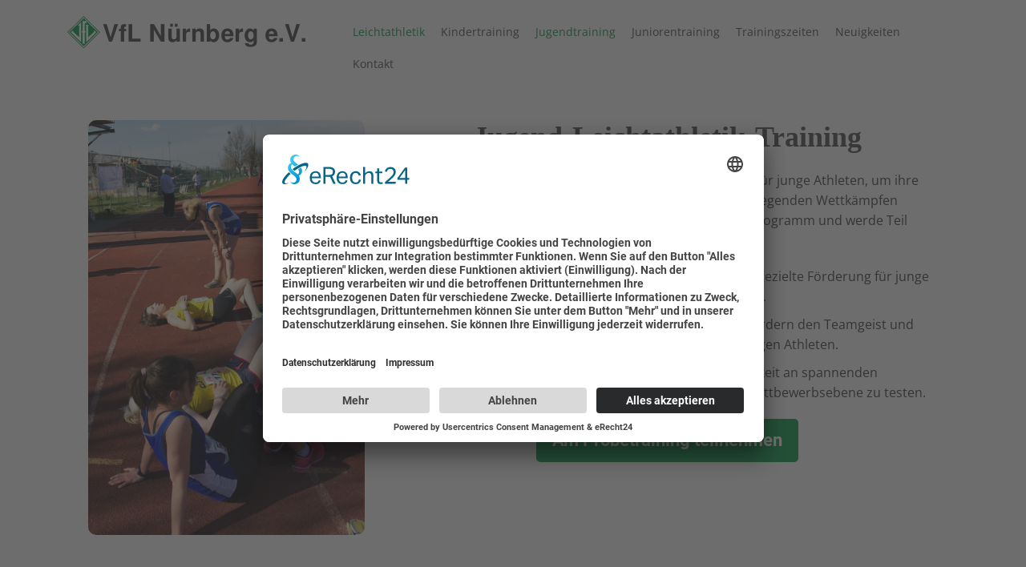

--- FILE ---
content_type: text/html; charset=UTF-8
request_url: https://vfl-nuernberg.de/leichtathletik/jugend-leichtathletik/
body_size: 22548
content:
<!DOCTYPE html>
<html dir="ltr" lang="de" prefix="og: https://ogp.me/ns#">
<head>
	<meta charset="UTF-8">
	
	
	<meta name="viewport" content="width=device-width, initial-scale=1" />

		<!-- All in One SEO Pro 4.9.3 - aioseo.com -->
	<meta name="description" content="Leichtathletik für Schüler von 12-18 Jahre beim VfL Nürnberg . Vom Freizeitsport bis zu Wettkämpfen." />
	<meta name="robots" content="max-image-preview:large" />
	<link rel="canonical" href="https://vfl-nuernberg.de/leichtathletik/jugend-leichtathletik/" />
	<meta name="generator" content="All in One SEO Pro (AIOSEO) 4.9.3" />
		<meta property="og:locale" content="de_DE" />
		<meta property="og:site_name" content="VfL Nürnberg - Sport in Nürnberg" />
		<meta property="og:type" content="article" />
		<meta property="og:title" content="Leichtathletik Jugendtraining - VfL Nürnberg" />
		<meta property="og:description" content="Leichtathletik für Schüler von 12-18 Jahre beim VfL Nürnberg . Vom Freizeitsport bis zu Wettkämpfen." />
		<meta property="og:url" content="https://vfl-nuernberg.de/leichtathletik/jugend-leichtathletik/" />
		<meta property="article:published_time" content="2023-06-28T12:27:48+00:00" />
		<meta property="article:modified_time" content="2024-11-05T22:48:13+00:00" />
		<meta property="article:publisher" content="https://www.facebook.com/people/VfL-Nrnberg-e-V/100054323959609/" />
		<meta name="twitter:card" content="summary_large_image" />
		<meta name="twitter:title" content="Leichtathletik Jugendtraining - VfL Nürnberg" />
		<meta name="twitter:description" content="Leichtathletik für Schüler von 12-18 Jahre beim VfL Nürnberg . Vom Freizeitsport bis zu Wettkämpfen." />
		<meta name="twitter:image" content="https://cdn.vfl-nuernberg.de/wp-content/uploads/2023/07/vfl-symbol-green-white512x512favicon.png" />
		<script type="application/ld+json" class="aioseo-schema">
			{"@context":"https:\/\/schema.org","@graph":[{"@type":"BreadcrumbList","@id":"https:\/\/vfl-nuernberg.de\/leichtathletik\/jugend-leichtathletik\/#breadcrumblist","itemListElement":[{"@type":"ListItem","@id":"https:\/\/vfl-nuernberg.de#listItem","position":1,"name":"Home","item":"https:\/\/vfl-nuernberg.de","nextItem":{"@type":"ListItem","@id":"https:\/\/vfl-nuernberg.de\/leichtathletik\/#listItem","name":"Leichtathletik"}},{"@type":"ListItem","@id":"https:\/\/vfl-nuernberg.de\/leichtathletik\/#listItem","position":2,"name":"Leichtathletik","item":"https:\/\/vfl-nuernberg.de\/leichtathletik\/","nextItem":{"@type":"ListItem","@id":"https:\/\/vfl-nuernberg.de\/leichtathletik\/jugend-leichtathletik\/#listItem","name":"Leichtathletik Jugendtraining"},"previousItem":{"@type":"ListItem","@id":"https:\/\/vfl-nuernberg.de#listItem","name":"Home"}},{"@type":"ListItem","@id":"https:\/\/vfl-nuernberg.de\/leichtathletik\/jugend-leichtathletik\/#listItem","position":3,"name":"Leichtathletik Jugendtraining","previousItem":{"@type":"ListItem","@id":"https:\/\/vfl-nuernberg.de\/leichtathletik\/#listItem","name":"Leichtathletik"}}]},{"@type":"Organization","@id":"https:\/\/vfl-nuernberg.de\/#organization","name":"VfL N\u00fcrnberg","description":"Sport in N\u00fcrnberg","url":"https:\/\/vfl-nuernberg.de\/","email":"info@vfl-nuernberg.de","telephone":"+49911890654","logo":{"@type":"ImageObject","url":"https:\/\/cdn.vfl-nuernberg.de\/wp-content\/uploads\/2023\/07\/vfl-symbol-green-whiteinkscapeoptimized.svg","@id":"https:\/\/vfl-nuernberg.de\/leichtathletik\/jugend-leichtathletik\/#organizationLogo"},"image":{"@id":"https:\/\/vfl-nuernberg.de\/leichtathletik\/jugend-leichtathletik\/#organizationLogo"},"sameAs":["https:\/\/www.facebook.com\/people\/VfL-Nrnberg-e-V\/100054323959609\/","https:\/\/www.instagram.com\/vflnuernberg\/"],"address":{"@id":"https:\/\/vfl-nuernberg.de\/#postaladdress","@type":"PostalAddress","streetAddress":"Salzbrunner Stra\u00dfe 38,","postalCode":"90473","addressLocality":"N\u00fcrnberg","addressRegion":"Bayern","addressCountry":"DE"}},{"@type":"WebPage","@id":"https:\/\/vfl-nuernberg.de\/leichtathletik\/jugend-leichtathletik\/#webpage","url":"https:\/\/vfl-nuernberg.de\/leichtathletik\/jugend-leichtathletik\/","name":"Leichtathletik Jugendtraining - VfL N\u00fcrnberg","description":"Leichtathletik f\u00fcr Sch\u00fcler von 12-18 Jahre beim VfL N\u00fcrnberg . Vom Freizeitsport bis zu Wettk\u00e4mpfen.","inLanguage":"de-DE","isPartOf":{"@id":"https:\/\/vfl-nuernberg.de\/#website"},"breadcrumb":{"@id":"https:\/\/vfl-nuernberg.de\/leichtathletik\/jugend-leichtathletik\/#breadcrumblist"},"datePublished":"2023-06-28T12:27:48+02:00","dateModified":"2024-11-05T23:48:13+01:00"},{"@type":"WebSite","@id":"https:\/\/vfl-nuernberg.de\/#website","url":"https:\/\/vfl-nuernberg.de\/","name":"VfL N\u00fcrnberg","alternateName":"VfL","description":"Sport in N\u00fcrnberg","inLanguage":"de-DE","publisher":{"@id":"https:\/\/vfl-nuernberg.de\/#organization"}}]}
		</script>
		<!-- All in One SEO Pro -->

<title>Leichtathletik Jugendtraining - VfL Nürnberg</title>
<link data-rocket-prefetch href="https://scripts.clarity.ms" rel="dns-prefetch">
<link data-rocket-prefetch href="https://connect.facebook.net" rel="dns-prefetch">
<link data-rocket-prefetch href="https://www.clarity.ms" rel="dns-prefetch">
<link data-rocket-prefetch href="https://www.googletagmanager.com" rel="dns-prefetch">
<link data-rocket-prefetch href="https://cdn.vfl-nuernberg.de" rel="dns-prefetch">
<link data-rocket-prefetch href="https://app.eu.usercentrics.eu" rel="dns-prefetch">
<link data-rocket-prefetch href="https://sdp.eu.usercentrics.eu" rel="dns-prefetch"><link rel="preload" data-rocket-preload as="image" href="https://cdn.vfl-nuernberg.de/wp-content/uploads/2023/10/cropentropycstinysrgbfitmaxfixidm3w1mzc1fdb8mxxzzwfyy2h8ndf8fgf0agxldgljc3xlbnwwfhx8fde2otcwnty1mjv8maixlibrb-403q80w1080type.jpg?strip=all&#038;sharp=1" fetchpriority="high">

<link rel='dns-prefetch' href='//cdn.vfl-nuernberg.de' />
<link rel='preconnect' href='//cdn.vfl-nuernberg.de' />
<link rel="alternate" type="application/rss+xml" title="VfL Nürnberg &raquo; Feed" href="https://vfl-nuernberg.de/feed/" />
<link rel="alternate" title="oEmbed (JSON)" type="application/json+oembed" href="https://vfl-nuernberg.de/wp-json/oembed/1.0/embed?url=https%3A%2F%2Fvfl-nuernberg.de%2Fleichtathletik%2Fjugend-leichtathletik%2F" />
<link rel="alternate" title="oEmbed (XML)" type="text/xml+oembed" href="https://vfl-nuernberg.de/wp-json/oembed/1.0/embed?url=https%3A%2F%2Fvfl-nuernberg.de%2Fleichtathletik%2Fjugend-leichtathletik%2F&#038;format=xml" />
<style id='wp-img-auto-sizes-contain-inline-css'>
img:is([sizes=auto i],[sizes^="auto," i]){contain-intrinsic-size:3000px 1500px}
/*# sourceURL=wp-img-auto-sizes-contain-inline-css */
</style>
<style id='wp-emoji-styles-inline-css'>

	img.wp-smiley, img.emoji {
		display: inline !important;
		border: none !important;
		box-shadow: none !important;
		height: 1em !important;
		width: 1em !important;
		margin: 0 0.07em !important;
		vertical-align: -0.1em !important;
		background: none !important;
		padding: 0 !important;
	}
/*# sourceURL=wp-emoji-styles-inline-css */
</style>
<style id='wp-block-library-inline-css'>
:root{--wp-block-synced-color:#7a00df;--wp-block-synced-color--rgb:122,0,223;--wp-bound-block-color:var(--wp-block-synced-color);--wp-editor-canvas-background:#ddd;--wp-admin-theme-color:#007cba;--wp-admin-theme-color--rgb:0,124,186;--wp-admin-theme-color-darker-10:#006ba1;--wp-admin-theme-color-darker-10--rgb:0,107,160.5;--wp-admin-theme-color-darker-20:#005a87;--wp-admin-theme-color-darker-20--rgb:0,90,135;--wp-admin-border-width-focus:2px}@media (min-resolution:192dpi){:root{--wp-admin-border-width-focus:1.5px}}.wp-element-button{cursor:pointer}:root .has-very-light-gray-background-color{background-color:#eee}:root .has-very-dark-gray-background-color{background-color:#313131}:root .has-very-light-gray-color{color:#eee}:root .has-very-dark-gray-color{color:#313131}:root .has-vivid-green-cyan-to-vivid-cyan-blue-gradient-background{background:linear-gradient(135deg,#00d084,#0693e3)}:root .has-purple-crush-gradient-background{background:linear-gradient(135deg,#34e2e4,#4721fb 50%,#ab1dfe)}:root .has-hazy-dawn-gradient-background{background:linear-gradient(135deg,#faaca8,#dad0ec)}:root .has-subdued-olive-gradient-background{background:linear-gradient(135deg,#fafae1,#67a671)}:root .has-atomic-cream-gradient-background{background:linear-gradient(135deg,#fdd79a,#004a59)}:root .has-nightshade-gradient-background{background:linear-gradient(135deg,#330968,#31cdcf)}:root .has-midnight-gradient-background{background:linear-gradient(135deg,#020381,#2874fc)}:root{--wp--preset--font-size--normal:16px;--wp--preset--font-size--huge:42px}.has-regular-font-size{font-size:1em}.has-larger-font-size{font-size:2.625em}.has-normal-font-size{font-size:var(--wp--preset--font-size--normal)}.has-huge-font-size{font-size:var(--wp--preset--font-size--huge)}.has-text-align-center{text-align:center}.has-text-align-left{text-align:left}.has-text-align-right{text-align:right}.has-fit-text{white-space:nowrap!important}#end-resizable-editor-section{display:none}.aligncenter{clear:both}.items-justified-left{justify-content:flex-start}.items-justified-center{justify-content:center}.items-justified-right{justify-content:flex-end}.items-justified-space-between{justify-content:space-between}.screen-reader-text{border:0;clip-path:inset(50%);height:1px;margin:-1px;overflow:hidden;padding:0;position:absolute;width:1px;word-wrap:normal!important}.screen-reader-text:focus{background-color:#ddd;clip-path:none;color:#444;display:block;font-size:1em;height:auto;left:5px;line-height:normal;padding:15px 23px 14px;text-decoration:none;top:5px;width:auto;z-index:100000}html :where(.has-border-color){border-style:solid}html :where([style*=border-top-color]){border-top-style:solid}html :where([style*=border-right-color]){border-right-style:solid}html :where([style*=border-bottom-color]){border-bottom-style:solid}html :where([style*=border-left-color]){border-left-style:solid}html :where([style*=border-width]){border-style:solid}html :where([style*=border-top-width]){border-top-style:solid}html :where([style*=border-right-width]){border-right-style:solid}html :where([style*=border-bottom-width]){border-bottom-style:solid}html :where([style*=border-left-width]){border-left-style:solid}html :where(img[class*=wp-image-]){height:auto;max-width:100%}:where(figure){margin:0 0 1em}html :where(.is-position-sticky){--wp-admin--admin-bar--position-offset:var(--wp-admin--admin-bar--height,0px)}@media screen and (max-width:600px){html :where(.is-position-sticky){--wp-admin--admin-bar--position-offset:0px}}
/*# sourceURL=/wp-includes/css/dist/block-library/common.min.css */
</style>
<style id='classic-theme-styles-inline-css'>
/*! This file is auto-generated */
.wp-block-button__link{color:#fff;background-color:#32373c;border-radius:9999px;box-shadow:none;text-decoration:none;padding:calc(.667em + 2px) calc(1.333em + 2px);font-size:1.125em}.wp-block-file__button{background:#32373c;color:#fff;text-decoration:none}
/*# sourceURL=/wp-includes/css/classic-themes.min.css */
</style>
<style id='global-styles-inline-css'>
:root{--wp--preset--aspect-ratio--square: 1;--wp--preset--aspect-ratio--4-3: 4/3;--wp--preset--aspect-ratio--3-4: 3/4;--wp--preset--aspect-ratio--3-2: 3/2;--wp--preset--aspect-ratio--2-3: 2/3;--wp--preset--aspect-ratio--16-9: 16/9;--wp--preset--aspect-ratio--9-16: 9/16;--wp--preset--color--black: #000000;--wp--preset--color--cyan-bluish-gray: #abb8c3;--wp--preset--color--white: #ffffff;--wp--preset--color--pale-pink: #f78da7;--wp--preset--color--vivid-red: #cf2e2e;--wp--preset--color--luminous-vivid-orange: #ff6900;--wp--preset--color--luminous-vivid-amber: #fcb900;--wp--preset--color--light-green-cyan: #7bdcb5;--wp--preset--color--vivid-green-cyan: #00d084;--wp--preset--color--pale-cyan-blue: #8ed1fc;--wp--preset--color--vivid-cyan-blue: #0693e3;--wp--preset--color--vivid-purple: #9b51e0;--wp--preset--color--base: #ffffff;--wp--preset--color--contrast: #000000;--wp--preset--color--primary: #9DFF20;--wp--preset--color--secondary: #345C00;--wp--preset--color--tertiary: #F6F6F6;--wp--preset--gradient--vivid-cyan-blue-to-vivid-purple: linear-gradient(135deg,rgb(6,147,227) 0%,rgb(155,81,224) 100%);--wp--preset--gradient--light-green-cyan-to-vivid-green-cyan: linear-gradient(135deg,rgb(122,220,180) 0%,rgb(0,208,130) 100%);--wp--preset--gradient--luminous-vivid-amber-to-luminous-vivid-orange: linear-gradient(135deg,rgb(252,185,0) 0%,rgb(255,105,0) 100%);--wp--preset--gradient--luminous-vivid-orange-to-vivid-red: linear-gradient(135deg,rgb(255,105,0) 0%,rgb(207,46,46) 100%);--wp--preset--gradient--very-light-gray-to-cyan-bluish-gray: linear-gradient(135deg,rgb(238,238,238) 0%,rgb(169,184,195) 100%);--wp--preset--gradient--cool-to-warm-spectrum: linear-gradient(135deg,rgb(74,234,220) 0%,rgb(151,120,209) 20%,rgb(207,42,186) 40%,rgb(238,44,130) 60%,rgb(251,105,98) 80%,rgb(254,248,76) 100%);--wp--preset--gradient--blush-light-purple: linear-gradient(135deg,rgb(255,206,236) 0%,rgb(152,150,240) 100%);--wp--preset--gradient--blush-bordeaux: linear-gradient(135deg,rgb(254,205,165) 0%,rgb(254,45,45) 50%,rgb(107,0,62) 100%);--wp--preset--gradient--luminous-dusk: linear-gradient(135deg,rgb(255,203,112) 0%,rgb(199,81,192) 50%,rgb(65,88,208) 100%);--wp--preset--gradient--pale-ocean: linear-gradient(135deg,rgb(255,245,203) 0%,rgb(182,227,212) 50%,rgb(51,167,181) 100%);--wp--preset--gradient--electric-grass: linear-gradient(135deg,rgb(202,248,128) 0%,rgb(113,206,126) 100%);--wp--preset--gradient--midnight: linear-gradient(135deg,rgb(2,3,129) 0%,rgb(40,116,252) 100%);--wp--preset--font-size--small: clamp(0.875rem, 0.875rem + ((1vw - 0.2rem) * 0.227), 1rem);--wp--preset--font-size--medium: clamp(1rem, 1rem + ((1vw - 0.2rem) * 0.227), 1.125rem);--wp--preset--font-size--large: clamp(1.75rem, 1.75rem + ((1vw - 0.2rem) * 0.227), 1.875rem);--wp--preset--font-size--x-large: 2.25rem;--wp--preset--font-size--xx-large: clamp(6.1rem, 6.1rem + ((1vw - 0.2rem) * 7.091), 10rem);--wp--preset--font-family--dm-sans: "DM Sans", sans-serif;--wp--preset--font-family--ibm-plex-mono: 'IBM Plex Mono', monospace;--wp--preset--font-family--inter: "Inter", sans-serif;--wp--preset--font-family--system-font: -apple-system,BlinkMacSystemFont,"Segoe UI",Roboto,Oxygen-Sans,Ubuntu,Cantarell,"Helvetica Neue",sans-serif;--wp--preset--font-family--source-serif-pro: "Source Serif Pro", serif;--wp--preset--spacing--20: 0.44rem;--wp--preset--spacing--30: clamp(1.5rem, 5vw, 2rem);--wp--preset--spacing--40: clamp(1.8rem, 1.8rem + ((1vw - 0.48rem) * 2.885), 3rem);--wp--preset--spacing--50: clamp(2.5rem, 8vw, 4.5rem);--wp--preset--spacing--60: clamp(3.75rem, 10vw, 7rem);--wp--preset--spacing--70: clamp(5rem, 5.25rem + ((1vw - 0.48rem) * 9.096), 8rem);--wp--preset--spacing--80: clamp(7rem, 14vw, 11rem);--wp--preset--shadow--natural: 6px 6px 9px rgba(0, 0, 0, 0.2);--wp--preset--shadow--deep: 12px 12px 50px rgba(0, 0, 0, 0.4);--wp--preset--shadow--sharp: 6px 6px 0px rgba(0, 0, 0, 0.2);--wp--preset--shadow--outlined: 6px 6px 0px -3px rgb(255, 255, 255), 6px 6px rgb(0, 0, 0);--wp--preset--shadow--crisp: 6px 6px 0px rgb(0, 0, 0);}:root :where(.is-layout-flow) > :first-child{margin-block-start: 0;}:root :where(.is-layout-flow) > :last-child{margin-block-end: 0;}:root :where(.is-layout-flow) > *{margin-block-start: 1.5rem;margin-block-end: 0;}:root :where(.is-layout-constrained) > :first-child{margin-block-start: 0;}:root :where(.is-layout-constrained) > :last-child{margin-block-end: 0;}:root :where(.is-layout-constrained) > *{margin-block-start: 1.5rem;margin-block-end: 0;}:root :where(.is-layout-flex){gap: 1.5rem;}:root :where(.is-layout-grid){gap: 1.5rem;}body .is-layout-flex{display: flex;}.is-layout-flex{flex-wrap: wrap;align-items: center;}.is-layout-flex > :is(*, div){margin: 0;}body .is-layout-grid{display: grid;}.is-layout-grid > :is(*, div){margin: 0;}.has-black-color{color: var(--wp--preset--color--black) !important;}.has-cyan-bluish-gray-color{color: var(--wp--preset--color--cyan-bluish-gray) !important;}.has-white-color{color: var(--wp--preset--color--white) !important;}.has-pale-pink-color{color: var(--wp--preset--color--pale-pink) !important;}.has-vivid-red-color{color: var(--wp--preset--color--vivid-red) !important;}.has-luminous-vivid-orange-color{color: var(--wp--preset--color--luminous-vivid-orange) !important;}.has-luminous-vivid-amber-color{color: var(--wp--preset--color--luminous-vivid-amber) !important;}.has-light-green-cyan-color{color: var(--wp--preset--color--light-green-cyan) !important;}.has-vivid-green-cyan-color{color: var(--wp--preset--color--vivid-green-cyan) !important;}.has-pale-cyan-blue-color{color: var(--wp--preset--color--pale-cyan-blue) !important;}.has-vivid-cyan-blue-color{color: var(--wp--preset--color--vivid-cyan-blue) !important;}.has-vivid-purple-color{color: var(--wp--preset--color--vivid-purple) !important;}.has-black-background-color{background-color: var(--wp--preset--color--black) !important;}.has-cyan-bluish-gray-background-color{background-color: var(--wp--preset--color--cyan-bluish-gray) !important;}.has-white-background-color{background-color: var(--wp--preset--color--white) !important;}.has-pale-pink-background-color{background-color: var(--wp--preset--color--pale-pink) !important;}.has-vivid-red-background-color{background-color: var(--wp--preset--color--vivid-red) !important;}.has-luminous-vivid-orange-background-color{background-color: var(--wp--preset--color--luminous-vivid-orange) !important;}.has-luminous-vivid-amber-background-color{background-color: var(--wp--preset--color--luminous-vivid-amber) !important;}.has-light-green-cyan-background-color{background-color: var(--wp--preset--color--light-green-cyan) !important;}.has-vivid-green-cyan-background-color{background-color: var(--wp--preset--color--vivid-green-cyan) !important;}.has-pale-cyan-blue-background-color{background-color: var(--wp--preset--color--pale-cyan-blue) !important;}.has-vivid-cyan-blue-background-color{background-color: var(--wp--preset--color--vivid-cyan-blue) !important;}.has-vivid-purple-background-color{background-color: var(--wp--preset--color--vivid-purple) !important;}.has-black-border-color{border-color: var(--wp--preset--color--black) !important;}.has-cyan-bluish-gray-border-color{border-color: var(--wp--preset--color--cyan-bluish-gray) !important;}.has-white-border-color{border-color: var(--wp--preset--color--white) !important;}.has-pale-pink-border-color{border-color: var(--wp--preset--color--pale-pink) !important;}.has-vivid-red-border-color{border-color: var(--wp--preset--color--vivid-red) !important;}.has-luminous-vivid-orange-border-color{border-color: var(--wp--preset--color--luminous-vivid-orange) !important;}.has-luminous-vivid-amber-border-color{border-color: var(--wp--preset--color--luminous-vivid-amber) !important;}.has-light-green-cyan-border-color{border-color: var(--wp--preset--color--light-green-cyan) !important;}.has-vivid-green-cyan-border-color{border-color: var(--wp--preset--color--vivid-green-cyan) !important;}.has-pale-cyan-blue-border-color{border-color: var(--wp--preset--color--pale-cyan-blue) !important;}.has-vivid-cyan-blue-border-color{border-color: var(--wp--preset--color--vivid-cyan-blue) !important;}.has-vivid-purple-border-color{border-color: var(--wp--preset--color--vivid-purple) !important;}.has-vivid-cyan-blue-to-vivid-purple-gradient-background{background: var(--wp--preset--gradient--vivid-cyan-blue-to-vivid-purple) !important;}.has-light-green-cyan-to-vivid-green-cyan-gradient-background{background: var(--wp--preset--gradient--light-green-cyan-to-vivid-green-cyan) !important;}.has-luminous-vivid-amber-to-luminous-vivid-orange-gradient-background{background: var(--wp--preset--gradient--luminous-vivid-amber-to-luminous-vivid-orange) !important;}.has-luminous-vivid-orange-to-vivid-red-gradient-background{background: var(--wp--preset--gradient--luminous-vivid-orange-to-vivid-red) !important;}.has-very-light-gray-to-cyan-bluish-gray-gradient-background{background: var(--wp--preset--gradient--very-light-gray-to-cyan-bluish-gray) !important;}.has-cool-to-warm-spectrum-gradient-background{background: var(--wp--preset--gradient--cool-to-warm-spectrum) !important;}.has-blush-light-purple-gradient-background{background: var(--wp--preset--gradient--blush-light-purple) !important;}.has-blush-bordeaux-gradient-background{background: var(--wp--preset--gradient--blush-bordeaux) !important;}.has-luminous-dusk-gradient-background{background: var(--wp--preset--gradient--luminous-dusk) !important;}.has-pale-ocean-gradient-background{background: var(--wp--preset--gradient--pale-ocean) !important;}.has-electric-grass-gradient-background{background: var(--wp--preset--gradient--electric-grass) !important;}.has-midnight-gradient-background{background: var(--wp--preset--gradient--midnight) !important;}.has-small-font-size{font-size: var(--wp--preset--font-size--small) !important;}.has-medium-font-size{font-size: var(--wp--preset--font-size--medium) !important;}.has-large-font-size{font-size: var(--wp--preset--font-size--large) !important;}.has-x-large-font-size{font-size: var(--wp--preset--font-size--x-large) !important;}
/*WPFORMS ANPASSUNGEN*/
/*WPForms Button*/
.wpforms-form input[type=submit], 
.wpforms-form button[type=submit] {
    background-color: #049142 !important;
	color: #ffffff !important; 
	
}
/*# sourceURL=global-styles-inline-css */
</style>
<link rel='stylesheet' id='dashicons-css' href='https://cdn.vfl-nuernberg.de/wp-includes/css/dashicons.min.css?ver=6.9' media='all' />
<link rel='stylesheet' id='sc-feeds-terms-css' href='https://cdn.vfl-nuernberg.de/wp-content/plugins/sugar-calendar/assets/pro/css/term-ical-ltr.css?ver=3.9.0' media='all' />
<link rel='stylesheet' id='megamenu-css' href='https://cdn.vfl-nuernberg.de/wp-content/uploads/maxmegamenu/style.css?ver=c8b75f' media='all' />
<link rel='stylesheet' id='seedprod-style-css' href='https://cdn.vfl-nuernberg.de/wp-content/plugins/seedprod-coming-soon-pro-5/public/css/tailwind.min.css?ver=6.19.5' media='all' />
<link rel='stylesheet' id='seedprod-font-awesome-css' href='https://cdn.vfl-nuernberg.de/wp-content/plugins/seedprod-coming-soon-pro-5/public/fontawesome/css/all.min.css?ver=6.19.5' media='all' />
<link rel='stylesheet' id='seedprod-css-global-css' href='https://cdn.vfl-nuernberg.de/wp-content/uploads/seedprod-css/style-global.css?ver=1705399904' media='all' />
<link rel='stylesheet' id='seedprod-css-197-css' href='https://cdn.vfl-nuernberg.de/wp-content/uploads/seedprod-css/style-197.css?ver=1730850493' media='all' />
<link rel='stylesheet' id='seedprod-css-348-css' href='https://cdn.vfl-nuernberg.de/wp-content/uploads/seedprod-css/style-348.css?ver=1733303455' media='all' />
<link rel='stylesheet' id='seedprod-css-354-css' href='https://cdn.vfl-nuernberg.de/wp-content/uploads/seedprod-css/style-354.css?ver=1689408084' media='all' />
<link rel='stylesheet' id='seedprod-css-349-css' href='https://cdn.vfl-nuernberg.de/wp-content/uploads/seedprod-css/style-349.css?ver=1717503543' media='all' />
<link rel='stylesheet' id='seedprod-google-fonts-346-css' href='//cdn.vfl-nuernberg.de/wp-content/uploads/omgf/seedprod-google-fonts-346/seedprod-google-fonts-346.css?ver=1687871100' media='all' />
<link rel='stylesheet' id='seedprod-google-fonts-349-css' href='//cdn.vfl-nuernberg.de/wp-content/uploads/omgf/seedprod-google-fonts-349/seedprod-google-fonts-349.css?ver=1687871100' media='all' />
<link rel='stylesheet' id='wpforms-form-locker-frontend-css' href='https://cdn.vfl-nuernberg.de/wp-content/plugins/wpforms-form-locker/assets/css/frontend.min.css?ver=2.8.0' media='all' />
<script src="https://cdn.vfl-nuernberg.de/wp-includes/js/jquery/jquery.min.js?ver=3.7.1" id="jquery-core-js"></script>
<script src="https://cdn.vfl-nuernberg.de/wp-includes/js/jquery/jquery-migrate.min.js?ver=3.4.1" id="jquery-migrate-js"></script>
<link rel="https://api.w.org/" href="https://vfl-nuernberg.de/wp-json/" /><link rel="alternate" title="JSON" type="application/json" href="https://vfl-nuernberg.de/wp-json/wp/v2/pages/197" /><link rel="EditURI" type="application/rsd+xml" title="RSD" href="https://vfl-nuernberg.de/xmlrpc.php?rsd" />

<link rel="preconnect" href="//app.eu.usercentrics.eu">

<link rel="preconnect" href="//api.eu.usercentrics.eu">

<link rel="preconnect" href="//sdp.eu.usercentrics.eu">

<link rel="preload" href="//app.eu.usercentrics.eu/browser-ui/latest/loader.js" as="script">

<link rel="preload" href="//sdp.eu.usercentrics.eu/latest/uc-block.bundle.js" as="script">

<script id="usercentrics-cmp" async data-eu-mode="true" data-settings-id="91dptQWO8s3Cuj" src="https://app.eu.usercentrics.eu/browser-ui/latest/loader.js"></script>

<script type="application/javascript" src="https://sdp.eu.usercentrics.eu/latest/uc-block.bundle.js"></script>

<!-- Google Tag Manager -->
<script>(function(w,d,s,l,i){w[l]=w[l]||[];w[l].push({'gtm.start':
new Date().getTime(),event:'gtm.js'});var f=d.getElementsByTagName(s)[0],
j=d.createElement(s),dl=l!='dataLayer'?'&l='+l:'';j.async=true;j.src=
'https://www.googletagmanager.com/gtm.js?id='+i+dl;f.parentNode.insertBefore(j,f);
})(window,document,'script','dataLayer','GTM-T5LMSRRF');</script>
<!-- End Google Tag Manager -->    <style type="text/css">
        .custom-stelle-class ul {
            list-style-position: outside;
			padding-left: 10px;
        }
    </style>
    
        <style>
            .new-badge {
                background-color: #ff0000; 
                color: #ffffff; 
                padding: 2px 5px; 
                font-size: 12px; 
                border-radius: 3px;
                margin-left: 5px;
            }
        </style>
            <style type="text/css">
            .sc_map_canvas img {
                max-width: none;
            }
        </style>
		<noscript><style>.lazyload[data-src]{display:none !important;}</style></noscript><style>.lazyload{background-image:none !important;}.lazyload:before{background-image:none !important;}</style><style class='wp-fonts-local'>
@font-face{font-family:"DM Sans";font-style:normal;font-weight:400;font-display:fallback;src:url('https://cdn.vfl-nuernberg.de/wp-content/themes/twentytwentythree/assets/fonts/dm-sans/DMSans-Regular.woff2') format('woff2');font-stretch:normal;}
@font-face{font-family:"DM Sans";font-style:italic;font-weight:400;font-display:fallback;src:url('https://cdn.vfl-nuernberg.de/wp-content/themes/twentytwentythree/assets/fonts/dm-sans/DMSans-Regular-Italic.woff2') format('woff2');font-stretch:normal;}
@font-face{font-family:"DM Sans";font-style:normal;font-weight:700;font-display:fallback;src:url('https://cdn.vfl-nuernberg.de/wp-content/themes/twentytwentythree/assets/fonts/dm-sans/DMSans-Bold.woff2') format('woff2');font-stretch:normal;}
@font-face{font-family:"DM Sans";font-style:italic;font-weight:700;font-display:fallback;src:url('https://cdn.vfl-nuernberg.de/wp-content/themes/twentytwentythree/assets/fonts/dm-sans/DMSans-Bold-Italic.woff2') format('woff2');font-stretch:normal;}
@font-face{font-family:"IBM Plex Mono";font-style:normal;font-weight:300;font-display:block;src:url('https://cdn.vfl-nuernberg.de/wp-content/themes/twentytwentythree/assets/fonts/ibm-plex-mono/IBMPlexMono-Light.woff2') format('woff2');font-stretch:normal;}
@font-face{font-family:"IBM Plex Mono";font-style:normal;font-weight:400;font-display:block;src:url('https://cdn.vfl-nuernberg.de/wp-content/themes/twentytwentythree/assets/fonts/ibm-plex-mono/IBMPlexMono-Regular.woff2') format('woff2');font-stretch:normal;}
@font-face{font-family:"IBM Plex Mono";font-style:italic;font-weight:400;font-display:block;src:url('https://cdn.vfl-nuernberg.de/wp-content/themes/twentytwentythree/assets/fonts/ibm-plex-mono/IBMPlexMono-Italic.woff2') format('woff2');font-stretch:normal;}
@font-face{font-family:"IBM Plex Mono";font-style:normal;font-weight:700;font-display:block;src:url('https://cdn.vfl-nuernberg.de/wp-content/themes/twentytwentythree/assets/fonts/ibm-plex-mono/IBMPlexMono-Bold.woff2') format('woff2');font-stretch:normal;}
@font-face{font-family:Inter;font-style:normal;font-weight:200 900;font-display:fallback;src:url('https://cdn.vfl-nuernberg.de/wp-content/themes/twentytwentythree/assets/fonts/inter/Inter-VariableFont_slnt,wght.ttf') format('truetype');font-stretch:normal;}
@font-face{font-family:"Source Serif Pro";font-style:normal;font-weight:200 900;font-display:fallback;src:url('https://cdn.vfl-nuernberg.de/wp-content/themes/twentytwentythree/assets/fonts/source-serif-pro/SourceSerif4Variable-Roman.ttf.woff2') format('woff2');font-stretch:normal;}
@font-face{font-family:"Source Serif Pro";font-style:italic;font-weight:200 900;font-display:fallback;src:url('https://cdn.vfl-nuernberg.de/wp-content/themes/twentytwentythree/assets/fonts/source-serif-pro/SourceSerif4Variable-Italic.ttf.woff2') format('woff2');font-stretch:normal;}
</style>
<link rel="icon" href="https://cdn.vfl-nuernberg.de/wp-content/uploads/2023/07/cropped-vfl-symbol-green-white512x512favicon.png?strip=all&#038;sharp=1&#038;resize=32%2C32" sizes="32x32" />
<link rel="icon" href="https://cdn.vfl-nuernberg.de/wp-content/uploads/2023/07/cropped-vfl-symbol-green-white512x512favicon.png?strip=all&#038;sharp=1&#038;resize=192%2C192" sizes="192x192" />
<link rel="apple-touch-icon" href="https://cdn.vfl-nuernberg.de/wp-content/uploads/2023/07/cropped-vfl-symbol-green-white512x512favicon.png?strip=all&#038;sharp=1&#038;resize=180%2C180" />
<meta name="msapplication-TileImage" content="https://cdn.vfl-nuernberg.de/wp-content/uploads/2023/07/cropped-vfl-symbol-green-white512x512favicon.png?strip=all&#038;sharp=1&#038;resize=270%2C270" />
<style type="text/css">/** Mega Menu CSS: fs **/</style>
	<meta name="viewport" content="width=device-width, initial-scale=1.0">

<meta name="generator" content="WP Rocket 3.20.2" data-wpr-features="wpr_preconnect_external_domains wpr_oci wpr_image_dimensions wpr_preload_links wpr_desktop" /></head>
<body class="wp-singular page-template-default page page-id-197 page-child parent-pageid-52 wp-embed-responsive sp-antialiased mega-menu-block-menu theme-seedprod ">

<section id="sp-r9higv"      class="sp-el-section"><div id="sp-njteu0"      class="sp-el-row sp-w-full  sp-m-auto sm:sp-flex sp-justify-between"><div id="sp-do6vvf"      class="sp-el-col  sp-w-full"><figure id="sp-n2feez"   class="sp-image-wrapper sp-el-block"><div><span><a href="/" target="" rel="" class="sp-inline-block"><img width="4451" height="641" src="[data-uri]" alt="VfL Nürnberg e. V.  Logo" srcset=""    class="sp-image-block-n2feez lazyload" id="sp-vy2imu0kv4" data-src="https://cdn.vfl-nuernberg.de/wp-content/uploads/2023/08/vfl-logo-green-blackinkscapeoptimized.svg" decoding="async" data-eio-rwidth="4451" data-eio-rheight="641"><noscript><img width="4451" height="641" src="https://cdn.vfl-nuernberg.de/wp-content/uploads/2023/08/vfl-logo-green-blackinkscapeoptimized.svg" alt="VfL Nürnberg e. V.  Logo" srcset=""    class="sp-image-block-n2feez" id="sp-vy2imu0kv4" data-eio="l"></noscript></a></span></div><div id="sp-image-dynamic-tags-js-n2feez"><script>jQuery(function() { image_dynamic_tags('n2feez' );});</script></div></figure></div><div id="sp-a155hw"      class="sp-el-col  sp-w-full  sm:sp-flex sp-flex-col sp-justify-center sp-items-end"><div id="sp-wa6sgd"      class="sp-wpwidgetblock-wrapper sp-el-block sp-wpwidgetblock-wa6sgd"><div   class="widget-content-block"><div data-xyz="&lt;div class=&quot;widget widget_maxmegamenu&quot;&gt;&lt;div id=&quot;mega-menu-wrap-block-menu&quot; class=&quot;mega-menu-wrap&quot;&gt;&lt;div class=&quot;mega-menu-toggle&quot;&gt;&lt;div class=&quot;mega-toggle-blocks-left&quot;&gt;&lt;/div&gt;&lt;div class=&quot;mega-toggle-blocks-center&quot;&gt;&lt;/div&gt;&lt;div class=&quot;mega-toggle-blocks-right&quot;&gt;&lt;div class=&#039;mega-toggle-block mega-menu-toggle-animated-block mega-toggle-block-0&#039; id=&#039;mega-toggle-block-0&#039;&gt;&lt;button aria-label=&quot;Toggle Menu&quot; class=&quot;mega-toggle-animated mega-toggle-animated-slider&quot; type=&quot;button&quot; aria-expanded=&quot;false&quot;&gt;
                  &lt;span class=&quot;mega-toggle-animated-box&quot;&gt;
                    &lt;span class=&quot;mega-toggle-animated-inner&quot;&gt;&lt;/span&gt;
                  &lt;/span&gt;
                &lt;/button&gt;&lt;/div&gt;&lt;/div&gt;&lt;/div&gt;&lt;ul id=&quot;mega-menu-block-menu&quot; class=&quot;mega-menu max-mega-menu mega-menu-horizontal mega-no-js&quot; data-event=&quot;hover_intent&quot; data-effect=&quot;fade_up&quot; data-effect-speed=&quot;200&quot; data-effect-mobile=&quot;disabled&quot; data-effect-speed-mobile=&quot;0&quot; data-mobile-force-width=&quot;false&quot; data-second-click=&quot;go&quot; data-document-click=&quot;collapse&quot; data-vertical-behaviour=&quot;standard&quot; data-breakpoint=&quot;768&quot; data-unbind=&quot;true&quot; data-mobile-state=&quot;collapse_all&quot; data-mobile-direction=&quot;vertical&quot; data-hover-intent-timeout=&quot;300&quot; data-hover-intent-interval=&quot;100&quot;&gt;&lt;li class=&quot;mega-menu-item mega-menu-item-type-post_type mega-menu-item-object-page mega-current-page-ancestor mega-current-page-parent mega-align-bottom-left mega-menu-flyout mega-menu-item-376&quot; id=&quot;mega-menu-item-376&quot;&gt;&lt;a class=&quot;mega-menu-link&quot; href=&quot;https://vfl-nuernberg.de/leichtathletik/&quot; tabindex=&quot;0&quot;&gt;Leichtathletik&lt;/a&gt;&lt;/li&gt;&lt;li class=&quot;mega-menu-item mega-menu-item-type-post_type mega-menu-item-object-page mega-align-bottom-left mega-menu-flyout mega-menu-item-379&quot; id=&quot;mega-menu-item-379&quot;&gt;&lt;a class=&quot;mega-menu-link&quot; href=&quot;https://vfl-nuernberg.de/leichtathletik/kinder-leichtathletik/&quot; tabindex=&quot;0&quot;&gt;Kindertraining&lt;/a&gt;&lt;/li&gt;&lt;li class=&quot;mega-menu-item mega-menu-item-type-post_type mega-menu-item-object-page mega-current-menu-item mega-page_item mega-page-item-197 mega-current_page_item mega-align-bottom-left mega-menu-flyout mega-menu-item-377&quot; id=&quot;mega-menu-item-377&quot;&gt;&lt;a class=&quot;mega-menu-link&quot; href=&quot;https://vfl-nuernberg.de/leichtathletik/jugend-leichtathletik/&quot; aria-current=&quot;page&quot; tabindex=&quot;0&quot;&gt;Jugendtraining&lt;/a&gt;&lt;/li&gt;&lt;li class=&quot;mega-menu-item mega-menu-item-type-post_type mega-menu-item-object-page mega-align-bottom-left mega-menu-flyout mega-menu-item-378&quot; id=&quot;mega-menu-item-378&quot;&gt;&lt;a class=&quot;mega-menu-link&quot; href=&quot;https://vfl-nuernberg.de/leichtathletik/junioren-und-erwachsenen-training-leichtathletik/&quot; tabindex=&quot;0&quot;&gt;Juniorentraining&lt;/a&gt;&lt;/li&gt;&lt;li class=&quot;mega-menu-item mega-menu-item-type-post_type mega-menu-item-object-page mega-align-bottom-left mega-menu-flyout mega-menu-item-1864&quot; id=&quot;mega-menu-item-1864&quot;&gt;&lt;a class=&quot;mega-menu-link&quot; href=&quot;https://vfl-nuernberg.de/leichtathletik/trainingszeiten/&quot; tabindex=&quot;0&quot;&gt;Trainingszeiten&lt;/a&gt;&lt;/li&gt;&lt;li class=&quot;mega-menu-item mega-menu-item-type-post_type mega-menu-item-object-page mega-align-bottom-left mega-menu-flyout mega-menu-item-1863&quot; id=&quot;mega-menu-item-1863&quot;&gt;&lt;a class=&quot;mega-menu-link&quot; href=&quot;https://vfl-nuernberg.de/leichtathletik/news/&quot; tabindex=&quot;0&quot;&gt;Neuigkeiten&lt;/a&gt;&lt;/li&gt;&lt;li class=&quot;mega-menu-item mega-menu-item-type-post_type mega-menu-item-object-page mega-align-bottom-left mega-menu-flyout mega-menu-item-380&quot; id=&quot;mega-menu-item-380&quot;&gt;&lt;a class=&quot;mega-menu-link&quot; href=&quot;https://vfl-nuernberg.de/leichtathletik/kontakt/&quot; tabindex=&quot;0&quot;&gt;Kontakt&lt;/a&gt;&lt;/li&gt;&lt;/ul&gt;&lt;/div&gt;&lt;/div&gt;" class="xyz">       <div class="widget widget_maxmegamenu"><div id="mega-menu-wrap-block-menu" class="mega-menu-wrap"><div class="mega-menu-toggle"><div class="mega-toggle-blocks-left"></div><div class="mega-toggle-blocks-center"></div><div class="mega-toggle-blocks-right"><div class='mega-toggle-block mega-menu-toggle-animated-block mega-toggle-block-0' id='mega-toggle-block-0'><button aria-label="Toggle Menu" class="mega-toggle-animated mega-toggle-animated-slider" type="button" aria-expanded="false">
                  <span class="mega-toggle-animated-box">
                    <span class="mega-toggle-animated-inner"></span>
                  </span>
                </button></div></div></div><ul id="mega-menu-block-menu" class="mega-menu max-mega-menu mega-menu-horizontal mega-no-js" data-event="hover_intent" data-effect="fade_up" data-effect-speed="200" data-effect-mobile="disabled" data-effect-speed-mobile="0" data-mobile-force-width="false" data-second-click="go" data-document-click="collapse" data-vertical-behaviour="standard" data-breakpoint="768" data-unbind="true" data-mobile-state="collapse_all" data-mobile-direction="vertical" data-hover-intent-timeout="300" data-hover-intent-interval="100"><li class="mega-menu-item mega-menu-item-type-post_type mega-menu-item-object-page mega-current-page-ancestor mega-current-page-parent mega-align-bottom-left mega-menu-flyout mega-menu-item-376" id="mega-menu-item-376"><a class="mega-menu-link" href="https://vfl-nuernberg.de/leichtathletik/" tabindex="0">Leichtathletik</a></li><li class="mega-menu-item mega-menu-item-type-post_type mega-menu-item-object-page mega-align-bottom-left mega-menu-flyout mega-menu-item-379" id="mega-menu-item-379"><a class="mega-menu-link" href="https://vfl-nuernberg.de/leichtathletik/kinder-leichtathletik/" tabindex="0">Kindertraining</a></li><li class="mega-menu-item mega-menu-item-type-post_type mega-menu-item-object-page mega-current-menu-item mega-page_item mega-page-item-197 mega-current_page_item mega-align-bottom-left mega-menu-flyout mega-menu-item-377" id="mega-menu-item-377"><a class="mega-menu-link" href="https://vfl-nuernberg.de/leichtathletik/jugend-leichtathletik/" aria-current="page" tabindex="0">Jugendtraining</a></li><li class="mega-menu-item mega-menu-item-type-post_type mega-menu-item-object-page mega-align-bottom-left mega-menu-flyout mega-menu-item-378" id="mega-menu-item-378"><a class="mega-menu-link" href="https://vfl-nuernberg.de/leichtathletik/junioren-und-erwachsenen-training-leichtathletik/" tabindex="0">Juniorentraining</a></li><li class="mega-menu-item mega-menu-item-type-post_type mega-menu-item-object-page mega-align-bottom-left mega-menu-flyout mega-menu-item-1864" id="mega-menu-item-1864"><a class="mega-menu-link" href="https://vfl-nuernberg.de/leichtathletik/trainingszeiten/" tabindex="0">Trainingszeiten</a></li><li class="mega-menu-item mega-menu-item-type-post_type mega-menu-item-object-page mega-align-bottom-left mega-menu-flyout mega-menu-item-1863" id="mega-menu-item-1863"><a class="mega-menu-link" href="https://vfl-nuernberg.de/leichtathletik/news/" tabindex="0">Neuigkeiten</a></li><li class="mega-menu-item mega-menu-item-type-post_type mega-menu-item-object-page mega-align-bottom-left mega-menu-flyout mega-menu-item-380" id="mega-menu-item-380"><a class="mega-menu-link" href="https://vfl-nuernberg.de/leichtathletik/kontakt/" tabindex="0">Kontakt</a></li></ul></div></div>     </div></div></div></div></div></section><section id="sp-ue17it"      class="sp-el-section"><div id="sp-mx06de"      class="sp-el-row sp-w-full  sp-m-auto sm:sp-flex sp-justify-between"><div id="sp-e0irgh"      class="sp-el-col  sp-w-full"><figure id="sp-lztk6r"   class="sp-image-wrapper sp-el-block"><div><span><img fetchpriority="high" src="https://cdn.vfl-nuernberg.de/wp-content/uploads/2023/10/cropentropycstinysrgbfitmaxfixidm3w1mzc1fdb8mxxzzwfyy2h8ndf8fgf0agxldgljc3xlbnwwfhx8fde2otcwnty1mjv8maixlibrb-403q80w1080type.jpg?strip=all&sharp=1" alt="" width="1080" height="1620"    srcset="" class="sp-image-block-lztk6r custom-preview-class" data-dynamic-tag="" data-image-src="" id="sp-q2xrfkxl01" data-skip-lazy="1"></span></div><div id="sp-image-dynamic-tags-js-lztk6r"><script>jQuery(function() { image_dynamic_tags('lztk6r' );});</script></div></figure></div><div id="sp-nlyr53"      class="sp-el-col  sp-w-full"><span href="" target="" rel="" class="sp-header-block-link" id="sp-6ku67rmr4t"><h1 id="sp-le8gg9"      class="sp-css-target sp-el-block sp-headline-block-le8gg9 sp-type-header">Jugend-Leichtathletik-Training</h1></span><div id="sp-z7pesx"      class="sp-css-target sp-text-wrapper sp-el-block sp-text-block-style sp-text-wrapper-z7pesx"><p>Unser Jugendtraining in der Leichtathletik ist der ideale Ort für junge Athleten, um ihre Fähigkeiten zu entwickeln, Teamgeist zu stärken und an aufregenden Wettkämpfen teilzunehmen. Erfahre mehr über unser vielfältiges Jugendprogramm und werde Teil unserer erfolgreichen Leichtathletik-Gemeinschaft</p></div><div id="sp-lykrxl"      class="sp-flex sp-css-target sp-el-block sp-bulletlist-block-template-0 sp-justify-start sp-bulletlist-block-lykrxl"><ul class="sp-bulletlist-wrapper"><li   class="sp-flex sp-items-center sp-bullet-list-item-lykrxl-0 sp-justify-start" id="sp-82gncusopu"><span class="sp-icon-wrapper sp-mr-4"><i class="fa-fw fa-lg fas fa-check" id="sp-qihfyckf74"></i></span><span><strong>Talentförderung:</strong> In unserem Jugendtraining bieten wir gezielte Förderung für junge Talente, um ihr sportliches Potential voll auszuschöpfen.</span></li><li   class="sp-flex sp-items-center sp-bullet-list-item-lykrxl-1 sp-justify-start" id="sp-6bo3dzmcfi"><span class="sp-icon-wrapper sp-mr-4"><i class="fa-fw fa-lg fas fa-check" id="sp-ml7uaehytx"></i></span><span><strong>Teamgeist und Freundschaft:</strong> Unsere Jugendgruppen fördern den Teamgeist und schaffen langanhaltende Freundschaften unter den jungen Athleten.</span></li><li   class="sp-flex sp-items-center sp-bullet-list-item-lykrxl-2 sp-justify-start"><span class="sp-icon-wrapper sp-mr-4"><i class="fa-fw fa-lg fas fa-check" id="sp-khft1hnssb"></i></span><span><strong>Wettkampferfahrung:</strong> Junge Sportler haben die Möglichkeit an spannenden Wettkämpfen teilzunehmen und ihre Fähigkeiten auf Wettbewerbsebene zu testen.</span></li></ul></div><div id="sp-button-parent-g89tg6"   class="sp-button-wrapper sp-el-block"><a href="/leichtathletik/kontakt/" id="sp-g89tg6"      target="" rel="" class="sp-button sp-css-target sp-text-center sp-inline-block sp-leading-none sp-button-g89tg6"><span>Am Probetraining teilnehmen</span></a></div></div></div></section><section id="sp-cphs8n"      class="sp-el-section"><div id="sp-nyih8w"      class="sp-el-row sp-w-full  sp-m-auto sm:sp-flex sp-justify-between"><div id="sp-ntt2ai"      class="sp-el-col  sp-w-full"><span href="" target="" rel="" class="sp-header-block-link" id="sp-wkdsjcm8jy"><h2 id="sp-k99kdh"      class="sp-css-target sp-el-block sp-headline-block-k99kdh sp-type-header">Leichtathletik für 12-18-Jährige</h2></span></div></div><div id="sp-r4etiq"      class="sp-el-row sp-w-full  sp-m-auto sm:sp-flex sp-justify-between"><div id="sp-d38tw7"      class="sp-el-col  sp-w-full"><div id="sp-kt9dlq"      class="sp-css-target sp-text-wrapper sp-el-block sp-text-block-style sp-text-wrapper-kt9dlq"><p>Unser Jugendtraining in der Leichtathletik ist so konzipiert, dass junge Athleten in einer motivierenden und unterstützenden Umgebung ihr volles Potential entfalten können. Wir bieten verschiedene Trainingsgruppen an, die auf unterschiedliche Alters- und Erfahrungsstufen zugeschnitten sind. Jede Gruppe wird von erfahrenen Trainern geleitet, die individuelles Coaching und Anleitung bieten.</p> <p>Unsere Trainingseinheiten umfassen eine breite Palette von Leichtathletikdisziplinen - darunter Laufen, Springen und Werfen. Wir legen Wert auf eine ausgewogene Mischung aus Techniktraining und Fitness, um die athletische Entwicklung unserer Jugendlichen zu fördern.</p> <p>Unsere jungen Athleten haben auch die Möglichkeit an Wettkämpfen teilzunehmen, um ihre Fähigkeiten unter Beweis zu stellen und wertvolle Wettkampferfahrung zu sammeln.</p> <p>Egal ob du ein erfahrener Athlet oder ein Anfänger bist, bei uns findest du die Unterstützung und den Teamgeist, um deine Ziele zu erreichen und gleichzeitig Spaß am Training zu haben. Wir freuen uns darauf, dich in unserer Leichtathletik-Jugendgruppe Willkommen zu heißen!</p></div><div id="sp-button-parent-j5sxkx"   class="sp-button-wrapper sp-el-block"><a href="/leichtathletik/kontakt/" id="sp-j5sxkx"      target="" rel="" class="sp-button sp-css-target sp-text-center sp-inline-block sp-leading-none sp-button-j5sxkx"><span>Jetzt anfragen</span></a></div></div></div></section><section id="sp-ks8a8s"      class="sp-el-section"><div id="sp-o2x0un"      class="sp-el-row sp-w-full  sp-m-auto sm:sp-flex sp-justify-between"><div id="sp-yxm4ia"      class="sp-el-col  sp-w-full"><div id="sp-a1ri2z" class="sp-anchor"><div id="training"></div></div><span href="" target="" rel="" class="sp-header-block-link" id="sp-u26uiv8min"><h2 id="sp-g3d1ey"      class="sp-css-target sp-el-block sp-headline-block-g3d1ey sp-type-header">Trainingszeiten der Jugendgruppe</h2></span><span href="" target="" rel="" class="sp-header-block-link" id="sp-4mszewuvey"><h3 id="sp-i9bxna"      class="sp-css-target sp-el-block sp-headline-block-i9bxna sp-type-header">Training im Sommer [#this year :%Y] April bis September</h3></span><div id="sp-jznhuu"      class="sp-css-target sp-text-wrapper sp-el-block sp-text-block-style sp-text-wrapper-jznhuu"><p><table style="border-collapse: collapse; width: 100%;"><tr><th style="padding: 10px; border: 1px solid #ccc; text-align: left;">Wochentag</th><th style="padding: 10px; border: 1px solid #ccc; text-align: left;">Zeit</th><th style="padding: 10px; border: 1px solid #ccc; text-align: left;">Ort</th><th style="padding: 10px; border: 1px solid #ccc; text-align: left;">Trainer</th><th style="padding: 10px; border: 1px solid #ccc; text-align: left;">Trainingsgruppe</th></tr><tr><td style="padding: 10px; border: 1px solid #ccc; text-align: left;">Dienstag</td><td style="padding: 10px; border: 1px solid #ccc; text-align: left;">17:30 - 19:30</td><td style="padding: 10px; border: 1px solid #ccc; text-align: left;"><a href="https://maps.app.goo.gl/1kV8hVyCGskHEfyu9" target="_blank" title="Google Maps">Bertold-Brecht-Schule</a></td><td style="padding: 10px; border: 1px solid #ccc; text-align: left;">Thorsten Hopp, Jürgen Bodach</td><td style="padding: 10px; border: 1px solid #ccc; text-align: left;">Jugend (ab 12)</td></tr><tr><td style="padding: 10px; border: 1px solid #ccc; text-align: left;">Donnerstag</td><td style="padding: 10px; border: 1px solid #ccc; text-align: left;">17:30 - 19:30</td><td style="padding: 10px; border: 1px solid #ccc; text-align: left;"><a href="https://maps.app.goo.gl/1kV8hVyCGskHEfyu9" target="_blank" title="Google Maps">Bertold-Brecht-Schule</a></td><td style="padding: 10px; border: 1px solid #ccc; text-align: left;">Thorsten Hopp, Jürgen Bodach</td><td style="padding: 10px; border: 1px solid #ccc; text-align: left;">Jugend (ab 12)</td></tr></table></p></div><span href="" target="" rel="" class="sp-header-block-link" id="sp-0tzycdz5sf"><h3 id="sp-qvm5u9"      class="sp-css-target sp-el-block sp-headline-block-qvm5u9 sp-type-header">Training im Winter [#this year :%Y] Oktober bis März</h3></span><div id="sp-knp7m9"      class="sp-css-target sp-text-wrapper sp-el-block sp-text-block-style sp-text-wrapper-knp7m9"><p><table style="border-collapse: collapse; width: 100%;"><tr><th style="padding: 10px; border: 1px solid #ccc; text-align: left;">Wochentag</th><th style="padding: 10px; border: 1px solid #ccc; text-align: left;">Zeit</th><th style="padding: 10px; border: 1px solid #ccc; text-align: left;">Ort</th><th style="padding: 10px; border: 1px solid #ccc; text-align: left;">Trainer</th><th style="padding: 10px; border: 1px solid #ccc; text-align: left;">Trainingsgruppe</th></tr><tr><td style="padding: 10px; border: 1px solid #ccc; text-align: left;">Dienstag</td><td style="padding: 10px; border: 1px solid #ccc; text-align: left;">17:30 - 19:30</td><td style="padding: 10px; border: 1px solid #ccc; text-align: left;"><a href="https://maps.app.goo.gl/h4eVEdKhJQp2Qc9Y7" target="_blank" title="Google Maps">Astrid-Lindgren-Schule</a></td><td style="padding: 10px; border: 1px solid #ccc; text-align: left;">Thorsten Hopp, Jürgen Bodach</td><td style="padding: 10px; border: 1px solid #ccc; text-align: left;">Jugend (ab 12)</td></tr><tr><td style="padding: 10px; border: 1px solid #ccc; text-align: left;">Donnerstag</td><td style="padding: 10px; border: 1px solid #ccc; text-align: left;">17:30 - 19:30</td><td style="padding: 10px; border: 1px solid #ccc; text-align: left;"><a href="https://maps.app.goo.gl/h4eVEdKhJQp2Qc9Y7" target="_blank" title="Google Maps">Astrid-Lindgren-Schule</a></td><td style="padding: 10px; border: 1px solid #ccc; text-align: left;">Thorsten Hopp, Jürgen Bodach</td><td style="padding: 10px; border: 1px solid #ccc; text-align: left;">Jugend (ab 12)</td></tr></table></p></div></div></div></section><section id="sp-u97xat88z4vs"      class="sp-el-section"><div id="sp-e0gexmv10jahv"      class="sp-el-row sp-w-full  sp-m-auto sm:sp-flex sp-justify-between"><div id="sp-k5mekpt8d6b3"      class="sp-el-col  spBgcoverscroll sp-w-full"><div id="sp-hv8gqt8awm6n"      class="sp-icon-wrapper sp-el-block sp-icon-block-hv8gqt8awm6n"><span><i class="fas fa-users" id="sp-lfehg10f9c"></i></span></div><div id="sp-evu4h4"      class="sp-icon-wrapper sp-el-block sp-icon-block-evu4h4"><span><i class="fas fa-users" id="sp-yeuhqyfs5j"></i></span></div><span href="" target="" rel="" class="sp-header-block-link" id="sp-o5jpl40zje"><h2 id="sp-tl9669fuoij"      class="sp-css-target sp-el-block sp-headline-block-tl9669fuoij sp-type-header">Kurse</h2></span><span href="" target="" rel="" class="sp-header-block-link" id="sp-e7d1k63qdm"><h3 id="sp-umfz3zr3ie9c"      class="sp-css-target sp-el-block sp-headline-block-umfz3zr3ie9c sp-type-header">Erfahre mehr über unser Kursangebot und buche noch heute.</h3></span><div id="sp-y8xajibdetkp"   class="sp-spacer"></div><div id="sp-button-parent-i3xwe3"   class="sp-button-wrapper sp-el-block"><a href="/kurse" id="sp-i3xwe3"      target="" rel="" class="sp-button sp-css-target sp-text-center sp-inline-block sp-leading-none sp-button-i3xwe3"><span>Mehr erfahren</span></a></div></div><div id="sp-zncu3qmzb0nn"      class="sp-el-col  sp-w-full"><div id="sp-oyw00owckmnf"      class="sp-icon-wrapper sp-el-block sp-icon-block-oyw00owckmnf"><span><i class="fas fa-bell" id="sp-1gyq10ox4x"></i></span></div><div id="sp-r5us3t"      class="sp-icon-wrapper sp-el-block sp-icon-block-r5us3t"><span><i class="fas fa-bell" id="sp-b51h4ynknq"></i></span></div><span href="" target="" rel="" class="sp-header-block-link" id="sp-a3iuktdric"><h2 id="sp-ec4gv3lh4e1f"      class="sp-css-target sp-el-block sp-headline-block-ec4gv3lh4e1f sp-type-header">Neuigkeiten</h2></span><span href="" target="" rel="" class="sp-header-block-link" id="sp-7cjmy7r5ph"><h3 id="sp-zao1icavitln"      class="sp-css-target sp-el-block sp-headline-block-zao1icavitln sp-type-header">Bleibe auf dem Laufenden und erhalte Neuigkeiten und Updates vom VfL.</h3></span><div id="sp-ezl85ix9o6h"   class="sp-spacer"></div><div id="sp-button-parent-oqsf3r"   class="sp-button-wrapper sp-el-block"><a href="/news" id="sp-oqsf3r"      target="" rel="" class="sp-button sp-css-target sp-text-center sp-inline-block sp-leading-none sp-button-oqsf3r"><span>Mehr erfahren</span></a></div></div></div><div id="sp-s6b0nwcavyvu"      class="sp-el-row sp-w-full  sp-m-auto sm:sp-flex sp-justify-between"><div id="sp-m3jozb95v4z9"      class="sp-el-col  sp-w-full"><div id="sp-zjw01vxfajjb"      class="sp-icon-wrapper sp-el-block sp-icon-block-zjw01vxfajjb"><span><i class="fas fa-phone-alt" id="sp-2gltrmulmj"></i></span></div><div id="sp-b6urkx"      class="sp-icon-wrapper sp-el-block sp-icon-block-b6urkx"><span><i class="fas fa-phone-alt" id="sp-q1cql9wf5l"></i></span></div><span href="" target="" rel="" class="sp-header-block-link" id="sp-os2g5tzxw6"><h2 id="sp-he5vl8ldjebb"      class="sp-css-target sp-el-block sp-headline-block-he5vl8ldjebb sp-type-header">Kontakt</h2></span><span href="" target="" rel="" class="sp-header-block-link" id="sp-hmd48g7zgi"><h3 id="sp-u1jy847cmoga"      class="sp-css-target sp-el-block sp-headline-block-u1jy847cmoga sp-type-header">Du hast ein Anliegen? Nehme direkt mit uns Kontakt auf.</h3></span><div id="sp-puz44gao1qn"   class="sp-spacer"></div><div id="sp-button-parent-q8n5wp"   class="sp-button-wrapper sp-el-block"><a href="/kontakt" id="sp-q8n5wp"      target="" rel="" class="sp-button sp-css-target sp-text-center sp-inline-block sp-leading-none sp-button-q8n5wp"><span>Mehr erfahren</span></a></div><div id="sp-d7dj132b9k2a"   class="sp-spacer"></div></div><div id="sp-e67imd3yzfp2"      class="sp-el-col  sp-w-full"><div id="sp-mr5nwldv3gwk"      class="sp-icon-wrapper sp-el-block sp-icon-block-mr5nwldv3gwk"><span><i class="fas fa-th" id="sp-o14wqrii2r"></i></span></div><div id="sp-s88iy6"      class="sp-icon-wrapper sp-el-block sp-icon-block-s88iy6"><span><i class="fas fa-th" id="sp-uuizdqk70k"></i></span></div><span href="" target="" rel="" class="sp-header-block-link" id="sp-9dthlo0t9m"><h2 id="sp-t16vjvs82s42"      class="sp-css-target sp-el-block sp-headline-block-t16vjvs82s42 sp-type-header">Abteilungen</h2></span><span href="" target="" rel="" class="sp-header-block-link" id="sp-jr9t8rt9hv"><h3 id="sp-fe36w1te4os7"      class="sp-css-target sp-el-block sp-headline-block-fe36w1te4os7 sp-type-header">Erhalte einen Überblick über unser Angebot in Nürnberg.</h3></span><div id="sp-i2h81nbwpius"   class="sp-spacer"></div><div id="sp-button-parent-brlind"   class="sp-button-wrapper sp-el-block"><a href="/abteilungen" id="sp-brlind"      target="" rel="" class="sp-button sp-css-target sp-text-center sp-inline-block sp-leading-none sp-button-brlind"><span>Mehr erfahren</span></a></div></div><div id="sp-tlxhl5t9zrrp"      class="sp-el-col  sp-w-full"><div id="sp-zmxh2660ww2o"      class="sp-icon-wrapper sp-el-block sp-icon-block-zmxh2660ww2o"><span><i class="fas fa-user-plus" id="sp-g9ft6rpkni"></i></span></div><div id="sp-u19qcb"      class="sp-icon-wrapper sp-el-block sp-icon-block-u19qcb"><span><i class="fas fa-user-plus" id="sp-s7ucbvs4gz"></i></span></div><span href="" target="" rel="" class="sp-header-block-link" id="sp-x4b2upn152"><h2 id="sp-o5h2lomh87n6"      class="sp-css-target sp-el-block sp-headline-block-o5h2lomh87n6 sp-type-header">Stellen</h2></span><span href="" target="" rel="" class="sp-header-block-link" id="sp-gy2ggln2uz"><h3 id="sp-eigirv0o6o"      class="sp-css-target sp-el-block sp-headline-block-eigirv0o6o sp-type-header">Du willst im Verein tätig werden? Erfahre mehr über unsere Stellen.</h3></span><div id="sp-e0r628ulslg7"   class="sp-spacer"></div><div id="sp-button-parent-ccdywv"   class="sp-button-wrapper sp-el-block"><a href="/jobs" id="sp-ccdywv"      target="" rel="" class="sp-button sp-css-target sp-text-center sp-inline-block sp-leading-none sp-button-ccdywv"><span>Mehr erfahren</span></a></div><div id="sp-fqdlfvbg6cg"   class="sp-spacer"></div></div></div><div id="sp-e2kl8u"      class="sp-el-row sp-w-full  sp-m-auto sm:sp-flex sp-justify-between"><div id="sp-aaqw3c"      class="sp-el-col  sp-w-full"><div id="sp-e2lmxt"      class="sp-flex sp-css-target sp-el-block sp-bulletlist-block-template-0 sp-justify-start sp-bulletlist-block-e2lmxt"><ul class="sp-bulletlist-wrapper"><li   class="sp-flex sp-items-center sp-bullet-list-item-e2lmxt-0 sp-justify-start" id="sp-zfmpp9ls14"><span class="sp-icon-wrapper sp-mr-4"><i class="fa-fw fa-lg fas fa-feather" id="sp-w1jqmknew7"></i></span><span><span id="sp-tndtrvwa6h"><a href="http://vfl-nuernberg.de/badminton" id="sp-4t2horpd4m">Badminton</a></span></span></li><li   class="sp-flex sp-items-center sp-bullet-list-item-e2lmxt-1 sp-justify-start" id="sp-1wrzrol2i7"><span class="sp-icon-wrapper sp-mr-4"><i class="fa-fw fa-lg fas fa-dragon" id="sp-a8jevbvyjs"></i></span><span><span id="sp-y2ln6gfpbr"><a href="http://vfl-nuernberg.de/budo-taijutsu" id="sp-7yz2ka6z3f">Budo Taijutsu</a></span></span></li><li   class="sp-flex sp-items-center sp-bullet-list-item-e2lmxt-2 sp-justify-start" id="sp-1eqcfeafyf"><span class="sp-icon-wrapper sp-mr-4"><i class="fa-fw fa-lg fas fa-dumbbell" id="sp-e5n708nmrs"></i></span><span><span id="sp-el33wvahdu"><a href="http://vfl-nuernberg.de/fitness" id="sp-5txaqw5c60">Fitness</a></span></span></li><li   class="sp-flex sp-items-center sp-bullet-list-item-e2lmxt-3 sp-justify-start"><span class="sp-icon-wrapper sp-mr-4"><i class="fa-fw fa-lg fas fa-futbol" id="sp-er1wxvqhun"></i></span><span><a href="http://vfl-nuernberg.de/fussball"><span id="sp-j21lwftvdn">Fußball</span></a></span></li></ul></div></div><div id="sp-qhgfmi"      class="sp-el-col  sp-w-full"><div id="sp-vefh6a"      class="sp-flex sp-css-target sp-el-block sp-bulletlist-block-template-0 sp-justify-start sp-bulletlist-block-vefh6a"><ul class="sp-bulletlist-wrapper"><li   class="sp-flex sp-items-center sp-bullet-list-item-vefh6a-0 sp-justify-start" id="sp-ctm3n4g9w9"><span class="sp-icon-wrapper sp-mr-4"><i class="fa-fw fa-lg fas fa-hand-rock" id="sp-1rcgq1b0e7"></i></span><span><span id="sp-ssfudn98y6"><a href="http://vfl-nuernberg.de/karate" id="sp-hkneni7yq0">Karate</a></span></span></li><li   class="sp-flex sp-items-center sp-bullet-list-item-vefh6a-1 sp-justify-start" id="sp-3tag3h54g9"><span class="sp-icon-wrapper sp-mr-4"><i class="fa-fw fa-lg fas fa-bowling-ball" id="sp-byhkw7dm65"></i></span><span><span id="sp-brvhggwazk"><a href="http://vfl-nuernberg.de/kegeln" id="sp-q3lwke7da3">Kegeln</a></span></span></li><li   class="sp-flex sp-items-center sp-bullet-list-item-vefh6a-2 sp-justify-start" id="sp-pjnimg9h9t"><span class="sp-icon-wrapper sp-mr-4"><i class="fa-fw fa-lg fas fa-heartbeat" id="sp-xz07fjjnv1"></i></span><span><span id="sp-hsdkunlrla"><a href="http://vfl-nuernberg.de/koronar" id="sp-bi1gihhzy9">Koronar</a></span></span></li><li   class="sp-flex sp-items-center sp-bullet-list-item-vefh6a-3 sp-justify-start"><span class="sp-icon-wrapper sp-mr-4"><i class="fa-fw fa-lg fas fa-running" id="sp-1n8gockl1n"></i></span><span><span id="sp-tg0zqq1fnw"><a href="http://vfl-nuernberg.de/leichtathletik" id="sp-b0rjt2qk0t">Leichtathletik</a></span></span></li></ul></div></div><div id="sp-jm4a2w"      class="sp-el-col  sp-w-full"><div id="sp-qvtoul"      class="sp-flex sp-css-target sp-el-block sp-bulletlist-block-template-0 sp-justify-start sp-bulletlist-block-qvtoul"><ul class="sp-bulletlist-wrapper"><li   class="sp-flex sp-items-center sp-bullet-list-item-qvtoul-0 sp-justify-start" id="sp-brkkwql0hq"><span class="sp-icon-wrapper sp-mr-4"><i class="fa-fw fa-lg fas fa-swimmer" id="sp-tw1luvkt0y"></i></span><span><span id="sp-0ep8ckb6rg"><a href="http://vfl-nuernberg.de/schwimmen/" id="sp-12gnyudsbv">Schwimmen</a></span></span></li><li   class="sp-flex sp-items-center sp-bullet-list-item-qvtoul-1 sp-justify-start" id="sp-87yzhcg7sd"><span class="sp-icon-wrapper sp-mr-4"><i class="fa-fw fa-lg fas fa-skiing" id="sp-yyz661obad"></i></span><span><span id="sp-yfnuijsvhb"><a href="http://vfl-nuernberg.de/ski" id="sp-02m0vyrr2l">Skifahren</a></span></span></li><li   class="sp-flex sp-items-center sp-bullet-list-item-qvtoul-2 sp-justify-start" id="sp-8pg5fmay0x"><span class="sp-icon-wrapper sp-mr-4"><i class="fa-fw fa-lg fas fa-drum" id="sp-36j8s2kajn"></i></span><span><span id="sp-7mcb1gkgeu"><a href="http://vfl-nuernberg.de/taiko" id="sp-ms3pg63kra">Taiko</a></span></span></li><li   class="sp-flex sp-items-center sp-bullet-list-item-qvtoul-3 sp-justify-start"><span class="sp-icon-wrapper sp-mr-4"><i class="fa-fw fa-lg fas fa-water" id="sp-5hqj99j4jf"></i></span><span><span id="sp-cobrwp4lnz"><a href="http://vfl-nuernberg.de/tauchen" id="sp-6qm8wm1t5j">Tauchen</a></span></span></li></ul></div></div><div id="sp-cxcdup"      class="sp-el-col  sp-w-full"><div id="sp-yl8sws"      class="sp-flex sp-css-target sp-el-block sp-bulletlist-block-template-0 sp-justify-start sp-bulletlist-block-yl8sws"><ul class="sp-bulletlist-wrapper"><li   class="sp-flex sp-items-center sp-bullet-list-item-yl8sws-0 sp-justify-start" id="sp-109c8y22gr"><span class="sp-icon-wrapper sp-mr-4"><i class="fa-fw fa-lg fas fa-baseball-ball" id="sp-o4niisbkli"></i></span><span><span id="sp-1bacd2btsb"><a href="http://vfl-nuernberg.de/tennis" id="sp-1zes5sls38">Tennis</a></span></span></li><li   class="sp-flex sp-items-center sp-bullet-list-item-yl8sws-1 sp-justify-start" id="sp-3nxn59e0ew"><span class="sp-icon-wrapper sp-mr-4"><i class="fa-fw fa-lg fas fa-table-tennis" id="sp-rivdak1rpp"></i></span><span><span id="sp-qqiqxscq52"><a href="http://vfl-nuernberg.de/tischtennis" id="sp-y898pnjnzf">Tischtennis</a></span></span></li><li   class="sp-flex sp-items-center sp-bullet-list-item-yl8sws-2 sp-justify-start" id="sp-5plk1vs5ik"><span class="sp-icon-wrapper sp-mr-4"><i class="fa-fw fa-lg fas fa-biking" id="sp-nat2crik4s"></i></span><span><span id="sp-9qgys2cqgl"><a href="http://vfl-nuernberg.de/triathlon" id="sp-a4l6apsn5r">Triathlon</a></span></span></li><li   class="sp-flex sp-items-center sp-bullet-list-item-yl8sws-3 sp-justify-start"><span class="sp-icon-wrapper sp-mr-4"><i class="fa-fw fa-lg fas fa-child" id="sp-h6znfjwwoq"></i></span><span><span id="sp-3zhs0txygw"><a href="http://vfl-nuernberg.de/turnen" id="sp-6vnz6reevf">Turnen</a></span></span></li></ul></div></div><div id="sp-qzpx30"      class="sp-el-col  sp-w-full"><div id="sp-jegtku"      class="sp-flex sp-css-target sp-el-block sp-bulletlist-block-template-0 sp-justify-start sp-bulletlist-block-jegtku"><ul class="sp-bulletlist-wrapper"><li   class="sp-flex sp-items-center sp-bullet-list-item-jegtku-0 sp-justify-start" id="sp-bnntjduuxt"><span class="sp-icon-wrapper sp-mr-4"><i class="fa-fw fa-lg fas fa-swimming-pool" id="sp-ytcb46vgm9"></i></span><span><span id="sp-r3xe2003nl"><a href="http://vfl-nuernberg.de/unterwasserrugby" id="sp-1zkkn728xg">Unterwasserrugby</a></span></span></li><li   class="sp-flex sp-items-center sp-bullet-list-item-jegtku-1 sp-justify-start" id="sp-ajlpfkxgkz"><span class="sp-icon-wrapper sp-mr-4"><i class="fa-fw fa-lg fas fa-volleyball-ball" id="sp-vaq1vfak1w"></i></span><span><span id="sp-2onymm6s66"><a href="http://vfl-nuernberg.de/volleyball" id="sp-ge75xy6krx">Volleyball</a></span></span></li><li   class="sp-flex sp-items-center sp-bullet-list-item-jegtku-2 sp-justify-start"><span class="sp-icon-wrapper sp-mr-4"><i class="fa-fw fa-lg fas fa-hiking" id="sp-y9qlo7pcc7"></i></span><span><span id="sp-k0v6ain2p1"><a href="http://vfl-nuernberg.de/wandern" id="sp-6m5egmvvnk">Wandern</a></span></span></li></ul></div></div></div></section><section id="sp-owsoupchbh2h"      class="sp-el-section"><div id="sp-porwd9k6hzrl"      class="sp-el-row sp-w-full  sp-m-auto sm:sp-flex sp-justify-between"><div id="sp-f03knq7v8au2c"      class="sp-el-col  sp-w-full sm:sp-flex sp-flex-col sp-items-start"><span href="" target="" rel="" class="sp-header-block-link" id="sp-mlfzve0fq1"><h2 id="sp-ul5sbsx3vph"      class="sp-css-target sp-el-block sp-headline-block-ul5sbsx3vph sp-type-header">Jetzt Starten</h2></span><div id="sp-yrcja8zn4zs"      class="sp-nav sp-flex sp-el-block sp-justify-start sp-nav-menu-block-yrcja8zn4zs"><div><ul class="sp-nav-wrapper"><li class="sp-flex sp-items-center sp-justify-start" id="sp-adtjmrqxz0"><a href="/mitglied" target="" rel="" id="sp-gr8oxrnurq"><span>Mitglied werden</span></a></li><li class="sp-flex sp-items-center sp-justify-start" id="sp-jwuzt2mzxn"><a href="/jobs" target="" rel="" id="sp-eed5lz64d2"><span>Trainer werden</span></a></li><li class="sp-flex sp-items-center sp-justify-start" id="sp-zsoiu9whte"><a target="" rel="" id="sp-6d7vt9o2l7"><span>Sportarten-Check</span></a></li><li class="sp-flex sp-items-center sp-justify-start"><a href="/dokumente" target="" rel="" id="sp-br5j7np5lz"><span>Dokumente</span></a></li></ul></div></div></div><div id="sp-c76mtbw9an5w"      class="sp-el-col  sp-w-full sm:sp-flex sp-flex-col sp-items-start"><span href="" target="" rel="" class="sp-header-block-link" id="sp-bcsyvr6gtg"><h2 id="sp-ar2vtrrxs5cj"      class="sp-css-target sp-el-block sp-headline-block-ar2vtrrxs5cj sp-type-header">Über uns</h2></span><div id="sp-uapi15kv6n4d"      class="sp-nav sp-flex sp-el-block sp-justify-start sp-nav-menu-block-uapi15kv6n4d"><div><ul class="sp-nav-wrapper"><li class="sp-flex sp-items-center sp-justify-start" id="sp-l9uiit1le4"><a href="/vereinszeitung" target="" rel="" id="sp-pakw1yaaob"><span>Vereinszeitung</span></a></li><li class="sp-flex sp-items-center sp-justify-start" id="sp-kpx5ra48jm"><a href="/kontakt" target="" rel="" id="sp-75xwm56x1y"><span>Kontakt</span></a></li><li class="sp-flex sp-items-center sp-justify-start" id="sp-i9fx76asnq"><a href="https://cdn.vfl-nuernberg.de/wp-content/uploads/2024/01/vfl_satzung_letzte_fassung-2012.pdf" target="" rel="" id="sp-16awvr4kxk"><span>Satzung</span></a></li><li class="sp-flex sp-items-center sp-justify-start"><a href="/gaststaette" target="" rel="" id="sp-918fs501x0"><span>Gaststätte</span></a></li></ul></div></div></div><div id="sp-l4gwlto7jl4v"      class="sp-el-col  sp-w-full sm:sp-flex sp-flex-col sp-items-start"><span href="" target="" rel="" class="sp-header-block-link" id="sp-udfrthshbd"><h2 id="sp-b9cwawxhw09s"      class="sp-css-target sp-el-block sp-headline-block-b9cwawxhw09s sp-type-header">Verein</h2></span><div id="sp-mmdp21euaain"      class="sp-nav sp-flex sp-el-block sp-justify-start sp-nav-menu-block-mmdp21euaain"><div><ul class="sp-nav-wrapper"><li class="sp-flex sp-items-center sp-justify-start" id="sp-b2aj4hzedx"><a href="/vorstand" target="" rel="" id="sp-931ewolb8p"><span id="tiny-vue_54233585521717499916588" class="sp-inline-block mce-content-body html4-captions" >Vorstand</span></a></li><li class="sp-flex sp-items-center sp-justify-start" id="sp-a9yhr4rxws"><a href="/jobs" target="" rel="" id="sp-dgkh1qnvvf"><span id="tiny-vue_16732909231717499916588" class="sp-inline-block mce-content-body html4-captions" >Stellen</span></a></li><li class="sp-flex sp-items-center sp-justify-start" id="sp-13rkfs1hsc"><a href="/sponsoren" target="" rel="" id="sp-d0ketgwpfm"><span id="tiny-vue_5677124041717499916589" class="sp-inline-block mce-content-body html4-captions" >Sponsoren</span></a></li><li class="sp-flex sp-items-center sp-justify-start" id="sp-9qb4lgkznc"><a href="/abteilungen" target="" rel="" id="sp-ifrwed4088"><span id="tiny-vue_95590696551717499916589" class="sp-inline-block mce-content-body html4-captions" >Abteilungen</span></a></li><li class="sp-flex sp-items-center sp-justify-start" id="sp-4cjcc85w9u"><a target="_blank" rel="" href="Fanshop einbinden: http://www.vfl-nuernberg.fan12.de/" id="sp-ollk5muc3v"><span id="tiny-vue_99317980061717499918045" class="sp-inline-block mce-content-body html4-captions" >Fanshop</span></a></li></ul></div></div></div><div id="sp-l16vzac31xf7"      class="sp-el-col  sp-w-full"><span href="" target="" rel="" class="sp-header-block-link" id="sp-julhid9tpr"><h2 id="sp-sn59un2fqqe"      class="sp-css-target sp-el-block sp-headline-block-sn59un2fqqe sp-type-header">Folge uns auf Social Media</h2></span><div id="sp-aymbwbtdefbr"      class="sp-socialprofiles-wrapper sp-flex sp-el-block sp-socialprofiles-style-1 sp-socialprofiles-block-aymbwbtdefbr"><a href="https://www.facebook.com/people/VfL-N%C3%BCrnberg-e-V/100054323959609/" target="_blank" class="sp-sp sp-whitespace-no-wrap sp-sp-cc-facebook sp-sp-md" id="sp-jtjbgpy0p1"><i class="fa-fw fa-facebook fab" id="sp-r905x8ujct"></i></a><a href="https://www.instagram.com/vfl_nuernberg/" target="_blank" class="sp-sp sp-whitespace-no-wrap sp-sp-cc-instagram sp-sp-md" id="sp-hxn95cc0c9"><i class="fa-fw fa-instagram fab" id="sp-5lwxv1fqew"></i></a><a href="https://www.youtube.com/channel/UC3yKdD9pjLOUlqxrH13vjsw" target="_blank" class="sp-sp sp-whitespace-no-wrap sp-sp-cc-youtube sp-sp-md" id="sp-4xp0wcxpyi"><i class="fa-fw fa-youtube fab" id="sp-88xzg5t7yq"></i></a><a href="mailto:info@vfl-nuernberg.de?subject=Anfrage%20%C3%BCber%20die%20Website&amp;body=Liebes%20Team%20vom%20VfL%2C%0Aich%20bin%20auf%20eure%20Website%20gesto%C3%9Fen%20und%20habe%20folgendes%20Anfrage%3A" target="_blank" class="sp-sp sp-whitespace-no-wrap sp-sp-cc-envelope sp-sp-md" id="sp-xe769843b6"><i class="fa-fw fa-envelope fas" id="sp-uw7lhub4u9"></i></a><a href="tel:+49911890654" target="_blank" class="sp-sp sp-whitespace-no-wrap sp-sp-cc-phone sp-sp-md" id="sp-w3azkc6x8w"><i class="fa-fw fa-phone fas" id="sp-kqci7fty95"></i></a></div><div id="sp-me5wlf"      class="sp-socialprofiles-wrapper sp-flex sp-el-block sp-socialprofiles-style-1 sp-socialprofiles-block-me5wlf"><a href="https://www.facebook.com/people/VfL-N%C3%BCrnberg-e-V/100054323959609/" target="_blank" class="sp-sp sp-whitespace-no-wrap sp-sp-cc-facebook sp-sp-md" id="sp-73nneet0yc"><i class="fa-fw fa-facebook fab" id="sp-wyg2jckrw9"></i></a><a href="https://www.instagram.com/vfl_nuernberg/" target="_blank" class="sp-sp sp-whitespace-no-wrap sp-sp-cc-instagram sp-sp-md" id="sp-zai7aaf9sz"><i class="fa-fw fa-instagram fab" id="sp-8rpptvbxvc"></i></a><a href="https://www.youtube.com/channel/UC3yKdD9pjLOUlqxrH13vjsw" target="_blank" class="sp-sp sp-whitespace-no-wrap sp-sp-cc-youtube sp-sp-md" id="sp-vm9jb2vz3y"><i class="fa-fw fa-youtube fab" id="sp-wv81gzhx0r"></i></a><a href="mailto:info@vfl-nuernberg.de?subject=Anfrage%20%C3%BCber%20die%20Website&amp;body=Liebes%20Team%20vom%20VfL%2C%0Aich%20bin%20auf%20eure%20Website%20gesto%C3%9Fen%20und%20habe%20folgendes%20Anfrage%3A" target="_blank" class="sp-sp sp-whitespace-no-wrap sp-sp-cc-envelope sp-sp-md" id="sp-e5qjcngq1t"><i class="fa-fw fa-envelope fas" id="sp-gykqbhdd32"></i></a><a href="tel:+49911890654" target="_blank" class="sp-sp sp-whitespace-no-wrap sp-sp-cc-phone sp-sp-md" id="sp-mods1q9mgs"><i class="fa-fw fa-phone fas" id="sp-wh1v8qoh48"></i></a></div><span href="" target="" rel="" class="sp-header-block-link" id="sp-2tfrvfxli3"><h2 id="sp-sjvjoh"      class="sp-css-target sp-el-block sp-headline-block-sjvjoh sp-type-header">Öffnungszeiten</h2></span><div id="sp-i6w5wg"      class="sp-flex sp-css-target sp-el-block sp-businesshours-block-template-2 sp-justify-start sp-businesshours-block-i6w5wg"><div class="sp-w-full sp-flex sp-flex-col" id="sp-jt71plni8u"><div class="sp-flex sp-items-center sp-justify-center sp-text-left" id="sp-3mbboavbfm"><span class="sp-w-full">         Dienstag       </span><span   class="sp-w-full sp-time-block" id="sp-lpkz27twcs">         09:00 – 13:00 Uhr       </span></div><div class="sp-flex sp-items-center sp-justify-center sp-text-left" id="sp-hg1sh6da4c"><span class="sp-w-full">         Donnerstag       </span><span   class="sp-w-full sp-time-block" id="sp-ald1xkuazw">         13:00 – 18:30 Uhr       </span></div></div></div></div></div><div id="sp-f3ow20rz198d"      class="sp-el-row sp-w-full  sp-m-auto sm:sp-flex sp-justify-between"><div id="sp-x4svy2sgf4dh"      class="sp-el-col  sp-w-full"><div class="sp-col-shape sp-col-top" id="sp-1twh6qmim4"><div></div></div><div class="sp-col-shape sp-col-bottom" id="sp-w15wb5puen"><div></div></div><div id="sp-auv5ie3i5it7"      class="sp-divider-wrapper sp-flex sp-el-block sp-divider-block-auv5ie3i5it7"><div class="sp-divider sp-flex" id="sp-z6dk0bdvsy"></div></div></div></div><div id="sp-czg3rkd49r7"      class="sp-el-row sp-w-full  sp-m-auto sm:sp-flex sp-justify-between"><div id="sp-ty7cl1fpxt8"      class="sp-el-col  sp-w-full sm:sp-flex sp-flex-col sp-items-start"><figure id="sp-bksjr2a0jqe"   class="sp-image-wrapper sp-el-block"><div><span><img width="160" height="160" src="[data-uri]" alt="VfL Logo schwarz-weis"    srcset="" class="sp-image-block-bksjr2a0jqe custom-preview-class lazyload" data-dynamic-tag="" data-image-src="" id="sp-si5wi85jo8" data-src="https://cdn.vfl-nuernberg.de/wp-content/uploads/2023/07/vfl-symbol-black-whiteinkscapeoptimized.svg" decoding="async" data-eio-rwidth="160" data-eio-rheight="160"><noscript><img width="160" height="160" src="https://cdn.vfl-nuernberg.de/wp-content/uploads/2023/07/vfl-symbol-black-whiteinkscapeoptimized.svg" alt="VfL Logo schwarz-weis"    srcset="" class="sp-image-block-bksjr2a0jqe custom-preview-class" data-dynamic-tag="" data-image-src="" id="sp-si5wi85jo8" data-eio="l"></noscript></span></div><div id="sp-image-dynamic-tags-js-bksjr2a0jqe"><script>jQuery(function() { image_dynamic_tags('bksjr2a0jqe' );});</script></div></figure></div><div id="sp-hqa205gvvsg7"      class="sp-el-col  sp-w-full sm:sp-flex sp-flex-col sp-items-start"><div id="sp-m4wuehhk6a0o"      class="sp-css-target sp-text-wrapper sp-el-block sp-text-wrapper-m4wuehhk6a0o"><p>© VfL Nürnberg e. V.&nbsp; <span class="sp-dynamic-text">[#this year :%Y]</span>. All rights reserved</p></div></div><div id="sp-an9mkoshubl"      class="sp-el-col  sp-w-full sm:sp-flex sp-flex-col sp-items-end"><div id="sp-ad2mbiia8gbw"      class="sp-nav sp-flex sp-el-block sp-justify-start sp-nav-menu-block-ad2mbiia8gbw"><div class="sp-nested-nav-wrapper h sp-nav-classlegal-menue"><div class="seedprod-menu seedprod-menu-builder seedprod-menu-horizontal sp-mobile-menu-false"><div class=""><nav class="nav-bar"><div class="hamburger"><span class="bar"></span><span class="bar"></span><span class="bar"></span></div><div class="nav-menu"><div>               <div class="nav-menu-bar"><ul id="menu-legal-menue" class="seedprod-menu-list"><li id="menu-item-156" class="menu-item menu-item-type-post_type menu-item-object-page menu-item-privacy-policy menu-item-156"><a href="https://vfl-nuernberg.de/datenschutz/">Datenschutzerklärung</a></li><li class='separator menu-item'>•</li><li id="menu-item-157" class="menu-item menu-item-type-post_type menu-item-object-page menu-item-157"><a href="https://vfl-nuernberg.de/impressum/">Impressum</a></li><li class='separator menu-item'>•</li><li id="menu-item-2432" class="menu-item menu-item-type-post_type menu-item-object-page menu-item-2432"><a href="https://vfl-nuernberg.de/allgemeine-geschaeftsbedingungen/">AGBs</a></li><li class='separator menu-item'>•</li></ul></div>             </div><div><script> jQuery(document).ready(function(){   initDropdowns(); }); </script></div></div></nav></div></div></div></div></div></div></section><script type="speculationrules">
{"prefetch":[{"source":"document","where":{"and":[{"href_matches":"/*"},{"not":{"href_matches":["/wp-*.php","/wp-admin/*","/wp-content/uploads/*","/wp-content/*","/wp-content/plugins/*","/wp-content/themes/twentytwentythree/*","/*\\?(.+)"]}},{"not":{"selector_matches":"a[rel~=\"nofollow\"]"}},{"not":{"selector_matches":".no-prefetch, .no-prefetch a"}}]},"eagerness":"conservative"}]}
</script>
<script id="eio-lazy-load-js-before">
var eio_lazy_vars = {"exactdn_domain":"cdn.vfl-nuernberg.de","skip_autoscale":0,"bg_min_dpr":1.1,"threshold":0,"use_dpr":1};
//# sourceURL=eio-lazy-load-js-before
</script>
<script src="https://cdn.vfl-nuernberg.de/wp-content/plugins/ewww-image-optimizer/includes/lazysizes.min.js?ver=831" id="eio-lazy-load-js" async data-wp-strategy="async"></script>
<script src="https://cdn.vfl-nuernberg.de/wp-includes/js/jquery/ui/core.min.js?ver=1.13.3" id="jquery-ui-core-js"></script>
<script src="https://cdn.vfl-nuernberg.de/wp-includes/js/jquery/ui/mouse.min.js?ver=1.13.3" id="jquery-ui-mouse-js"></script>
<script src="https://cdn.vfl-nuernberg.de/wp-includes/js/jquery/ui/sortable.min.js?ver=1.13.3" id="jquery-ui-sortable-js"></script>
<script id="sc-feeds-terms-js-extra">
var sc_feeds_vars = {"ui":"\n        \u003Cdiv class=\"sc-key-wrapper sc-google\"\u003E\n\n            \u003Clabel class=\"sc-label\" for=\"sc-feed-url-google\"\u003EGoogle Kalender\u003C/label\u003E\n\n            \u003Cspan class=\"sc-url-wrapper\"\u003E\n\t\t\t\u003Cbutton class=\"sc-copy button-link dashicons dashicons-clipboard\" title=\"Copy\"\u003E\n\t\t\t\t\u003Cspan class=\"screen-reader-text\"\u003ECopy\u003C/span\u003E\n\t\t\t\u003C/button\n\n            \u003E\u003Cinput name=\"sc-feed-url-google\" readonly=\"readonly\" class=\"sc-feed\" value=\"https://www.google.com/calendar/render?cid=webcal%3A%2F%2Fvfl-nuernberg.de%2Fevents%2Fics%2F\"\n\n                \u003E\u003Ca href=\"https://www.google.com/calendar/render?cid=webcal%3A%2F%2Fvfl-nuernberg.de%2Fevents%2Fics%2F\" target=\"_blank\" class=\"sc-visit button-link dashicons dashicons-external\" title=\"Visit\"\u003E\u003Cspan class=\"screen-reader-text\"\u003EVisit\u003C/span\u003E\u003C/a\u003E\n\t\t\u003C/span\u003E\n\n        \u003C/div\u003E\n\n\t\n        \u003Cdiv class=\"sc-key-wrapper sc-apple\"\u003E\n\n            \u003Clabel class=\"sc-label\" for=\"sc-feed-url-apple\"\u003EApple Kalender\u003C/label\u003E\n\n            \u003Cspan class=\"sc-url-wrapper\"\u003E\n\t\t\t\u003Cbutton class=\"sc-copy button-link dashicons dashicons-clipboard\" title=\"Copy\"\u003E\n\t\t\t\t\u003Cspan class=\"screen-reader-text\"\u003ECopy\u003C/span\u003E\n\t\t\t\u003C/button\n\n            \u003E\u003Cinput name=\"sc-feed-url-apple\" readonly=\"readonly\" class=\"sc-feed\" value=\"webcal://vfl-nuernberg.de/events/ics/\"\n\n                \u003E\u003Ca href=\"webcal://vfl-nuernberg.de/events/ics/\" target=\"_blank\" class=\"sc-visit button-link dashicons dashicons-external\" title=\"Visit\"\u003E\u003Cspan class=\"screen-reader-text\"\u003EVisit\u003C/span\u003E\u003C/a\u003E\n\t\t\u003C/span\u003E\n\n        \u003C/div\u003E\n\n\t\n        \u003Cdiv class=\"sc-key-wrapper sc-microsoft\"\u003E\n\n            \u003Clabel class=\"sc-label\" for=\"sc-feed-url-microsoft\"\u003EMicrosoft Outlook\u003C/label\u003E\n\n            \u003Cspan class=\"sc-url-wrapper\"\u003E\n\t\t\t\u003Cbutton class=\"sc-copy button-link dashicons dashicons-clipboard\" title=\"Copy\"\u003E\n\t\t\t\t\u003Cspan class=\"screen-reader-text\"\u003ECopy\u003C/span\u003E\n\t\t\t\u003C/button\n\n            \u003E\u003Cinput name=\"sc-feed-url-microsoft\" readonly=\"readonly\" class=\"sc-feed\" value=\"webcal://vfl-nuernberg.de/events/ics/\"\n\n                \u003E\u003Ca href=\"webcal://vfl-nuernberg.de/events/ics/\" target=\"_blank\" class=\"sc-visit button-link dashicons dashicons-external\" title=\"Visit\"\u003E\u003Cspan class=\"screen-reader-text\"\u003EVisit\u003C/span\u003E\u003C/a\u003E\n\t\t\u003C/span\u003E\n\n        \u003C/div\u003E\n\n\t\n        \u003Cdiv class=\"sc-key-wrapper sc-webcal\"\u003E\n\n            \u003Clabel class=\"sc-label\" for=\"sc-feed-url-webcal\"\u003EWebCal\u003C/label\u003E\n\n            \u003Cspan class=\"sc-url-wrapper\"\u003E\n\t\t\t\u003Cbutton class=\"sc-copy button-link dashicons dashicons-clipboard\" title=\"Copy\"\u003E\n\t\t\t\t\u003Cspan class=\"screen-reader-text\"\u003ECopy\u003C/span\u003E\n\t\t\t\u003C/button\n\n            \u003E\u003Cinput name=\"sc-feed-url-webcal\" readonly=\"readonly\" class=\"sc-feed\" value=\"webcal://vfl-nuernberg.de/events/ics/\"\n\n                \u003E\u003Ca href=\"webcal://vfl-nuernberg.de/events/ics/\" target=\"_blank\" class=\"sc-visit button-link dashicons dashicons-external\" title=\"Visit\"\u003E\u003Cspan class=\"screen-reader-text\"\u003EVisit\u003C/span\u003E\u003C/a\u003E\n\t\t\u003C/span\u003E\n\n        \u003C/div\u003E\n\n\t\n        \u003Cdiv class=\"sc-key-wrapper sc-download\"\u003E\n\n            \u003Clabel class=\"sc-label\" for=\"sc-feed-url-download\"\u003EHerunterladen\u003C/label\u003E\n\n            \u003Cspan class=\"sc-url-wrapper\"\u003E\n\t\t\t\u003Cbutton class=\"sc-copy button-link dashicons dashicons-clipboard\" title=\"Copy\"\u003E\n\t\t\t\t\u003Cspan class=\"screen-reader-text\"\u003ECopy\u003C/span\u003E\n\t\t\t\u003C/button\n\n            \u003E\u003Cinput name=\"sc-feed-url-download\" readonly=\"readonly\" class=\"sc-feed\" value=\"https://vfl-nuernberg.de/events/ics/?download=1\"\n\n                \u003E\u003Ca href=\"https://vfl-nuernberg.de/events/ics/?download=1\" target=\"_blank\" class=\"sc-visit button-link dashicons dashicons-external\" title=\"Visit\"\u003E\u003Cspan class=\"screen-reader-text\"\u003EVisit\u003C/span\u003E\u003C/a\u003E\n\t\t\u003C/span\u003E\n\n        \u003C/div\u003E\n\n\t\n        \u003Cdiv class=\"sc-key-wrapper sc-direct\"\u003E\n\n            \u003Clabel class=\"sc-label\" for=\"sc-feed-url-direct\"\u003EDirekt\u003C/label\u003E\n\n            \u003Cspan class=\"sc-url-wrapper\"\u003E\n\t\t\t\u003Cbutton class=\"sc-copy button-link dashicons dashicons-clipboard\" title=\"Copy\"\u003E\n\t\t\t\t\u003Cspan class=\"screen-reader-text\"\u003ECopy\u003C/span\u003E\n\t\t\t\u003C/button\n\n            \u003E\u003Cinput name=\"sc-feed-url-direct\" readonly=\"readonly\" class=\"sc-feed\" value=\"https://vfl-nuernberg.de/events/ics/\"\n\n                \u003E\u003Ca href=\"https://vfl-nuernberg.de/events/ics/\" target=\"_blank\" class=\"sc-visit button-link dashicons dashicons-external\" title=\"Visit\"\u003E\u003Cspan class=\"screen-reader-text\"\u003EVisit\u003C/span\u003E\u003C/a\u003E\n\t\t\u003C/span\u003E\n\n        \u003C/div\u003E\n\n\t"};
//# sourceURL=sc-feeds-terms-js-extra
</script>
<script src="https://cdn.vfl-nuernberg.de/wp-content/plugins/sugar-calendar/assets/pro/js/pro-term-ical.min.js?ver=3.9.0" id="sc-feeds-terms-js"></script>
<script src="https://cdn.vfl-nuernberg.de/wp-content/plugins/sugar-calendar/assets/pro/js/pro-modal.min.js?ver=3.9.0" id="sc-feeds-modal-js"></script>
<script src="https://cdn.vfl-nuernberg.de/wp-content/plugins/seedprod-coming-soon-pro-5/public/js/dynamic-text.js?ver=6.19.5" id="seedprod-lettering-js"></script>
<script src="https://cdn.vfl-nuernberg.de/wp-content/plugins/seedprod-coming-soon-pro-5/public/js/tsparticles.min.js?ver=6.19.5" id="seedprod-tsparticles-js-js"></script>
<script src="https://cdn.vfl-nuernberg.de/wp-content/plugins/seedprod-coming-soon-pro-5/public/js/sp-scripts.min.js?ver=6.19.5" id="seedprod-scripts-js"></script>
<script id="rocket-browser-checker-js-after">
"use strict";var _createClass=function(){function defineProperties(target,props){for(var i=0;i<props.length;i++){var descriptor=props[i];descriptor.enumerable=descriptor.enumerable||!1,descriptor.configurable=!0,"value"in descriptor&&(descriptor.writable=!0),Object.defineProperty(target,descriptor.key,descriptor)}}return function(Constructor,protoProps,staticProps){return protoProps&&defineProperties(Constructor.prototype,protoProps),staticProps&&defineProperties(Constructor,staticProps),Constructor}}();function _classCallCheck(instance,Constructor){if(!(instance instanceof Constructor))throw new TypeError("Cannot call a class as a function")}var RocketBrowserCompatibilityChecker=function(){function RocketBrowserCompatibilityChecker(options){_classCallCheck(this,RocketBrowserCompatibilityChecker),this.passiveSupported=!1,this._checkPassiveOption(this),this.options=!!this.passiveSupported&&options}return _createClass(RocketBrowserCompatibilityChecker,[{key:"_checkPassiveOption",value:function(self){try{var options={get passive(){return!(self.passiveSupported=!0)}};window.addEventListener("test",null,options),window.removeEventListener("test",null,options)}catch(err){self.passiveSupported=!1}}},{key:"initRequestIdleCallback",value:function(){!1 in window&&(window.requestIdleCallback=function(cb){var start=Date.now();return setTimeout(function(){cb({didTimeout:!1,timeRemaining:function(){return Math.max(0,50-(Date.now()-start))}})},1)}),!1 in window&&(window.cancelIdleCallback=function(id){return clearTimeout(id)})}},{key:"isDataSaverModeOn",value:function(){return"connection"in navigator&&!0===navigator.connection.saveData}},{key:"supportsLinkPrefetch",value:function(){var elem=document.createElement("link");return elem.relList&&elem.relList.supports&&elem.relList.supports("prefetch")&&window.IntersectionObserver&&"isIntersecting"in IntersectionObserverEntry.prototype}},{key:"isSlowConnection",value:function(){return"connection"in navigator&&"effectiveType"in navigator.connection&&("2g"===navigator.connection.effectiveType||"slow-2g"===navigator.connection.effectiveType)}}]),RocketBrowserCompatibilityChecker}();
//# sourceURL=rocket-browser-checker-js-after
</script>
<script id="rocket-preload-links-js-extra">
var RocketPreloadLinksConfig = {"excludeUris":"/kalender/|/(?:.+/)?feed(?:/(?:.+/?)?)?$|/(?:.+/)?embed/|/(index.php/)?(.*)wp-json(/.*|$)|/refer/|/go/|/recommend/|/recommends/","usesTrailingSlash":"1","imageExt":"jpg|jpeg|gif|png|tiff|bmp|webp|avif|pdf|doc|docx|xls|xlsx|php","fileExt":"jpg|jpeg|gif|png|tiff|bmp|webp|avif|pdf|doc|docx|xls|xlsx|php|html|htm","siteUrl":"https://vfl-nuernberg.de","onHoverDelay":"100","rateThrottle":"3"};
//# sourceURL=rocket-preload-links-js-extra
</script>
<script id="rocket-preload-links-js-after">
(function() {
"use strict";var r="function"==typeof Symbol&&"symbol"==typeof Symbol.iterator?function(e){return typeof e}:function(e){return e&&"function"==typeof Symbol&&e.constructor===Symbol&&e!==Symbol.prototype?"symbol":typeof e},e=function(){function i(e,t){for(var n=0;n<t.length;n++){var i=t[n];i.enumerable=i.enumerable||!1,i.configurable=!0,"value"in i&&(i.writable=!0),Object.defineProperty(e,i.key,i)}}return function(e,t,n){return t&&i(e.prototype,t),n&&i(e,n),e}}();function i(e,t){if(!(e instanceof t))throw new TypeError("Cannot call a class as a function")}var t=function(){function n(e,t){i(this,n),this.browser=e,this.config=t,this.options=this.browser.options,this.prefetched=new Set,this.eventTime=null,this.threshold=1111,this.numOnHover=0}return e(n,[{key:"init",value:function(){!this.browser.supportsLinkPrefetch()||this.browser.isDataSaverModeOn()||this.browser.isSlowConnection()||(this.regex={excludeUris:RegExp(this.config.excludeUris,"i"),images:RegExp(".("+this.config.imageExt+")$","i"),fileExt:RegExp(".("+this.config.fileExt+")$","i")},this._initListeners(this))}},{key:"_initListeners",value:function(e){-1<this.config.onHoverDelay&&document.addEventListener("mouseover",e.listener.bind(e),e.listenerOptions),document.addEventListener("mousedown",e.listener.bind(e),e.listenerOptions),document.addEventListener("touchstart",e.listener.bind(e),e.listenerOptions)}},{key:"listener",value:function(e){var t=e.target.closest("a"),n=this._prepareUrl(t);if(null!==n)switch(e.type){case"mousedown":case"touchstart":this._addPrefetchLink(n);break;case"mouseover":this._earlyPrefetch(t,n,"mouseout")}}},{key:"_earlyPrefetch",value:function(t,e,n){var i=this,r=setTimeout(function(){if(r=null,0===i.numOnHover)setTimeout(function(){return i.numOnHover=0},1e3);else if(i.numOnHover>i.config.rateThrottle)return;i.numOnHover++,i._addPrefetchLink(e)},this.config.onHoverDelay);t.addEventListener(n,function e(){t.removeEventListener(n,e,{passive:!0}),null!==r&&(clearTimeout(r),r=null)},{passive:!0})}},{key:"_addPrefetchLink",value:function(i){return this.prefetched.add(i.href),new Promise(function(e,t){var n=document.createElement("link");n.rel="prefetch",n.href=i.href,n.onload=e,n.onerror=t,document.head.appendChild(n)}).catch(function(){})}},{key:"_prepareUrl",value:function(e){if(null===e||"object"!==(void 0===e?"undefined":r(e))||!1 in e||-1===["http:","https:"].indexOf(e.protocol))return null;var t=e.href.substring(0,this.config.siteUrl.length),n=this._getPathname(e.href,t),i={original:e.href,protocol:e.protocol,origin:t,pathname:n,href:t+n};return this._isLinkOk(i)?i:null}},{key:"_getPathname",value:function(e,t){var n=t?e.substring(this.config.siteUrl.length):e;return n.startsWith("/")||(n="/"+n),this._shouldAddTrailingSlash(n)?n+"/":n}},{key:"_shouldAddTrailingSlash",value:function(e){return this.config.usesTrailingSlash&&!e.endsWith("/")&&!this.regex.fileExt.test(e)}},{key:"_isLinkOk",value:function(e){return null!==e&&"object"===(void 0===e?"undefined":r(e))&&(!this.prefetched.has(e.href)&&e.origin===this.config.siteUrl&&-1===e.href.indexOf("?")&&-1===e.href.indexOf("#")&&!this.regex.excludeUris.test(e.href)&&!this.regex.images.test(e.href))}}],[{key:"run",value:function(){"undefined"!=typeof RocketPreloadLinksConfig&&new n(new RocketBrowserCompatibilityChecker({capture:!0,passive:!0}),RocketPreloadLinksConfig).init()}}]),n}();t.run();
}());

//# sourceURL=rocket-preload-links-js-after
</script>
<script src="https://cdn.vfl-nuernberg.de/wp-includes/js/hoverIntent.min.js?ver=1.10.2" id="hoverIntent-js"></script>
<script src="https://cdn.vfl-nuernberg.de/wp-content/plugins/megamenu/js/maxmegamenu.js?ver=3.7" id="megamenu-js"></script>
<script id="wpforms-user-journey-js-extra">
var wpforms_user_journey = {"is_ssl":"1","is_debug":"","storage_name":"_wpfuj","cleanup_cookie_name":"_wpfuj_cleanup","max_data_size":"10240","max_data_items":"100","page_id":"197"};
//# sourceURL=wpforms-user-journey-js-extra
</script>
<script src="https://cdn.vfl-nuernberg.de/wp-content/plugins/wpforms-user-journey/assets/js/wpforms-user-journey.min.js?ver=1.6.0" id="wpforms-user-journey-js"></script>
<script src="https://cdn.vfl-nuernberg.de/wp-includes/js/comment-reply.min.js?ver=6.9" id="comment-reply-js" async data-wp-strategy="async" fetchpriority="low"></script>
        <script type="text/javascript">
            /* <![CDATA[ */
           document.querySelectorAll("ul.nav-menu").forEach(
               ulist => { 
                    if (ulist.querySelectorAll("li").length == 0) {
                        ulist.style.display = "none";

                                            } 
                }
           );
            /* ]]> */
        </script>
        
	
<script>
var seedprod_api_url = "https://api.seedprod.com/v4/";
		var seeprod_enable_recaptcha = 0;

var sp_subscriber_callback_url = 'https://vfl-nuernberg.de/wp-admin/admin-ajax.php?action=seedprod_pro_subscribe_callback&_wpnonce=8478eb9e43';
</script>


</body>
</html>

<!-- This website is like a Rocket, isn't it? Performance optimized by WP Rocket. Learn more: https://wp-rocket.me - Debug: cached@1768991336 -->

--- FILE ---
content_type: text/css; charset=UTF-8
request_url: https://cdn.vfl-nuernberg.de/wp-content/plugins/sugar-calendar/assets/pro/css/term-ical-ltr.css?ver=3.9.0
body_size: 1213
content:
.view-feeds th input{display:none}.view-feeds td.sc-feeds{display:none}.view-feeds td.sc-feeds div{padding:12px}.column-feeds{width:74px}.view-feeds{-webkit-user-select:none;-moz-user-select:none;-ms-user-select:none;user-select:none}.view-feeds :not(td).sc-feeds div{vertical-align:text-bottom;line-height:1;padding:15px;margin:0;cursor:pointer}.view-feeds .sc-feed-view.button{background:rgb(255 255 255 / .9);box-shadow:inset 0 2px 4px -2px rgb(0 0 0 / .5)}.view-feeds .sc-feeds label{display:block;margin:0;padding:0 0 15px 0;font-weight:600;font-size:14px;line-height:1;color:rgb(0 0 0 / .6);cursor:pointer}.view-feeds .sc-feeds .sc-url-wrapper{display:inline-block;box-sizing:border-box;height:29px;width:100%;white-space:nowrap}.view-feeds .sc-feeds input{display:inline-block;transition:color 100ms ease-out;margin:0;padding:0 5px;color:rgb(0 0 0 / .6);text-overflow:ellipsis;z-index:1;cursor:text;background:rgb(230 230 230 / .8);border:1px solid rgb(110 110 110 / .3);box-sizing:border-box;width:calc(100% - 58px);height:100%;word-break:normal}.view-feeds .sc-feeds input.copying{color:#fff0}.view-feeds .sc-feeds button,.view-feeds .sc-feeds a{display:inline-block;font-size:16px;line-height:29px;text-align:center;padding:0;margin:0;z-index:2;background:rgb(230 230 230 / .8);border:1px solid rgb(110 110 110 / .3);box-shadow:none;box-sizing:border-box;height:100%;width:29px;text-decoration:none}#sc_calendar_wrap .view-feeds .sc-feeds button,#sc_calendar_wrap .view-feeds .sc-feeds a{background:rgb(220 220 220 / .8);border-color:rgb(110 110 110 / .3);color:rgb(0 0 0 / .6)}.view-feeds .sc-feeds .sc-copy{border-right-width:0;border-radius:4px 0 0 4px;cursor:copy;color:rgb(0 0 0 / .6)}.view-feeds .sc-feeds .sc-visit{border-left-width:0;border-radius:0 4px 4px 0;color:rgb(0 0 0 / .6)}.view-feeds .sc-feeds div:not(:last-of-type){border-bottom:1px solid rgb(110 110 110 / .3)}#sc_calendar_wrap .tablenav-feeds{position:absolute;right:0}#sc_calendar_wrap .tablenav-feeds+.sc_events_calendar{clear:both}#sc_calendar_wrap .tablenav-feeds input{font-family:sans-serif;font-size:14px;padding:0 5px;margin:0;border-radius:0}.tablenav-feeds .screen-options{margin:0;padding:0;min-height:28px;min-width:28px;cursor:pointer;text-decoration:none;text-align:center;border:none}.tablenav .tablenav-tools .tablenav-feeds .screen-options>.dashicons{padding:5px}#sc_calendar_wrap .tablenav-feeds a.sc-wrapper-outer{text-decoration:none;box-shadow:none;border:none;line-height:20px;padding:8px;display:block}#sc_calendar_wrap .tablenav-feeds a.sc-wrapper-outer .sc-text{font-size:12px;line-height:1;vertical-align:middle}.tablenav-feeds:hover .screen-options>.dashicons,.tablenav-feeds .sc-wrapper-outer:active .screen-options>.dashicons{color:rgb(0 0 0 / .6);cursor:pointer}.tablenav-feeds{display:inline-block}.sc-wrapper-inner{display:none;position:absolute;width:445px;border:1px solid rgb(110 110 110 / .3);background:rgb(255 255 255 / .95)}.sc-modal-bg{display:none;position:fixed;top:0;left:0;right:0;bottom:0;width:0;height:0;z-index:99998;background:rgb(0 0 0 / .3)}.sc-modal-bg.active{display:block;width:100%;height:100%}.sc-modal-window{display:none;position:fixed;left:50%;top:50%;transform:translateX(-50%) translateY(-50%);z-index:99999;border-radius:5px}.sc-modal-window.active{display:block}.sc-wrapper-inner .sc-feeds div:hover{background-color:rgb(230 230 230 / .8)}.sc_event_details .sc-add-to-calendar-list{display:inline-block;list-style:none;margin:-5px 0 0 1px;padding:0;vertical-align:top;border-radius:5px;line-height:inherit;overflow:hidden;position:absolute;background:#fff0;border:none;transition:transform .3s}.sc_event_details .sc-add-to-calendar-list:hover,.sc_event_details .sc-add-to-calendar-list:active{background:rgb(255 255 255 / .95);z-index:99998;transform:scale(1.03);box-shadow:0 1px 15px rgb(0 0 0 / .2)}.sc_event_details .sc-add-to-calendar-list li{padding:0;margin:0}.sc-add-to-calendar-list li:not(:first-child){visibility:hidden;height:0}.sc_event_details .sc-add-to-calendar-list:hover li,.sc_event_details .sc-add-to-calendar-list:active li{display:list-item;visibility:visible;height:auto}.sc_event_details .sc_event_details_inner .sc-add-to-calendar-list:hover a,.sc_event_details .sc_event_details_inner .sc-add-to-calendar-list:active a{color:rgb(0 0 0 / .75)}.sc_event_details .sc_event_details_inner .sc-add-to-calendar-list a{text-decoration:none;box-shadow:none;border:none;display:block;padding:5px 41px 5px 36px;margin:0;line-height:inherit;position:relative;color:inherit}.sc_event_details .sc-add-to-calendar-list a:hover,.sc_event_details .sc-add-to-calendar-list a:active{background:rgb(140 140 140 / .2);color:rgb(0 0 0 / .95)}.sc_event_details .sc-add-to-calendar-list li:first-child a:after,.sc_event_details .sc-add-to-calendar-list a:before{font:normal 1em/1em 'dashicons';display:inline-block;position:absolute;transform:translateY(-50%);top:50%;speak:none;-webkit-font-smoothing:antialiased;-moz-osx-font-smoothing:grayscale;width:1em;height:1em;margin:0}.sc_event_details .sc-add-to-calendar-list li:first-child a:after{right:10px;content:'\f347';opacity:.7}.sc_event_details .sc-add-to-calendar-list:hover li:first-child a:after,.sc_event_details .sc-add-to-calendar-list:active li:first-child a:after{content:'\f343'}.sc_event_details .sc-add-to-calendar-list a:before{left:10px}.sc_event_details .sc-add-to-calendar-list span.sc-subscribe-link-google a:before{content:'\f462';color:#ea4335}.sc_event_details .sc-add-to-calendar-list span.sc-subscribe-link-microsoft a:before{content:'\f338';color:#4285f4}.sc_event_details .sc-add-to-calendar-list span.sc-subscribe-link-apple a:before{content:'\f11f';color:#3295e4}.sc_event_details .sc-add-to-calendar-list span.sc-subscribe-link-webcal a:before{content:'\f11f';color:#3295e4}.sc_event_details .sc-add-to-calendar-list span.sc-subscribe-link-download a:before{content:'\f316'}.sc_event_details .sc-add-to-calendar-list span.sc-subscribe-link-direct a:before{content:'\f103'}.sc_event_details .sc-add-to-calendar-list:hover:after{display:none}

--- FILE ---
content_type: text/css; charset=UTF-8
request_url: https://cdn.vfl-nuernberg.de/wp-content/uploads/maxmegamenu/style.css?ver=c8b75f
body_size: 5124
content:
.mega-menu-last-modified-1709625049{content:'Tuesday 5th March 2024 07:50:49 UTC'}@charset "UTF-8";#mega-menu-wrap-block-menu,#mega-menu-wrap-block-menu #mega-menu-block-menu,#mega-menu-wrap-block-menu #mega-menu-block-menu ul.mega-sub-menu,#mega-menu-wrap-block-menu #mega-menu-block-menu li.mega-menu-item,#mega-menu-wrap-block-menu #mega-menu-block-menu li.mega-menu-row,#mega-menu-wrap-block-menu #mega-menu-block-menu li.mega-menu-column,#mega-menu-wrap-block-menu #mega-menu-block-menu a.mega-menu-link,#mega-menu-wrap-block-menu #mega-menu-block-menu span.mega-menu-badge{transition:none;border-radius:0;box-shadow:none;background:none;border:0;bottom:auto;box-sizing:border-box;clip:auto;color:#666;display:block;float:none;font-family:inherit;font-size:14px;height:auto;left:auto;line-height:1.7;list-style-type:none;margin:0;min-height:auto;max-height:none;min-width:auto;max-width:none;opacity:1;outline:none;overflow:visible;padding:0;position:relative;pointer-events:auto;right:auto;text-align:left;text-decoration:none;text-indent:0;text-transform:none;transform:none;top:auto;vertical-align:baseline;visibility:inherit;width:auto;word-wrap:break-word;white-space:normal}#mega-menu-wrap-block-menu:before,#mega-menu-wrap-block-menu:after,#mega-menu-wrap-block-menu #mega-menu-block-menu:before,#mega-menu-wrap-block-menu #mega-menu-block-menu:after,#mega-menu-wrap-block-menu #mega-menu-block-menu ul.mega-sub-menu:before,#mega-menu-wrap-block-menu #mega-menu-block-menu ul.mega-sub-menu:after,#mega-menu-wrap-block-menu #mega-menu-block-menu li.mega-menu-item:before,#mega-menu-wrap-block-menu #mega-menu-block-menu li.mega-menu-item:after,#mega-menu-wrap-block-menu #mega-menu-block-menu li.mega-menu-row:before,#mega-menu-wrap-block-menu #mega-menu-block-menu li.mega-menu-row:after,#mega-menu-wrap-block-menu #mega-menu-block-menu li.mega-menu-column:before,#mega-menu-wrap-block-menu #mega-menu-block-menu li.mega-menu-column:after,#mega-menu-wrap-block-menu #mega-menu-block-menu a.mega-menu-link:before,#mega-menu-wrap-block-menu #mega-menu-block-menu a.mega-menu-link:after,#mega-menu-wrap-block-menu #mega-menu-block-menu span.mega-menu-badge:before,#mega-menu-wrap-block-menu #mega-menu-block-menu span.mega-menu-badge:after{display:none}#mega-menu-wrap-block-menu{border-radius:0}@media only screen and (min-width:769px){#mega-menu-wrap-block-menu{background:#fff0}}#mega-menu-wrap-block-menu.mega-keyboard-navigation .mega-menu-toggle:focus,#mega-menu-wrap-block-menu.mega-keyboard-navigation .mega-toggle-block:focus,#mega-menu-wrap-block-menu.mega-keyboard-navigation .mega-toggle-block a:focus,#mega-menu-wrap-block-menu.mega-keyboard-navigation .mega-toggle-block .mega-search input[type=text]:focus,#mega-menu-wrap-block-menu.mega-keyboard-navigation .mega-toggle-block button.mega-toggle-animated:focus,#mega-menu-wrap-block-menu.mega-keyboard-navigation #mega-menu-block-menu a:focus,#mega-menu-wrap-block-menu.mega-keyboard-navigation #mega-menu-block-menu span:focus,#mega-menu-wrap-block-menu.mega-keyboard-navigation #mega-menu-block-menu input:focus,#mega-menu-wrap-block-menu.mega-keyboard-navigation #mega-menu-block-menu li.mega-menu-item a.mega-menu-link:focus,#mega-menu-wrap-block-menu.mega-keyboard-navigation #mega-menu-block-menu form.mega-search-open:has(input[type=text]:focus){outline-style:solid;outline-width:3px;outline-color:#109cde;outline-offset:-3px}#mega-menu-wrap-block-menu.mega-keyboard-navigation .mega-toggle-block button.mega-toggle-animated:focus{outline-offset:2px}#mega-menu-wrap-block-menu.mega-keyboard-navigation>li.mega-menu-item>a.mega-menu-link:focus{background:#fff0;color:#049142;font-weight:400;text-decoration:none;border-color:#fff}@media only screen and (max-width:768px){#mega-menu-wrap-block-menu.mega-keyboard-navigation>li.mega-menu-item>a.mega-menu-link:focus{color:#049142;background:#fff0}}#mega-menu-wrap-block-menu #mega-menu-block-menu{text-align:left;padding:0 0 0 0}#mega-menu-wrap-block-menu #mega-menu-block-menu a.mega-menu-link{cursor:pointer;display:inline}#mega-menu-wrap-block-menu #mega-menu-block-menu a.mega-menu-link .mega-description-group{vertical-align:middle;display:inline-block;transition:none}#mega-menu-wrap-block-menu #mega-menu-block-menu a.mega-menu-link .mega-description-group .mega-menu-title,#mega-menu-wrap-block-menu #mega-menu-block-menu a.mega-menu-link .mega-description-group .mega-menu-description{transition:none;line-height:1.5;display:block}#mega-menu-wrap-block-menu #mega-menu-block-menu a.mega-menu-link .mega-description-group .mega-menu-description{font-style:italic;font-size:.8em;text-transform:none;font-weight:400}#mega-menu-wrap-block-menu #mega-menu-block-menu li.mega-menu-megamenu li.mega-menu-item.mega-icon-left.mega-has-description.mega-has-icon>a.mega-menu-link{display:flex;align-items:center}#mega-menu-wrap-block-menu #mega-menu-block-menu li.mega-menu-megamenu li.mega-menu-item.mega-icon-left.mega-has-description.mega-has-icon>a.mega-menu-link:before{flex:0 0 auto;align-self:flex-start}#mega-menu-wrap-block-menu #mega-menu-block-menu li.mega-menu-tabbed.mega-menu-megamenu>ul.mega-sub-menu>li.mega-menu-item.mega-icon-left.mega-has-description.mega-has-icon>a.mega-menu-link{display:block}#mega-menu-wrap-block-menu #mega-menu-block-menu li.mega-menu-item.mega-icon-top>a.mega-menu-link{display:table-cell;vertical-align:middle;line-height:initial}#mega-menu-wrap-block-menu #mega-menu-block-menu li.mega-menu-item.mega-icon-top>a.mega-menu-link:before{display:block;margin:0 0 6px 0;text-align:center}#mega-menu-wrap-block-menu #mega-menu-block-menu li.mega-menu-item.mega-icon-top>a.mega-menu-link>span.mega-title-below{display:inline-block;transition:none}@media only screen and (max-width:768px){#mega-menu-wrap-block-menu #mega-menu-block-menu>li.mega-menu-item.mega-icon-top>a.mega-menu-link{display:block;line-height:40px}#mega-menu-wrap-block-menu #mega-menu-block-menu>li.mega-menu-item.mega-icon-top>a.mega-menu-link:before{display:inline-block;margin:0 6px 0 0;text-align:left}}#mega-menu-wrap-block-menu #mega-menu-block-menu li.mega-menu-item.mega-icon-right>a.mega-menu-link:before{float:right;margin:0 0 0 6px}#mega-menu-wrap-block-menu #mega-menu-block-menu>li.mega-animating>ul.mega-sub-menu{pointer-events:none}#mega-menu-wrap-block-menu #mega-menu-block-menu li.mega-disable-link>a.mega-menu-link,#mega-menu-wrap-block-menu #mega-menu-block-menu li.mega-menu-megamenu li.mega-disable-link>a.mega-menu-link{cursor:inherit}#mega-menu-wrap-block-menu #mega-menu-block-menu li.mega-menu-item-has-children.mega-disable-link>a.mega-menu-link,#mega-menu-wrap-block-menu #mega-menu-block-menu li.mega-menu-megamenu>li.mega-menu-item-has-children.mega-disable-link>a.mega-menu-link{cursor:pointer}#mega-menu-wrap-block-menu #mega-menu-block-menu p{margin-bottom:10px}#mega-menu-wrap-block-menu #mega-menu-block-menu input,#mega-menu-wrap-block-menu #mega-menu-block-menu img{max-width:100%}#mega-menu-wrap-block-menu #mega-menu-block-menu li.mega-menu-item>ul.mega-sub-menu{display:block;visibility:hidden;opacity:1;pointer-events:auto}@media only screen and (max-width:768px){#mega-menu-wrap-block-menu #mega-menu-block-menu li.mega-menu-item>ul.mega-sub-menu{display:none;visibility:visible;opacity:1}#mega-menu-wrap-block-menu #mega-menu-block-menu li.mega-menu-item.mega-toggle-on>ul.mega-sub-menu,#mega-menu-wrap-block-menu #mega-menu-block-menu li.mega-menu-megamenu.mega-menu-item.mega-toggle-on ul.mega-sub-menu{display:block}#mega-menu-wrap-block-menu #mega-menu-block-menu li.mega-menu-megamenu.mega-menu-item.mega-toggle-on li.mega-hide-sub-menu-on-mobile>ul.mega-sub-menu,#mega-menu-wrap-block-menu #mega-menu-block-menu li.mega-hide-sub-menu-on-mobile>ul.mega-sub-menu{display:none}}@media only screen and (min-width:769px){#mega-menu-wrap-block-menu #mega-menu-block-menu[data-effect="fade"] li.mega-menu-item>ul.mega-sub-menu{opacity:0;transition:opacity 200ms ease-in,visibility 200ms ease-in}#mega-menu-wrap-block-menu #mega-menu-block-menu[data-effect="fade"].mega-no-js li.mega-menu-item:hover>ul.mega-sub-menu,#mega-menu-wrap-block-menu #mega-menu-block-menu[data-effect="fade"].mega-no-js li.mega-menu-item:focus>ul.mega-sub-menu,#mega-menu-wrap-block-menu #mega-menu-block-menu[data-effect="fade"] li.mega-menu-item.mega-toggle-on>ul.mega-sub-menu,#mega-menu-wrap-block-menu #mega-menu-block-menu[data-effect="fade"] li.mega-menu-item.mega-menu-megamenu.mega-toggle-on ul.mega-sub-menu{opacity:1}#mega-menu-wrap-block-menu #mega-menu-block-menu[data-effect="fade_up"] li.mega-menu-item.mega-menu-megamenu>ul.mega-sub-menu,#mega-menu-wrap-block-menu #mega-menu-block-menu[data-effect="fade_up"] li.mega-menu-item.mega-menu-flyout ul.mega-sub-menu{opacity:0;transform:translate(0,10px);transition:opacity 200ms ease-in,transform 200ms ease-in,visibility 200ms ease-in}#mega-menu-wrap-block-menu #mega-menu-block-menu[data-effect="fade_up"].mega-no-js li.mega-menu-item:hover>ul.mega-sub-menu,#mega-menu-wrap-block-menu #mega-menu-block-menu[data-effect="fade_up"].mega-no-js li.mega-menu-item:focus>ul.mega-sub-menu,#mega-menu-wrap-block-menu #mega-menu-block-menu[data-effect="fade_up"] li.mega-menu-item.mega-toggle-on>ul.mega-sub-menu,#mega-menu-wrap-block-menu #mega-menu-block-menu[data-effect="fade_up"] li.mega-menu-item.mega-menu-megamenu.mega-toggle-on ul.mega-sub-menu{opacity:1;transform:translate(0,0)}#mega-menu-wrap-block-menu #mega-menu-block-menu[data-effect="slide_up"] li.mega-menu-item.mega-menu-megamenu>ul.mega-sub-menu,#mega-menu-wrap-block-menu #mega-menu-block-menu[data-effect="slide_up"] li.mega-menu-item.mega-menu-flyout ul.mega-sub-menu{transform:translate(0,10px);transition:transform 200ms ease-in,visibility 200ms ease-in}#mega-menu-wrap-block-menu #mega-menu-block-menu[data-effect="slide_up"].mega-no-js li.mega-menu-item:hover>ul.mega-sub-menu,#mega-menu-wrap-block-menu #mega-menu-block-menu[data-effect="slide_up"].mega-no-js li.mega-menu-item:focus>ul.mega-sub-menu,#mega-menu-wrap-block-menu #mega-menu-block-menu[data-effect="slide_up"] li.mega-menu-item.mega-toggle-on>ul.mega-sub-menu,#mega-menu-wrap-block-menu #mega-menu-block-menu[data-effect="slide_up"] li.mega-menu-item.mega-menu-megamenu.mega-toggle-on ul.mega-sub-menu{transform:translate(0,0)}}#mega-menu-wrap-block-menu #mega-menu-block-menu li.mega-menu-item.mega-menu-megamenu ul.mega-sub-menu li.mega-collapse-children>ul.mega-sub-menu{display:none}#mega-menu-wrap-block-menu #mega-menu-block-menu li.mega-menu-item.mega-menu-megamenu ul.mega-sub-menu li.mega-collapse-children.mega-toggle-on>ul.mega-sub-menu{display:block}#mega-menu-wrap-block-menu #mega-menu-block-menu.mega-no-js li.mega-menu-item:hover>ul.mega-sub-menu,#mega-menu-wrap-block-menu #mega-menu-block-menu.mega-no-js li.mega-menu-item:focus>ul.mega-sub-menu,#mega-menu-wrap-block-menu #mega-menu-block-menu li.mega-menu-item.mega-toggle-on>ul.mega-sub-menu{visibility:visible}#mega-menu-wrap-block-menu #mega-menu-block-menu li.mega-menu-item.mega-menu-megamenu ul.mega-sub-menu ul.mega-sub-menu{visibility:inherit;opacity:1;display:block}#mega-menu-wrap-block-menu #mega-menu-block-menu li.mega-menu-item.mega-menu-megamenu ul.mega-sub-menu li.mega-1-columns>ul.mega-sub-menu>li.mega-menu-item{float:left;width:100%}#mega-menu-wrap-block-menu #mega-menu-block-menu li.mega-menu-item.mega-menu-megamenu ul.mega-sub-menu li.mega-2-columns>ul.mega-sub-menu>li.mega-menu-item{float:left;width:50%}#mega-menu-wrap-block-menu #mega-menu-block-menu li.mega-menu-item.mega-menu-megamenu ul.mega-sub-menu li.mega-3-columns>ul.mega-sub-menu>li.mega-menu-item{float:left;width:33.3333333333%}#mega-menu-wrap-block-menu #mega-menu-block-menu li.mega-menu-item.mega-menu-megamenu ul.mega-sub-menu li.mega-4-columns>ul.mega-sub-menu>li.mega-menu-item{float:left;width:25%}#mega-menu-wrap-block-menu #mega-menu-block-menu li.mega-menu-item.mega-menu-megamenu ul.mega-sub-menu li.mega-5-columns>ul.mega-sub-menu>li.mega-menu-item{float:left;width:20%}#mega-menu-wrap-block-menu #mega-menu-block-menu li.mega-menu-item.mega-menu-megamenu ul.mega-sub-menu li.mega-6-columns>ul.mega-sub-menu>li.mega-menu-item{float:left;width:16.6666666667%}#mega-menu-wrap-block-menu #mega-menu-block-menu li.mega-menu-item a[class^="dashicons"]:before{font-family:dashicons}#mega-menu-wrap-block-menu #mega-menu-block-menu li.mega-menu-item a.mega-menu-link:before{display:inline-block;font:inherit;font-family:dashicons;position:static;margin:0 6px 0 0;vertical-align:top;-webkit-font-smoothing:antialiased;-moz-osx-font-smoothing:grayscale;color:inherit;background:#fff0;height:auto;width:auto;top:auto}#mega-menu-wrap-block-menu #mega-menu-block-menu li.mega-menu-item.mega-hide-text a.mega-menu-link:before{margin:0}#mega-menu-wrap-block-menu #mega-menu-block-menu li.mega-menu-item.mega-hide-text li.mega-menu-item a.mega-menu-link:before{margin:0 6px 0 0}#mega-menu-wrap-block-menu #mega-menu-block-menu li.mega-align-bottom-left.mega-toggle-on>a.mega-menu-link{border-radius:0}#mega-menu-wrap-block-menu #mega-menu-block-menu li.mega-align-bottom-right>ul.mega-sub-menu{right:0}#mega-menu-wrap-block-menu #mega-menu-block-menu li.mega-align-bottom-right.mega-toggle-on>a.mega-menu-link{border-radius:0}@media only screen and (min-width:769px){#mega-menu-wrap-block-menu #mega-menu-block-menu>li.mega-menu-megamenu.mega-menu-item{position:static}}#mega-menu-wrap-block-menu #mega-menu-block-menu>li.mega-menu-item{margin:0 0 0 0;display:inline-block;height:auto;vertical-align:middle}#mega-menu-wrap-block-menu #mega-menu-block-menu>li.mega-menu-item.mega-item-align-right{float:right}@media only screen and (min-width:769px){#mega-menu-wrap-block-menu #mega-menu-block-menu>li.mega-menu-item.mega-item-align-right{margin:0 0 0 0}}@media only screen and (min-width:769px){#mega-menu-wrap-block-menu #mega-menu-block-menu>li.mega-menu-item.mega-item-align-float-left{float:left}}@media only screen and (min-width:769px){#mega-menu-wrap-block-menu #mega-menu-block-menu>li.mega-menu-item>a.mega-menu-link:hover,#mega-menu-wrap-block-menu #mega-menu-block-menu>li.mega-menu-item>a.mega-menu-link:focus{background:#fff0;color:#049142;font-weight:400;text-decoration:none;border-color:#fff}}#mega-menu-wrap-block-menu #mega-menu-block-menu>li.mega-menu-item.mega-toggle-on>a.mega-menu-link{background:#fff0;color:#049142;font-weight:400;text-decoration:none;border-color:#fff}@media only screen and (max-width:768px){#mega-menu-wrap-block-menu #mega-menu-block-menu>li.mega-menu-item.mega-toggle-on>a.mega-menu-link{color:#049142;background:#fff0}}#mega-menu-wrap-block-menu #mega-menu-block-menu>li.mega-menu-item.mega-current-menu-item>a.mega-menu-link,#mega-menu-wrap-block-menu #mega-menu-block-menu>li.mega-menu-item.mega-current-menu-ancestor>a.mega-menu-link,#mega-menu-wrap-block-menu #mega-menu-block-menu>li.mega-menu-item.mega-current-page-ancestor>a.mega-menu-link{background:#fff0;color:#049142;font-weight:400;text-decoration:none;border-color:#fff}@media only screen and (max-width:768px){#mega-menu-wrap-block-menu #mega-menu-block-menu>li.mega-menu-item.mega-current-menu-item>a.mega-menu-link,#mega-menu-wrap-block-menu #mega-menu-block-menu>li.mega-menu-item.mega-current-menu-ancestor>a.mega-menu-link,#mega-menu-wrap-block-menu #mega-menu-block-menu>li.mega-menu-item.mega-current-page-ancestor>a.mega-menu-link{color:#049142;background:#fff0}}#mega-menu-wrap-block-menu #mega-menu-block-menu>li.mega-menu-item>a.mega-menu-link{line-height:40px;height:40px;padding:0 10px 0 10px;vertical-align:baseline;width:auto;display:block;color:#464646;text-transform:none;text-decoration:none;text-align:left;background:#fff0;border:0;border-radius:0;font-family:inherit;font-size:14px;font-weight:400;outline:none}@media only screen and (min-width:769px){#mega-menu-wrap-block-menu #mega-menu-block-menu>li.mega-menu-item.mega-multi-line>a.mega-menu-link{line-height:inherit;display:table-cell;vertical-align:middle}}@media only screen and (max-width:768px){#mega-menu-wrap-block-menu #mega-menu-block-menu>li.mega-menu-item.mega-multi-line>a.mega-menu-link br{display:none}}@media only screen and (max-width:768px){#mega-menu-wrap-block-menu #mega-menu-block-menu>li.mega-menu-item{display:list-item;margin:0;clear:both;border:0}#mega-menu-wrap-block-menu #mega-menu-block-menu>li.mega-menu-item.mega-item-align-right{float:none}#mega-menu-wrap-block-menu #mega-menu-block-menu>li.mega-menu-item>a.mega-menu-link{border-radius:0;border:0;margin:0;line-height:40px;height:40px;padding:0 10px;background:#fff0;text-align:left;color:#222;font-size:14px}}#mega-menu-wrap-block-menu #mega-menu-block-menu li.mega-menu-megamenu>ul.mega-sub-menu>li.mega-menu-row{width:100%;float:left}#mega-menu-wrap-block-menu #mega-menu-block-menu li.mega-menu-megamenu>ul.mega-sub-menu>li.mega-menu-row .mega-menu-column{float:left;min-height:1px}@media only screen and (min-width:769px){#mega-menu-wrap-block-menu #mega-menu-block-menu li.mega-menu-megamenu>ul.mega-sub-menu>li.mega-menu-row>ul.mega-sub-menu>li.mega-menu-columns-1-of-1{width:100%}#mega-menu-wrap-block-menu #mega-menu-block-menu li.mega-menu-megamenu>ul.mega-sub-menu>li.mega-menu-row>ul.mega-sub-menu>li.mega-menu-columns-1-of-2{width:50%}#mega-menu-wrap-block-menu #mega-menu-block-menu li.mega-menu-megamenu>ul.mega-sub-menu>li.mega-menu-row>ul.mega-sub-menu>li.mega-menu-columns-2-of-2{width:100%}#mega-menu-wrap-block-menu #mega-menu-block-menu li.mega-menu-megamenu>ul.mega-sub-menu>li.mega-menu-row>ul.mega-sub-menu>li.mega-menu-columns-1-of-3{width:33.3333333333%}#mega-menu-wrap-block-menu #mega-menu-block-menu li.mega-menu-megamenu>ul.mega-sub-menu>li.mega-menu-row>ul.mega-sub-menu>li.mega-menu-columns-2-of-3{width:66.6666666667%}#mega-menu-wrap-block-menu #mega-menu-block-menu li.mega-menu-megamenu>ul.mega-sub-menu>li.mega-menu-row>ul.mega-sub-menu>li.mega-menu-columns-3-of-3{width:100%}#mega-menu-wrap-block-menu #mega-menu-block-menu li.mega-menu-megamenu>ul.mega-sub-menu>li.mega-menu-row>ul.mega-sub-menu>li.mega-menu-columns-1-of-4{width:25%}#mega-menu-wrap-block-menu #mega-menu-block-menu li.mega-menu-megamenu>ul.mega-sub-menu>li.mega-menu-row>ul.mega-sub-menu>li.mega-menu-columns-2-of-4{width:50%}#mega-menu-wrap-block-menu #mega-menu-block-menu li.mega-menu-megamenu>ul.mega-sub-menu>li.mega-menu-row>ul.mega-sub-menu>li.mega-menu-columns-3-of-4{width:75%}#mega-menu-wrap-block-menu #mega-menu-block-menu li.mega-menu-megamenu>ul.mega-sub-menu>li.mega-menu-row>ul.mega-sub-menu>li.mega-menu-columns-4-of-4{width:100%}#mega-menu-wrap-block-menu #mega-menu-block-menu li.mega-menu-megamenu>ul.mega-sub-menu>li.mega-menu-row>ul.mega-sub-menu>li.mega-menu-columns-1-of-5{width:20%}#mega-menu-wrap-block-menu #mega-menu-block-menu li.mega-menu-megamenu>ul.mega-sub-menu>li.mega-menu-row>ul.mega-sub-menu>li.mega-menu-columns-2-of-5{width:40%}#mega-menu-wrap-block-menu #mega-menu-block-menu li.mega-menu-megamenu>ul.mega-sub-menu>li.mega-menu-row>ul.mega-sub-menu>li.mega-menu-columns-3-of-5{width:60%}#mega-menu-wrap-block-menu #mega-menu-block-menu li.mega-menu-megamenu>ul.mega-sub-menu>li.mega-menu-row>ul.mega-sub-menu>li.mega-menu-columns-4-of-5{width:80%}#mega-menu-wrap-block-menu #mega-menu-block-menu li.mega-menu-megamenu>ul.mega-sub-menu>li.mega-menu-row>ul.mega-sub-menu>li.mega-menu-columns-5-of-5{width:100%}#mega-menu-wrap-block-menu #mega-menu-block-menu li.mega-menu-megamenu>ul.mega-sub-menu>li.mega-menu-row>ul.mega-sub-menu>li.mega-menu-columns-1-of-6{width:16.6666666667%}#mega-menu-wrap-block-menu #mega-menu-block-menu li.mega-menu-megamenu>ul.mega-sub-menu>li.mega-menu-row>ul.mega-sub-menu>li.mega-menu-columns-2-of-6{width:33.3333333333%}#mega-menu-wrap-block-menu #mega-menu-block-menu li.mega-menu-megamenu>ul.mega-sub-menu>li.mega-menu-row>ul.mega-sub-menu>li.mega-menu-columns-3-of-6{width:50%}#mega-menu-wrap-block-menu #mega-menu-block-menu li.mega-menu-megamenu>ul.mega-sub-menu>li.mega-menu-row>ul.mega-sub-menu>li.mega-menu-columns-4-of-6{width:66.6666666667%}#mega-menu-wrap-block-menu #mega-menu-block-menu li.mega-menu-megamenu>ul.mega-sub-menu>li.mega-menu-row>ul.mega-sub-menu>li.mega-menu-columns-5-of-6{width:83.3333333333%}#mega-menu-wrap-block-menu #mega-menu-block-menu li.mega-menu-megamenu>ul.mega-sub-menu>li.mega-menu-row>ul.mega-sub-menu>li.mega-menu-columns-6-of-6{width:100%}#mega-menu-wrap-block-menu #mega-menu-block-menu li.mega-menu-megamenu>ul.mega-sub-menu>li.mega-menu-row>ul.mega-sub-menu>li.mega-menu-columns-1-of-7{width:14.2857142857%}#mega-menu-wrap-block-menu #mega-menu-block-menu li.mega-menu-megamenu>ul.mega-sub-menu>li.mega-menu-row>ul.mega-sub-menu>li.mega-menu-columns-2-of-7{width:28.5714285714%}#mega-menu-wrap-block-menu #mega-menu-block-menu li.mega-menu-megamenu>ul.mega-sub-menu>li.mega-menu-row>ul.mega-sub-menu>li.mega-menu-columns-3-of-7{width:42.8571428571%}#mega-menu-wrap-block-menu #mega-menu-block-menu li.mega-menu-megamenu>ul.mega-sub-menu>li.mega-menu-row>ul.mega-sub-menu>li.mega-menu-columns-4-of-7{width:57.1428571429%}#mega-menu-wrap-block-menu #mega-menu-block-menu li.mega-menu-megamenu>ul.mega-sub-menu>li.mega-menu-row>ul.mega-sub-menu>li.mega-menu-columns-5-of-7{width:71.4285714286%}#mega-menu-wrap-block-menu #mega-menu-block-menu li.mega-menu-megamenu>ul.mega-sub-menu>li.mega-menu-row>ul.mega-sub-menu>li.mega-menu-columns-6-of-7{width:85.7142857143%}#mega-menu-wrap-block-menu #mega-menu-block-menu li.mega-menu-megamenu>ul.mega-sub-menu>li.mega-menu-row>ul.mega-sub-menu>li.mega-menu-columns-7-of-7{width:100%}#mega-menu-wrap-block-menu #mega-menu-block-menu li.mega-menu-megamenu>ul.mega-sub-menu>li.mega-menu-row>ul.mega-sub-menu>li.mega-menu-columns-1-of-8{width:12.5%}#mega-menu-wrap-block-menu #mega-menu-block-menu li.mega-menu-megamenu>ul.mega-sub-menu>li.mega-menu-row>ul.mega-sub-menu>li.mega-menu-columns-2-of-8{width:25%}#mega-menu-wrap-block-menu #mega-menu-block-menu li.mega-menu-megamenu>ul.mega-sub-menu>li.mega-menu-row>ul.mega-sub-menu>li.mega-menu-columns-3-of-8{width:37.5%}#mega-menu-wrap-block-menu #mega-menu-block-menu li.mega-menu-megamenu>ul.mega-sub-menu>li.mega-menu-row>ul.mega-sub-menu>li.mega-menu-columns-4-of-8{width:50%}#mega-menu-wrap-block-menu #mega-menu-block-menu li.mega-menu-megamenu>ul.mega-sub-menu>li.mega-menu-row>ul.mega-sub-menu>li.mega-menu-columns-5-of-8{width:62.5%}#mega-menu-wrap-block-menu #mega-menu-block-menu li.mega-menu-megamenu>ul.mega-sub-menu>li.mega-menu-row>ul.mega-sub-menu>li.mega-menu-columns-6-of-8{width:75%}#mega-menu-wrap-block-menu #mega-menu-block-menu li.mega-menu-megamenu>ul.mega-sub-menu>li.mega-menu-row>ul.mega-sub-menu>li.mega-menu-columns-7-of-8{width:87.5%}#mega-menu-wrap-block-menu #mega-menu-block-menu li.mega-menu-megamenu>ul.mega-sub-menu>li.mega-menu-row>ul.mega-sub-menu>li.mega-menu-columns-8-of-8{width:100%}#mega-menu-wrap-block-menu #mega-menu-block-menu li.mega-menu-megamenu>ul.mega-sub-menu>li.mega-menu-row>ul.mega-sub-menu>li.mega-menu-columns-1-of-9{width:11.1111111111%}#mega-menu-wrap-block-menu #mega-menu-block-menu li.mega-menu-megamenu>ul.mega-sub-menu>li.mega-menu-row>ul.mega-sub-menu>li.mega-menu-columns-2-of-9{width:22.2222222222%}#mega-menu-wrap-block-menu #mega-menu-block-menu li.mega-menu-megamenu>ul.mega-sub-menu>li.mega-menu-row>ul.mega-sub-menu>li.mega-menu-columns-3-of-9{width:33.3333333333%}#mega-menu-wrap-block-menu #mega-menu-block-menu li.mega-menu-megamenu>ul.mega-sub-menu>li.mega-menu-row>ul.mega-sub-menu>li.mega-menu-columns-4-of-9{width:44.4444444444%}#mega-menu-wrap-block-menu #mega-menu-block-menu li.mega-menu-megamenu>ul.mega-sub-menu>li.mega-menu-row>ul.mega-sub-menu>li.mega-menu-columns-5-of-9{width:55.5555555556%}#mega-menu-wrap-block-menu #mega-menu-block-menu li.mega-menu-megamenu>ul.mega-sub-menu>li.mega-menu-row>ul.mega-sub-menu>li.mega-menu-columns-6-of-9{width:66.6666666667%}#mega-menu-wrap-block-menu #mega-menu-block-menu li.mega-menu-megamenu>ul.mega-sub-menu>li.mega-menu-row>ul.mega-sub-menu>li.mega-menu-columns-7-of-9{width:77.7777777778%}#mega-menu-wrap-block-menu #mega-menu-block-menu li.mega-menu-megamenu>ul.mega-sub-menu>li.mega-menu-row>ul.mega-sub-menu>li.mega-menu-columns-8-of-9{width:88.8888888889%}#mega-menu-wrap-block-menu #mega-menu-block-menu li.mega-menu-megamenu>ul.mega-sub-menu>li.mega-menu-row>ul.mega-sub-menu>li.mega-menu-columns-9-of-9{width:100%}#mega-menu-wrap-block-menu #mega-menu-block-menu li.mega-menu-megamenu>ul.mega-sub-menu>li.mega-menu-row>ul.mega-sub-menu>li.mega-menu-columns-1-of-10{width:10%}#mega-menu-wrap-block-menu #mega-menu-block-menu li.mega-menu-megamenu>ul.mega-sub-menu>li.mega-menu-row>ul.mega-sub-menu>li.mega-menu-columns-2-of-10{width:20%}#mega-menu-wrap-block-menu #mega-menu-block-menu li.mega-menu-megamenu>ul.mega-sub-menu>li.mega-menu-row>ul.mega-sub-menu>li.mega-menu-columns-3-of-10{width:30%}#mega-menu-wrap-block-menu #mega-menu-block-menu li.mega-menu-megamenu>ul.mega-sub-menu>li.mega-menu-row>ul.mega-sub-menu>li.mega-menu-columns-4-of-10{width:40%}#mega-menu-wrap-block-menu #mega-menu-block-menu li.mega-menu-megamenu>ul.mega-sub-menu>li.mega-menu-row>ul.mega-sub-menu>li.mega-menu-columns-5-of-10{width:50%}#mega-menu-wrap-block-menu #mega-menu-block-menu li.mega-menu-megamenu>ul.mega-sub-menu>li.mega-menu-row>ul.mega-sub-menu>li.mega-menu-columns-6-of-10{width:60%}#mega-menu-wrap-block-menu #mega-menu-block-menu li.mega-menu-megamenu>ul.mega-sub-menu>li.mega-menu-row>ul.mega-sub-menu>li.mega-menu-columns-7-of-10{width:70%}#mega-menu-wrap-block-menu #mega-menu-block-menu li.mega-menu-megamenu>ul.mega-sub-menu>li.mega-menu-row>ul.mega-sub-menu>li.mega-menu-columns-8-of-10{width:80%}#mega-menu-wrap-block-menu #mega-menu-block-menu li.mega-menu-megamenu>ul.mega-sub-menu>li.mega-menu-row>ul.mega-sub-menu>li.mega-menu-columns-9-of-10{width:90%}#mega-menu-wrap-block-menu #mega-menu-block-menu li.mega-menu-megamenu>ul.mega-sub-menu>li.mega-menu-row>ul.mega-sub-menu>li.mega-menu-columns-10-of-10{width:100%}#mega-menu-wrap-block-menu #mega-menu-block-menu li.mega-menu-megamenu>ul.mega-sub-menu>li.mega-menu-row>ul.mega-sub-menu>li.mega-menu-columns-1-of-11{width:9.0909090909%}#mega-menu-wrap-block-menu #mega-menu-block-menu li.mega-menu-megamenu>ul.mega-sub-menu>li.mega-menu-row>ul.mega-sub-menu>li.mega-menu-columns-2-of-11{width:18.1818181818%}#mega-menu-wrap-block-menu #mega-menu-block-menu li.mega-menu-megamenu>ul.mega-sub-menu>li.mega-menu-row>ul.mega-sub-menu>li.mega-menu-columns-3-of-11{width:27.2727272727%}#mega-menu-wrap-block-menu #mega-menu-block-menu li.mega-menu-megamenu>ul.mega-sub-menu>li.mega-menu-row>ul.mega-sub-menu>li.mega-menu-columns-4-of-11{width:36.3636363636%}#mega-menu-wrap-block-menu #mega-menu-block-menu li.mega-menu-megamenu>ul.mega-sub-menu>li.mega-menu-row>ul.mega-sub-menu>li.mega-menu-columns-5-of-11{width:45.4545454545%}#mega-menu-wrap-block-menu #mega-menu-block-menu li.mega-menu-megamenu>ul.mega-sub-menu>li.mega-menu-row>ul.mega-sub-menu>li.mega-menu-columns-6-of-11{width:54.5454545455%}#mega-menu-wrap-block-menu #mega-menu-block-menu li.mega-menu-megamenu>ul.mega-sub-menu>li.mega-menu-row>ul.mega-sub-menu>li.mega-menu-columns-7-of-11{width:63.6363636364%}#mega-menu-wrap-block-menu #mega-menu-block-menu li.mega-menu-megamenu>ul.mega-sub-menu>li.mega-menu-row>ul.mega-sub-menu>li.mega-menu-columns-8-of-11{width:72.7272727273%}#mega-menu-wrap-block-menu #mega-menu-block-menu li.mega-menu-megamenu>ul.mega-sub-menu>li.mega-menu-row>ul.mega-sub-menu>li.mega-menu-columns-9-of-11{width:81.8181818182%}#mega-menu-wrap-block-menu #mega-menu-block-menu li.mega-menu-megamenu>ul.mega-sub-menu>li.mega-menu-row>ul.mega-sub-menu>li.mega-menu-columns-10-of-11{width:90.9090909091%}#mega-menu-wrap-block-menu #mega-menu-block-menu li.mega-menu-megamenu>ul.mega-sub-menu>li.mega-menu-row>ul.mega-sub-menu>li.mega-menu-columns-11-of-11{width:100%}#mega-menu-wrap-block-menu #mega-menu-block-menu li.mega-menu-megamenu>ul.mega-sub-menu>li.mega-menu-row>ul.mega-sub-menu>li.mega-menu-columns-1-of-12{width:8.3333333333%}#mega-menu-wrap-block-menu #mega-menu-block-menu li.mega-menu-megamenu>ul.mega-sub-menu>li.mega-menu-row>ul.mega-sub-menu>li.mega-menu-columns-2-of-12{width:16.6666666667%}#mega-menu-wrap-block-menu #mega-menu-block-menu li.mega-menu-megamenu>ul.mega-sub-menu>li.mega-menu-row>ul.mega-sub-menu>li.mega-menu-columns-3-of-12{width:25%}#mega-menu-wrap-block-menu #mega-menu-block-menu li.mega-menu-megamenu>ul.mega-sub-menu>li.mega-menu-row>ul.mega-sub-menu>li.mega-menu-columns-4-of-12{width:33.3333333333%}#mega-menu-wrap-block-menu #mega-menu-block-menu li.mega-menu-megamenu>ul.mega-sub-menu>li.mega-menu-row>ul.mega-sub-menu>li.mega-menu-columns-5-of-12{width:41.6666666667%}#mega-menu-wrap-block-menu #mega-menu-block-menu li.mega-menu-megamenu>ul.mega-sub-menu>li.mega-menu-row>ul.mega-sub-menu>li.mega-menu-columns-6-of-12{width:50%}#mega-menu-wrap-block-menu #mega-menu-block-menu li.mega-menu-megamenu>ul.mega-sub-menu>li.mega-menu-row>ul.mega-sub-menu>li.mega-menu-columns-7-of-12{width:58.3333333333%}#mega-menu-wrap-block-menu #mega-menu-block-menu li.mega-menu-megamenu>ul.mega-sub-menu>li.mega-menu-row>ul.mega-sub-menu>li.mega-menu-columns-8-of-12{width:66.6666666667%}#mega-menu-wrap-block-menu #mega-menu-block-menu li.mega-menu-megamenu>ul.mega-sub-menu>li.mega-menu-row>ul.mega-sub-menu>li.mega-menu-columns-9-of-12{width:75%}#mega-menu-wrap-block-menu #mega-menu-block-menu li.mega-menu-megamenu>ul.mega-sub-menu>li.mega-menu-row>ul.mega-sub-menu>li.mega-menu-columns-10-of-12{width:83.3333333333%}#mega-menu-wrap-block-menu #mega-menu-block-menu li.mega-menu-megamenu>ul.mega-sub-menu>li.mega-menu-row>ul.mega-sub-menu>li.mega-menu-columns-11-of-12{width:91.6666666667%}#mega-menu-wrap-block-menu #mega-menu-block-menu li.mega-menu-megamenu>ul.mega-sub-menu>li.mega-menu-row>ul.mega-sub-menu>li.mega-menu-columns-12-of-12{width:100%}}@media only screen and (max-width:768px){#mega-menu-wrap-block-menu #mega-menu-block-menu li.mega-menu-megamenu>ul.mega-sub-menu>li.mega-menu-row>ul.mega-sub-menu>li.mega-menu-column{width:100%;clear:both}}#mega-menu-wrap-block-menu #mega-menu-block-menu li.mega-menu-megamenu>ul.mega-sub-menu>li.mega-menu-row .mega-menu-column>ul.mega-sub-menu>li.mega-menu-item{padding:15px 15px 15px 15px;width:100%}#mega-menu-wrap-block-menu #mega-menu-block-menu>li.mega-menu-megamenu>ul.mega-sub-menu{z-index:999;border-radius:0;background:#f1f1f1;border:0;padding:0 0 0 0;position:absolute;width:100%;max-width:none;left:0}@media only screen and (max-width:768px){#mega-menu-wrap-block-menu #mega-menu-block-menu>li.mega-menu-megamenu>ul.mega-sub-menu{float:left;position:static;width:100%}}@media only screen and (min-width:769px){#mega-menu-wrap-block-menu #mega-menu-block-menu>li.mega-menu-megamenu>ul.mega-sub-menu li.mega-menu-columns-1-of-1{width:100%}#mega-menu-wrap-block-menu #mega-menu-block-menu>li.mega-menu-megamenu>ul.mega-sub-menu li.mega-menu-columns-1-of-2{width:50%}#mega-menu-wrap-block-menu #mega-menu-block-menu>li.mega-menu-megamenu>ul.mega-sub-menu li.mega-menu-columns-2-of-2{width:100%}#mega-menu-wrap-block-menu #mega-menu-block-menu>li.mega-menu-megamenu>ul.mega-sub-menu li.mega-menu-columns-1-of-3{width:33.3333333333%}#mega-menu-wrap-block-menu #mega-menu-block-menu>li.mega-menu-megamenu>ul.mega-sub-menu li.mega-menu-columns-2-of-3{width:66.6666666667%}#mega-menu-wrap-block-menu #mega-menu-block-menu>li.mega-menu-megamenu>ul.mega-sub-menu li.mega-menu-columns-3-of-3{width:100%}#mega-menu-wrap-block-menu #mega-menu-block-menu>li.mega-menu-megamenu>ul.mega-sub-menu li.mega-menu-columns-1-of-4{width:25%}#mega-menu-wrap-block-menu #mega-menu-block-menu>li.mega-menu-megamenu>ul.mega-sub-menu li.mega-menu-columns-2-of-4{width:50%}#mega-menu-wrap-block-menu #mega-menu-block-menu>li.mega-menu-megamenu>ul.mega-sub-menu li.mega-menu-columns-3-of-4{width:75%}#mega-menu-wrap-block-menu #mega-menu-block-menu>li.mega-menu-megamenu>ul.mega-sub-menu li.mega-menu-columns-4-of-4{width:100%}#mega-menu-wrap-block-menu #mega-menu-block-menu>li.mega-menu-megamenu>ul.mega-sub-menu li.mega-menu-columns-1-of-5{width:20%}#mega-menu-wrap-block-menu #mega-menu-block-menu>li.mega-menu-megamenu>ul.mega-sub-menu li.mega-menu-columns-2-of-5{width:40%}#mega-menu-wrap-block-menu #mega-menu-block-menu>li.mega-menu-megamenu>ul.mega-sub-menu li.mega-menu-columns-3-of-5{width:60%}#mega-menu-wrap-block-menu #mega-menu-block-menu>li.mega-menu-megamenu>ul.mega-sub-menu li.mega-menu-columns-4-of-5{width:80%}#mega-menu-wrap-block-menu #mega-menu-block-menu>li.mega-menu-megamenu>ul.mega-sub-menu li.mega-menu-columns-5-of-5{width:100%}#mega-menu-wrap-block-menu #mega-menu-block-menu>li.mega-menu-megamenu>ul.mega-sub-menu li.mega-menu-columns-1-of-6{width:16.6666666667%}#mega-menu-wrap-block-menu #mega-menu-block-menu>li.mega-menu-megamenu>ul.mega-sub-menu li.mega-menu-columns-2-of-6{width:33.3333333333%}#mega-menu-wrap-block-menu #mega-menu-block-menu>li.mega-menu-megamenu>ul.mega-sub-menu li.mega-menu-columns-3-of-6{width:50%}#mega-menu-wrap-block-menu #mega-menu-block-menu>li.mega-menu-megamenu>ul.mega-sub-menu li.mega-menu-columns-4-of-6{width:66.6666666667%}#mega-menu-wrap-block-menu #mega-menu-block-menu>li.mega-menu-megamenu>ul.mega-sub-menu li.mega-menu-columns-5-of-6{width:83.3333333333%}#mega-menu-wrap-block-menu #mega-menu-block-menu>li.mega-menu-megamenu>ul.mega-sub-menu li.mega-menu-columns-6-of-6{width:100%}#mega-menu-wrap-block-menu #mega-menu-block-menu>li.mega-menu-megamenu>ul.mega-sub-menu li.mega-menu-columns-1-of-7{width:14.2857142857%}#mega-menu-wrap-block-menu #mega-menu-block-menu>li.mega-menu-megamenu>ul.mega-sub-menu li.mega-menu-columns-2-of-7{width:28.5714285714%}#mega-menu-wrap-block-menu #mega-menu-block-menu>li.mega-menu-megamenu>ul.mega-sub-menu li.mega-menu-columns-3-of-7{width:42.8571428571%}#mega-menu-wrap-block-menu #mega-menu-block-menu>li.mega-menu-megamenu>ul.mega-sub-menu li.mega-menu-columns-4-of-7{width:57.1428571429%}#mega-menu-wrap-block-menu #mega-menu-block-menu>li.mega-menu-megamenu>ul.mega-sub-menu li.mega-menu-columns-5-of-7{width:71.4285714286%}#mega-menu-wrap-block-menu #mega-menu-block-menu>li.mega-menu-megamenu>ul.mega-sub-menu li.mega-menu-columns-6-of-7{width:85.7142857143%}#mega-menu-wrap-block-menu #mega-menu-block-menu>li.mega-menu-megamenu>ul.mega-sub-menu li.mega-menu-columns-7-of-7{width:100%}#mega-menu-wrap-block-menu #mega-menu-block-menu>li.mega-menu-megamenu>ul.mega-sub-menu li.mega-menu-columns-1-of-8{width:12.5%}#mega-menu-wrap-block-menu #mega-menu-block-menu>li.mega-menu-megamenu>ul.mega-sub-menu li.mega-menu-columns-2-of-8{width:25%}#mega-menu-wrap-block-menu #mega-menu-block-menu>li.mega-menu-megamenu>ul.mega-sub-menu li.mega-menu-columns-3-of-8{width:37.5%}#mega-menu-wrap-block-menu #mega-menu-block-menu>li.mega-menu-megamenu>ul.mega-sub-menu li.mega-menu-columns-4-of-8{width:50%}#mega-menu-wrap-block-menu #mega-menu-block-menu>li.mega-menu-megamenu>ul.mega-sub-menu li.mega-menu-columns-5-of-8{width:62.5%}#mega-menu-wrap-block-menu #mega-menu-block-menu>li.mega-menu-megamenu>ul.mega-sub-menu li.mega-menu-columns-6-of-8{width:75%}#mega-menu-wrap-block-menu #mega-menu-block-menu>li.mega-menu-megamenu>ul.mega-sub-menu li.mega-menu-columns-7-of-8{width:87.5%}#mega-menu-wrap-block-menu #mega-menu-block-menu>li.mega-menu-megamenu>ul.mega-sub-menu li.mega-menu-columns-8-of-8{width:100%}#mega-menu-wrap-block-menu #mega-menu-block-menu>li.mega-menu-megamenu>ul.mega-sub-menu li.mega-menu-columns-1-of-9{width:11.1111111111%}#mega-menu-wrap-block-menu #mega-menu-block-menu>li.mega-menu-megamenu>ul.mega-sub-menu li.mega-menu-columns-2-of-9{width:22.2222222222%}#mega-menu-wrap-block-menu #mega-menu-block-menu>li.mega-menu-megamenu>ul.mega-sub-menu li.mega-menu-columns-3-of-9{width:33.3333333333%}#mega-menu-wrap-block-menu #mega-menu-block-menu>li.mega-menu-megamenu>ul.mega-sub-menu li.mega-menu-columns-4-of-9{width:44.4444444444%}#mega-menu-wrap-block-menu #mega-menu-block-menu>li.mega-menu-megamenu>ul.mega-sub-menu li.mega-menu-columns-5-of-9{width:55.5555555556%}#mega-menu-wrap-block-menu #mega-menu-block-menu>li.mega-menu-megamenu>ul.mega-sub-menu li.mega-menu-columns-6-of-9{width:66.6666666667%}#mega-menu-wrap-block-menu #mega-menu-block-menu>li.mega-menu-megamenu>ul.mega-sub-menu li.mega-menu-columns-7-of-9{width:77.7777777778%}#mega-menu-wrap-block-menu #mega-menu-block-menu>li.mega-menu-megamenu>ul.mega-sub-menu li.mega-menu-columns-8-of-9{width:88.8888888889%}#mega-menu-wrap-block-menu #mega-menu-block-menu>li.mega-menu-megamenu>ul.mega-sub-menu li.mega-menu-columns-9-of-9{width:100%}#mega-menu-wrap-block-menu #mega-menu-block-menu>li.mega-menu-megamenu>ul.mega-sub-menu li.mega-menu-columns-1-of-10{width:10%}#mega-menu-wrap-block-menu #mega-menu-block-menu>li.mega-menu-megamenu>ul.mega-sub-menu li.mega-menu-columns-2-of-10{width:20%}#mega-menu-wrap-block-menu #mega-menu-block-menu>li.mega-menu-megamenu>ul.mega-sub-menu li.mega-menu-columns-3-of-10{width:30%}#mega-menu-wrap-block-menu #mega-menu-block-menu>li.mega-menu-megamenu>ul.mega-sub-menu li.mega-menu-columns-4-of-10{width:40%}#mega-menu-wrap-block-menu #mega-menu-block-menu>li.mega-menu-megamenu>ul.mega-sub-menu li.mega-menu-columns-5-of-10{width:50%}#mega-menu-wrap-block-menu #mega-menu-block-menu>li.mega-menu-megamenu>ul.mega-sub-menu li.mega-menu-columns-6-of-10{width:60%}#mega-menu-wrap-block-menu #mega-menu-block-menu>li.mega-menu-megamenu>ul.mega-sub-menu li.mega-menu-columns-7-of-10{width:70%}#mega-menu-wrap-block-menu #mega-menu-block-menu>li.mega-menu-megamenu>ul.mega-sub-menu li.mega-menu-columns-8-of-10{width:80%}#mega-menu-wrap-block-menu #mega-menu-block-menu>li.mega-menu-megamenu>ul.mega-sub-menu li.mega-menu-columns-9-of-10{width:90%}#mega-menu-wrap-block-menu #mega-menu-block-menu>li.mega-menu-megamenu>ul.mega-sub-menu li.mega-menu-columns-10-of-10{width:100%}#mega-menu-wrap-block-menu #mega-menu-block-menu>li.mega-menu-megamenu>ul.mega-sub-menu li.mega-menu-columns-1-of-11{width:9.0909090909%}#mega-menu-wrap-block-menu #mega-menu-block-menu>li.mega-menu-megamenu>ul.mega-sub-menu li.mega-menu-columns-2-of-11{width:18.1818181818%}#mega-menu-wrap-block-menu #mega-menu-block-menu>li.mega-menu-megamenu>ul.mega-sub-menu li.mega-menu-columns-3-of-11{width:27.2727272727%}#mega-menu-wrap-block-menu #mega-menu-block-menu>li.mega-menu-megamenu>ul.mega-sub-menu li.mega-menu-columns-4-of-11{width:36.3636363636%}#mega-menu-wrap-block-menu #mega-menu-block-menu>li.mega-menu-megamenu>ul.mega-sub-menu li.mega-menu-columns-5-of-11{width:45.4545454545%}#mega-menu-wrap-block-menu #mega-menu-block-menu>li.mega-menu-megamenu>ul.mega-sub-menu li.mega-menu-columns-6-of-11{width:54.5454545455%}#mega-menu-wrap-block-menu #mega-menu-block-menu>li.mega-menu-megamenu>ul.mega-sub-menu li.mega-menu-columns-7-of-11{width:63.6363636364%}#mega-menu-wrap-block-menu #mega-menu-block-menu>li.mega-menu-megamenu>ul.mega-sub-menu li.mega-menu-columns-8-of-11{width:72.7272727273%}#mega-menu-wrap-block-menu #mega-menu-block-menu>li.mega-menu-megamenu>ul.mega-sub-menu li.mega-menu-columns-9-of-11{width:81.8181818182%}#mega-menu-wrap-block-menu #mega-menu-block-menu>li.mega-menu-megamenu>ul.mega-sub-menu li.mega-menu-columns-10-of-11{width:90.9090909091%}#mega-menu-wrap-block-menu #mega-menu-block-menu>li.mega-menu-megamenu>ul.mega-sub-menu li.mega-menu-columns-11-of-11{width:100%}#mega-menu-wrap-block-menu #mega-menu-block-menu>li.mega-menu-megamenu>ul.mega-sub-menu li.mega-menu-columns-1-of-12{width:8.3333333333%}#mega-menu-wrap-block-menu #mega-menu-block-menu>li.mega-menu-megamenu>ul.mega-sub-menu li.mega-menu-columns-2-of-12{width:16.6666666667%}#mega-menu-wrap-block-menu #mega-menu-block-menu>li.mega-menu-megamenu>ul.mega-sub-menu li.mega-menu-columns-3-of-12{width:25%}#mega-menu-wrap-block-menu #mega-menu-block-menu>li.mega-menu-megamenu>ul.mega-sub-menu li.mega-menu-columns-4-of-12{width:33.3333333333%}#mega-menu-wrap-block-menu #mega-menu-block-menu>li.mega-menu-megamenu>ul.mega-sub-menu li.mega-menu-columns-5-of-12{width:41.6666666667%}#mega-menu-wrap-block-menu #mega-menu-block-menu>li.mega-menu-megamenu>ul.mega-sub-menu li.mega-menu-columns-6-of-12{width:50%}#mega-menu-wrap-block-menu #mega-menu-block-menu>li.mega-menu-megamenu>ul.mega-sub-menu li.mega-menu-columns-7-of-12{width:58.3333333333%}#mega-menu-wrap-block-menu #mega-menu-block-menu>li.mega-menu-megamenu>ul.mega-sub-menu li.mega-menu-columns-8-of-12{width:66.6666666667%}#mega-menu-wrap-block-menu #mega-menu-block-menu>li.mega-menu-megamenu>ul.mega-sub-menu li.mega-menu-columns-9-of-12{width:75%}#mega-menu-wrap-block-menu #mega-menu-block-menu>li.mega-menu-megamenu>ul.mega-sub-menu li.mega-menu-columns-10-of-12{width:83.3333333333%}#mega-menu-wrap-block-menu #mega-menu-block-menu>li.mega-menu-megamenu>ul.mega-sub-menu li.mega-menu-columns-11-of-12{width:91.6666666667%}#mega-menu-wrap-block-menu #mega-menu-block-menu>li.mega-menu-megamenu>ul.mega-sub-menu li.mega-menu-columns-12-of-12{width:100%}}#mega-menu-wrap-block-menu #mega-menu-block-menu>li.mega-menu-megamenu>ul.mega-sub-menu .mega-description-group .mega-menu-description{margin:5px 0}#mega-menu-wrap-block-menu #mega-menu-block-menu>li.mega-menu-megamenu>ul.mega-sub-menu>li.mega-menu-item ul.mega-sub-menu{clear:both}#mega-menu-wrap-block-menu #mega-menu-block-menu>li.mega-menu-megamenu>ul.mega-sub-menu>li.mega-menu-item ul.mega-sub-menu li.mega-menu-item ul.mega-sub-menu{margin-left:10px}#mega-menu-wrap-block-menu #mega-menu-block-menu>li.mega-menu-megamenu>ul.mega-sub-menu li.mega-menu-column>ul.mega-sub-menu ul.mega-sub-menu ul.mega-sub-menu{margin-left:10px}#mega-menu-wrap-block-menu #mega-menu-block-menu>li.mega-menu-megamenu>ul.mega-sub-menu>li.mega-menu-item,#mega-menu-wrap-block-menu #mega-menu-block-menu>li.mega-menu-megamenu>ul.mega-sub-menu li.mega-menu-column>ul.mega-sub-menu>li.mega-menu-item{color:#666;font-family:inherit;font-size:14px;display:block;float:left;clear:none;padding:15px 15px 15px 15px;vertical-align:top}#mega-menu-wrap-block-menu #mega-menu-block-menu>li.mega-menu-megamenu>ul.mega-sub-menu>li.mega-menu-item.mega-menu-clear,#mega-menu-wrap-block-menu #mega-menu-block-menu>li.mega-menu-megamenu>ul.mega-sub-menu li.mega-menu-column>ul.mega-sub-menu>li.mega-menu-item.mega-menu-clear{clear:left}#mega-menu-wrap-block-menu #mega-menu-block-menu>li.mega-menu-megamenu>ul.mega-sub-menu>li.mega-menu-item h4.mega-block-title,#mega-menu-wrap-block-menu #mega-menu-block-menu>li.mega-menu-megamenu>ul.mega-sub-menu li.mega-menu-column>ul.mega-sub-menu>li.mega-menu-item h4.mega-block-title{color:#555;font-family:inherit;font-size:16px;text-transform:uppercase;text-decoration:none;font-weight:700;text-align:left;margin:0 0 0 0;padding:0 0 5px 0;vertical-align:top;display:block;visibility:inherit;border:0}#mega-menu-wrap-block-menu #mega-menu-block-menu>li.mega-menu-megamenu>ul.mega-sub-menu>li.mega-menu-item h4.mega-block-title:hover,#mega-menu-wrap-block-menu #mega-menu-block-menu>li.mega-menu-megamenu>ul.mega-sub-menu li.mega-menu-column>ul.mega-sub-menu>li.mega-menu-item h4.mega-block-title:hover{border-color:#fff0}#mega-menu-wrap-block-menu #mega-menu-block-menu>li.mega-menu-megamenu>ul.mega-sub-menu>li.mega-menu-item>a.mega-menu-link,#mega-menu-wrap-block-menu #mega-menu-block-menu>li.mega-menu-megamenu>ul.mega-sub-menu li.mega-menu-column>ul.mega-sub-menu>li.mega-menu-item>a.mega-menu-link{color:#555;font-family:inherit;font-size:16px;text-transform:uppercase;text-decoration:none;font-weight:700;text-align:left;margin:0 0 0 0;padding:0 0 0 0;vertical-align:top;display:block;border:0}#mega-menu-wrap-block-menu #mega-menu-block-menu>li.mega-menu-megamenu>ul.mega-sub-menu>li.mega-menu-item>a.mega-menu-link:hover,#mega-menu-wrap-block-menu #mega-menu-block-menu>li.mega-menu-megamenu>ul.mega-sub-menu li.mega-menu-column>ul.mega-sub-menu>li.mega-menu-item>a.mega-menu-link:hover{border-color:#fff0}#mega-menu-wrap-block-menu #mega-menu-block-menu>li.mega-menu-megamenu>ul.mega-sub-menu>li.mega-menu-item>a.mega-menu-link:hover,#mega-menu-wrap-block-menu #mega-menu-block-menu>li.mega-menu-megamenu>ul.mega-sub-menu>li.mega-menu-item>a.mega-menu-link:focus,#mega-menu-wrap-block-menu #mega-menu-block-menu>li.mega-menu-megamenu>ul.mega-sub-menu li.mega-menu-column>ul.mega-sub-menu>li.mega-menu-item>a.mega-menu-link:hover,#mega-menu-wrap-block-menu #mega-menu-block-menu>li.mega-menu-megamenu>ul.mega-sub-menu li.mega-menu-column>ul.mega-sub-menu>li.mega-menu-item>a.mega-menu-link:focus{color:#555;font-weight:700;text-decoration:none;background:#fff0}#mega-menu-wrap-block-menu #mega-menu-block-menu>li.mega-menu-megamenu>ul.mega-sub-menu>li.mega-menu-item>a.mega-menu-link:hover>span.mega-title-below,#mega-menu-wrap-block-menu #mega-menu-block-menu>li.mega-menu-megamenu>ul.mega-sub-menu>li.mega-menu-item>a.mega-menu-link:focus>span.mega-title-below,#mega-menu-wrap-block-menu #mega-menu-block-menu>li.mega-menu-megamenu>ul.mega-sub-menu li.mega-menu-column>ul.mega-sub-menu>li.mega-menu-item>a.mega-menu-link:hover>span.mega-title-below,#mega-menu-wrap-block-menu #mega-menu-block-menu>li.mega-menu-megamenu>ul.mega-sub-menu li.mega-menu-column>ul.mega-sub-menu>li.mega-menu-item>a.mega-menu-link:focus>span.mega-title-below{text-decoration:none}#mega-menu-wrap-block-menu #mega-menu-block-menu>li.mega-menu-megamenu>ul.mega-sub-menu>li.mega-menu-item li.mega-menu-item>a.mega-menu-link,#mega-menu-wrap-block-menu #mega-menu-block-menu>li.mega-menu-megamenu>ul.mega-sub-menu li.mega-menu-column>ul.mega-sub-menu>li.mega-menu-item li.mega-menu-item>a.mega-menu-link{color:#666;font-family:inherit;font-size:14px;text-transform:none;text-decoration:none;font-weight:400;text-align:left;margin:0 0 0 0;padding:0 0 0 0;vertical-align:top;display:block;border:0}#mega-menu-wrap-block-menu #mega-menu-block-menu>li.mega-menu-megamenu>ul.mega-sub-menu>li.mega-menu-item li.mega-menu-item>a.mega-menu-link:hover,#mega-menu-wrap-block-menu #mega-menu-block-menu>li.mega-menu-megamenu>ul.mega-sub-menu li.mega-menu-column>ul.mega-sub-menu>li.mega-menu-item li.mega-menu-item>a.mega-menu-link:hover{border-color:#fff0}#mega-menu-wrap-block-menu #mega-menu-block-menu>li.mega-menu-megamenu>ul.mega-sub-menu>li.mega-menu-item li.mega-menu-item.mega-icon-left.mega-has-description.mega-has-icon>a.mega-menu-link,#mega-menu-wrap-block-menu #mega-menu-block-menu>li.mega-menu-megamenu>ul.mega-sub-menu li.mega-menu-column>ul.mega-sub-menu>li.mega-menu-item li.mega-menu-item.mega-icon-left.mega-has-description.mega-has-icon>a.mega-menu-link{display:flex}#mega-menu-wrap-block-menu #mega-menu-block-menu>li.mega-menu-megamenu>ul.mega-sub-menu>li.mega-menu-item li.mega-menu-item>a.mega-menu-link:hover,#mega-menu-wrap-block-menu #mega-menu-block-menu>li.mega-menu-megamenu>ul.mega-sub-menu>li.mega-menu-item li.mega-menu-item>a.mega-menu-link:focus,#mega-menu-wrap-block-menu #mega-menu-block-menu>li.mega-menu-megamenu>ul.mega-sub-menu li.mega-menu-column>ul.mega-sub-menu>li.mega-menu-item li.mega-menu-item>a.mega-menu-link:hover,#mega-menu-wrap-block-menu #mega-menu-block-menu>li.mega-menu-megamenu>ul.mega-sub-menu li.mega-menu-column>ul.mega-sub-menu>li.mega-menu-item li.mega-menu-item>a.mega-menu-link:focus{color:#666;font-weight:400;text-decoration:none;background:#fff0}@media only screen and (max-width:768px){#mega-menu-wrap-block-menu #mega-menu-block-menu>li.mega-menu-megamenu>ul.mega-sub-menu{border:0;padding:10px;border-radius:0}#mega-menu-wrap-block-menu #mega-menu-block-menu>li.mega-menu-megamenu>ul.mega-sub-menu>li.mega-menu-item{width:100%;clear:both}}#mega-menu-wrap-block-menu #mega-menu-block-menu>li.mega-menu-megamenu.mega-no-headers>ul.mega-sub-menu>li.mega-menu-item>a.mega-menu-link,#mega-menu-wrap-block-menu #mega-menu-block-menu>li.mega-menu-megamenu.mega-no-headers>ul.mega-sub-menu li.mega-menu-column>ul.mega-sub-menu>li.mega-menu-item>a.mega-menu-link{color:#666;font-family:inherit;font-size:14px;text-transform:none;text-decoration:none;font-weight:400;margin:0;border:0;padding:0 0 0 0;vertical-align:top;display:block}#mega-menu-wrap-block-menu #mega-menu-block-menu>li.mega-menu-megamenu.mega-no-headers>ul.mega-sub-menu>li.mega-menu-item>a.mega-menu-link:hover,#mega-menu-wrap-block-menu #mega-menu-block-menu>li.mega-menu-megamenu.mega-no-headers>ul.mega-sub-menu>li.mega-menu-item>a.mega-menu-link:focus,#mega-menu-wrap-block-menu #mega-menu-block-menu>li.mega-menu-megamenu.mega-no-headers>ul.mega-sub-menu li.mega-menu-column>ul.mega-sub-menu>li.mega-menu-item>a.mega-menu-link:hover,#mega-menu-wrap-block-menu #mega-menu-block-menu>li.mega-menu-megamenu.mega-no-headers>ul.mega-sub-menu li.mega-menu-column>ul.mega-sub-menu>li.mega-menu-item>a.mega-menu-link:focus{color:#666;font-weight:400;text-decoration:none;background:#fff0}#mega-menu-wrap-block-menu #mega-menu-block-menu>li.mega-menu-flyout ul.mega-sub-menu{z-index:999;position:absolute;width:250px;max-width:none;padding:0 0 0 0;border:0;background:#f1f1f1;border-radius:0}@media only screen and (max-width:768px){#mega-menu-wrap-block-menu #mega-menu-block-menu>li.mega-menu-flyout ul.mega-sub-menu{float:left;position:static;width:100%;padding:0;border:0;border-radius:0}}@media only screen and (max-width:768px){#mega-menu-wrap-block-menu #mega-menu-block-menu>li.mega-menu-flyout ul.mega-sub-menu li.mega-menu-item{clear:both}}#mega-menu-wrap-block-menu #mega-menu-block-menu>li.mega-menu-flyout ul.mega-sub-menu li.mega-menu-item a.mega-menu-link{display:block;background:#f1f1f1;color:#666;font-family:inherit;font-size:14px;font-weight:400;padding:0 10px 0 10px;line-height:35px;text-decoration:none;text-transform:none;vertical-align:baseline}#mega-menu-wrap-block-menu #mega-menu-block-menu>li.mega-menu-flyout ul.mega-sub-menu li.mega-menu-item:first-child>a.mega-menu-link{border-top-left-radius:0;border-top-right-radius:0}@media only screen and (max-width:768px){#mega-menu-wrap-block-menu #mega-menu-block-menu>li.mega-menu-flyout ul.mega-sub-menu li.mega-menu-item:first-child>a.mega-menu-link{border-top-left-radius:0;border-top-right-radius:0}}#mega-menu-wrap-block-menu #mega-menu-block-menu>li.mega-menu-flyout ul.mega-sub-menu li.mega-menu-item:last-child>a.mega-menu-link{border-bottom-right-radius:0;border-bottom-left-radius:0}@media only screen and (max-width:768px){#mega-menu-wrap-block-menu #mega-menu-block-menu>li.mega-menu-flyout ul.mega-sub-menu li.mega-menu-item:last-child>a.mega-menu-link{border-bottom-right-radius:0;border-bottom-left-radius:0}}#mega-menu-wrap-block-menu #mega-menu-block-menu>li.mega-menu-flyout ul.mega-sub-menu li.mega-menu-item a.mega-menu-link:hover,#mega-menu-wrap-block-menu #mega-menu-block-menu>li.mega-menu-flyout ul.mega-sub-menu li.mega-menu-item a.mega-menu-link:focus{background:#ddd;font-weight:400;text-decoration:none;color:#666}#mega-menu-wrap-block-menu #mega-menu-block-menu>li.mega-menu-flyout ul.mega-sub-menu li.mega-menu-item ul.mega-sub-menu{position:absolute;left:100%;top:0}@media only screen and (max-width:768px){#mega-menu-wrap-block-menu #mega-menu-block-menu>li.mega-menu-flyout ul.mega-sub-menu li.mega-menu-item ul.mega-sub-menu{position:static;left:0;width:100%}#mega-menu-wrap-block-menu #mega-menu-block-menu>li.mega-menu-flyout ul.mega-sub-menu li.mega-menu-item ul.mega-sub-menu a.mega-menu-link{padding-left:20px}#mega-menu-wrap-block-menu #mega-menu-block-menu>li.mega-menu-flyout ul.mega-sub-menu li.mega-menu-item ul.mega-sub-menu ul.mega-sub-menu a.mega-menu-link{padding-left:30px}}#mega-menu-wrap-block-menu #mega-menu-block-menu li.mega-menu-item-has-children>a.mega-menu-link>span.mega-indicator{display:inline-block;width:auto;background:#fff0;position:relative;pointer-events:auto;left:auto;min-width:auto;font-size:inherit;padding:0;margin:0 0 0 6px;height:auto;line-height:inherit;color:inherit}#mega-menu-wrap-block-menu #mega-menu-block-menu li.mega-menu-item-has-children>a.mega-menu-link>span.mega-indicator:after{content:"";font-family:dashicons;font-weight:400;display:inline-block;margin:0;vertical-align:top;-webkit-font-smoothing:antialiased;-moz-osx-font-smoothing:grayscale;transform:rotate(0);color:inherit;position:relative;background:#fff0;height:auto;width:auto;right:auto;line-height:inherit}#mega-menu-wrap-block-menu #mega-menu-block-menu li.mega-menu-item-has-children li.mega-menu-item-has-children>a.mega-menu-link>span.mega-indicator{float:right}#mega-menu-wrap-block-menu #mega-menu-block-menu li.mega-menu-item-has-children.mega-collapse-children.mega-toggle-on>a.mega-menu-link>span.mega-indicator:after{content:""}@media only screen and (max-width:768px){#mega-menu-wrap-block-menu #mega-menu-block-menu li.mega-menu-item-has-children>a.mega-menu-link>span.mega-indicator{float:right}#mega-menu-wrap-block-menu #mega-menu-block-menu li.mega-menu-item-has-children.mega-toggle-on>a.mega-menu-link>span.mega-indicator:after{content:""}#mega-menu-wrap-block-menu #mega-menu-block-menu li.mega-menu-item-has-children.mega-hide-sub-menu-on-mobile>a.mega-menu-link>span.mega-indicator{display:none}}#mega-menu-wrap-block-menu #mega-menu-block-menu li.mega-menu-megamenu:not(.mega-menu-tabbed) li.mega-menu-item-has-children:not(.mega-collapse-children)>a.mega-menu-link>span.mega-indicator,#mega-menu-wrap-block-menu #mega-menu-block-menu li.mega-menu-item-has-children.mega-hide-arrow>a.mega-menu-link>span.mega-indicator{display:none}@media only screen and (min-width:769px){#mega-menu-wrap-block-menu #mega-menu-block-menu li.mega-menu-flyout li.mega-menu-item a.mega-menu-link>span.mega-indicator:after{content:""}#mega-menu-wrap-block-menu #mega-menu-block-menu li.mega-menu-flyout.mega-align-bottom-right li.mega-menu-item a.mega-menu-link{text-align:right}#mega-menu-wrap-block-menu #mega-menu-block-menu li.mega-menu-flyout.mega-align-bottom-right li.mega-menu-item a.mega-menu-link>span.mega-indicator{float:left}#mega-menu-wrap-block-menu #mega-menu-block-menu li.mega-menu-flyout.mega-align-bottom-right li.mega-menu-item a.mega-menu-link>span.mega-indicator:after{content:"";margin:0 6px 0 0}#mega-menu-wrap-block-menu #mega-menu-block-menu li.mega-menu-flyout.mega-align-bottom-right li.mega-menu-item a.mega-menu-link:before{float:right;margin:0 0 0 6px}#mega-menu-wrap-block-menu #mega-menu-block-menu li.mega-menu-flyout.mega-align-bottom-right ul.mega-sub-menu li.mega-menu-item ul.mega-sub-menu{left:-100%;top:0}}#mega-menu-wrap-block-menu #mega-menu-block-menu li[class^="mega-lang-item"]>a.mega-menu-link>img{display:inline}#mega-menu-wrap-block-menu #mega-menu-block-menu a.mega-menu-link>img.wpml-ls-flag,#mega-menu-wrap-block-menu #mega-menu-block-menu a.mega-menu-link>img.iclflag{display:inline;margin-right:8px}@media only screen and (max-width:768px){#mega-menu-wrap-block-menu #mega-menu-block-menu li.mega-hide-on-mobile,#mega-menu-wrap-block-menu #mega-menu-block-menu>li.mega-menu-megamenu>ul.mega-sub-menu>li.mega-hide-on-mobile,#mega-menu-wrap-block-menu #mega-menu-block-menu>li.mega-menu-megamenu>ul.mega-sub-menu li.mega-menu-column>ul.mega-sub-menu>li.mega-menu-item.mega-hide-on-mobile{display:none}}@media only screen and (min-width:769px){#mega-menu-wrap-block-menu #mega-menu-block-menu li.mega-hide-on-desktop,#mega-menu-wrap-block-menu #mega-menu-block-menu>li.mega-menu-megamenu>ul.mega-sub-menu>li.mega-hide-on-desktop,#mega-menu-wrap-block-menu #mega-menu-block-menu>li.mega-menu-megamenu>ul.mega-sub-menu li.mega-menu-column>ul.mega-sub-menu>li.mega-menu-item.mega-hide-on-desktop{display:none}}@media only screen and (max-width:768px){#mega-menu-wrap-block-menu:after{content:"";display:table;clear:both}}#mega-menu-wrap-block-menu .mega-menu-toggle{display:none;z-index:1;cursor:pointer;background:#fff0;border-radius:2px 2px 2px 2px;line-height:40px;height:40px;text-align:left;user-select:none;-webkit-tap-highlight-color:#fff0;outline:none;white-space:nowrap}#mega-menu-wrap-block-menu .mega-menu-toggle img{max-width:100%;padding:0}@media only screen and (max-width:768px){#mega-menu-wrap-block-menu .mega-menu-toggle{display:-webkit-box;display:-ms-flexbox;display:-webkit-flex;display:flex}}#mega-menu-wrap-block-menu .mega-menu-toggle .mega-toggle-blocks-left,#mega-menu-wrap-block-menu .mega-menu-toggle .mega-toggle-blocks-center,#mega-menu-wrap-block-menu .mega-menu-toggle .mega-toggle-blocks-right{display:-webkit-box;display:-ms-flexbox;display:-webkit-flex;display:flex;-ms-flex-preferred-size:33.33%;-webkit-flex-basis:33.33%;flex-basis:33.33%}#mega-menu-wrap-block-menu .mega-menu-toggle .mega-toggle-blocks-left{-webkit-box-flex:1;-ms-flex:1;-webkit-flex:1;flex:1;-webkit-box-pack:start;-ms-flex-pack:start;-webkit-justify-content:flex-start;justify-content:flex-start}#mega-menu-wrap-block-menu .mega-menu-toggle .mega-toggle-blocks-left .mega-toggle-block{margin-left:6px}#mega-menu-wrap-block-menu .mega-menu-toggle .mega-toggle-blocks-left .mega-toggle-block:only-child{margin-right:6px}#mega-menu-wrap-block-menu .mega-menu-toggle .mega-toggle-blocks-center{-webkit-box-pack:center;-ms-flex-pack:center;-webkit-justify-content:center;justify-content:center}#mega-menu-wrap-block-menu .mega-menu-toggle .mega-toggle-blocks-center .mega-toggle-block{margin-left:3px;margin-right:3px}#mega-menu-wrap-block-menu .mega-menu-toggle .mega-toggle-blocks-right{-webkit-box-flex:1;-ms-flex:1;-webkit-flex:1;flex:1;-webkit-box-pack:end;-ms-flex-pack:end;-webkit-justify-content:flex-end;justify-content:flex-end}#mega-menu-wrap-block-menu .mega-menu-toggle .mega-toggle-blocks-right .mega-toggle-block{margin-right:6px}#mega-menu-wrap-block-menu .mega-menu-toggle .mega-toggle-blocks-right .mega-toggle-block:only-child{margin-left:6px}#mega-menu-wrap-block-menu .mega-menu-toggle .mega-toggle-block{display:-webkit-box;display:-ms-flexbox;display:-webkit-flex;display:flex;height:100%;outline:0;-webkit-align-self:center;-ms-flex-item-align:center;align-self:center;-ms-flex-negative:0;-webkit-flex-shrink:0;flex-shrink:0}@media only screen and (max-width:768px){#mega-menu-wrap-block-menu .mega-menu-toggle+#mega-menu-block-menu{background:#fff0;padding:0 0 0 0;display:none}#mega-menu-wrap-block-menu .mega-menu-toggle.mega-menu-open+#mega-menu-block-menu{display:block}}#mega-menu-wrap-block-menu .mega-menu-toggle .mega-toggle-block-0{cursor:pointer;/*! 
                * Hamburgers 
                * @description Tasty CSS-animated hamburgers 
                * @author Jonathan Suh @jonsuh 
                * @site https://jonsuh.com/hamburgers 
                * @link https://github.com/jonsuh/hamburgers 
                */
}#mega-menu-wrap-block-menu .mega-menu-toggle .mega-toggle-block-0 .mega-toggle-animated{padding:0;display:-webkit-box;display:-ms-flexbox;display:-webkit-flex;display:flex;cursor:pointer;transition-property:opacity,filter;transition-duration:0.15s;transition-timing-function:linear;font:inherit;color:inherit;text-transform:none;background-color:#fff0;border:0;margin:0;overflow:visible;transform:scale(.8);align-self:center;outline:0;background:none}#mega-menu-wrap-block-menu .mega-menu-toggle .mega-toggle-block-0 .mega-toggle-animated-box{width:40px;height:24px;display:inline-block;position:relative;outline:0}#mega-menu-wrap-block-menu .mega-menu-toggle .mega-toggle-block-0 .mega-toggle-animated-inner{display:block;top:50%;margin-top:-2px}#mega-menu-wrap-block-menu .mega-menu-toggle .mega-toggle-block-0 .mega-toggle-animated-inner,#mega-menu-wrap-block-menu .mega-menu-toggle .mega-toggle-block-0 .mega-toggle-animated-inner::before,#mega-menu-wrap-block-menu .mega-menu-toggle .mega-toggle-block-0 .mega-toggle-animated-inner::after{width:40px;height:4px;background-color:#ddd;border-radius:4px;position:absolute;transition-property:transform;transition-duration:0.15s;transition-timing-function:ease}#mega-menu-wrap-block-menu .mega-menu-toggle .mega-toggle-block-0 .mega-toggle-animated-inner::before,#mega-menu-wrap-block-menu .mega-menu-toggle .mega-toggle-block-0 .mega-toggle-animated-inner::after{content:"";display:block}#mega-menu-wrap-block-menu .mega-menu-toggle .mega-toggle-block-0 .mega-toggle-animated-inner::before{top:-10px}#mega-menu-wrap-block-menu .mega-menu-toggle .mega-toggle-block-0 .mega-toggle-animated-inner::after{bottom:-10px}#mega-menu-wrap-block-menu .mega-menu-toggle .mega-toggle-block-0 .mega-toggle-animated-slider .mega-toggle-animated-inner{top:2px}#mega-menu-wrap-block-menu .mega-menu-toggle .mega-toggle-block-0 .mega-toggle-animated-slider .mega-toggle-animated-inner::before{top:10px;transition-property:transform,opacity;transition-timing-function:ease;transition-duration:0.15s}#mega-menu-wrap-block-menu .mega-menu-toggle .mega-toggle-block-0 .mega-toggle-animated-slider .mega-toggle-animated-inner::after{top:20px}#mega-menu-wrap-block-menu .mega-menu-toggle.mega-menu-open .mega-toggle-block-0 .mega-toggle-animated-slider .mega-toggle-animated-inner{transform:translate3d(0,10px,0) rotate(45deg)}#mega-menu-wrap-block-menu .mega-menu-toggle.mega-menu-open .mega-toggle-block-0 .mega-toggle-animated-slider .mega-toggle-animated-inner::before{transform:rotate(-45deg) translate3d(-5.71429px,-6px,0);opacity:0}#mega-menu-wrap-block-menu .mega-menu-toggle.mega-menu-open .mega-toggle-block-0 .mega-toggle-animated-slider .mega-toggle-animated-inner::after{transform:translate3d(0,-20px,0) rotate(-90deg)}#mega-menu-wrap-block-menu{clear:both}

--- FILE ---
content_type: text/css; charset=UTF-8
request_url: https://cdn.vfl-nuernberg.de/wp-content/uploads/seedprod-css/style-global.css?ver=1705399904
body_size: 330
content:
body{color:#3A3A3A;background-color:#F5F5F5!important;background-image:none;font-family:'Open Sans';font-weight:400;font-style:normal;font-size:16px;line-height:1.6}.sp-el-row{max-width:1100px}#primary.content-area{max-width:1000px}h1,h2,h3,h4,h5,h6{color:#464646;font-family:'Times New Roman',Times,serif;font-weight:700;font-style:normal}a{color:#05C359}a:hover{color:#98CE00;text-decoration:underline}label{font-size:14px;font-weight:700}::placeholder{color:rgb(72 72 72 / .5)!important}.sp-button,.edd-add-to-cart,#edd-purchase-button,.edd-submit,[type=submit].edd-submit,#edd-save-cart-button,#edd_next_button,input[type='submit'],.woocommerce #respond input#submit,.woocommerce a.button,.woocommerce button.button,.woocommerce input.button{color:#fff;background-color:#049142;font-family:'Roboto';font-weight:700;font-style:normal;border-radius:5px;border-width:0;border-style:solid}.sp-button:hover{background-color:#98CE00;color:#fff}input[type="text"],input[type="password"],input[type="email"],input[type="url"],input[type="date"],input[type="month"],input[type="time"],input[type="datetime"],input[type="datetime-local"],input[type="week"],input[type="number"],input[type="search"],input[type="tel"],input[type="color"],select,textarea,.woocommerce input,.woocommerce select,.woocommerce textarea{color:#484848;background-color:#fff;border:1px solid #DBDBDB;border-radius:5px;padding:7px;font-family:'Open Sans';font-weight:400;font-style:normal}.btn{background-color:#049142}@media (max-width:480px){body{font-size:14px;line-height:1.6;background-color:#FFF}.sp-cd-amount{background-color:#049142}}

--- FILE ---
content_type: text/css; charset=UTF-8
request_url: https://cdn.vfl-nuernberg.de/wp-content/uploads/seedprod-css/style-197.css?ver=1730850493
body_size: 406
content:
#sp-ue17it{width:100%;max-width:100%}#sp-e0irgh{width:calc(35% + 0px)}#sp-lztk6r{margin:0;text-align:center}#sp-q2xrfkxl01{border-radius:10px;width:1080px}#sp-nlyr53{width:calc(65% + 0px)}#sp-6ku67rmr4t{text-decoration:none}#sp-le8gg9{text-align:center;margin:0}#sp-z7pesx{margin:0;text-align:left}#sp-lykrxl{margin:0}#sp-82gncusopu{padding:0 0 10px}#sp-qihfyckf74{width:32px;line-height:32px}#sp-6bo3dzmcfi{padding:0 0 10px}#sp-ml7uaehytx{width:32px;line-height:32px}#sp-khft1hnssb{width:32px;line-height:32px}#sp-button-parent-g89tg6{margin:0;text-align:center}#sp-g89tg6{font-size:22px;width:auto;padding:16px 20px}#sp-cphs8n{width:100%;max-width:100%}#sp-ntt2ai{width:calc(100% + 0px)}#sp-wkdsjcm8jy{text-decoration:none}#sp-k99kdh{text-align:center;margin:0}#sp-d38tw7{width:calc(100% + 0px)}#sp-kt9dlq{margin:0;text-align:left}#sp-button-parent-j5sxkx{margin:0;text-align:center}#sp-j5sxkx{font-size:22px;width:auto;padding:16px 20px}#sp-ks8a8s{width:100%;max-width:100%;padding:10px}#sp-yxm4ia{width:calc(100% + 0px)}#sp-u26uiv8min{text-decoration:none}#sp-g3d1ey{text-align:center;margin:0}#sp-4mszewuvey{text-decoration:none}#sp-i9bxna{text-align:left;margin:0}#sp-jznhuu{margin:0;text-align:left}#sp-0tzycdz5sf{text-decoration:none}#sp-qvm5u9{text-align:left;margin:0}#sp-knp7m9{margin:0;text-align:left}@media only screen and (max-width:480px){#sp-lztk6r{text-align:center!important}.sp-headline-block-le8gg9,#sp-le8gg9,#le8gg9{text-align:center!important}.sp-text-wrapper-z7pesx,#sp-z7pesx,#z7pesx{text-align:left!important}.sp-bulletlist-block-lykrxl,#sp-lykrxl{justify-content:flex-start!important}#sp-lykrxl .sp-bullet-list-item-lykrxl-0{padding:0 0 10px 0px!important}#sp-lykrxl .sp-bullet-list-item-lykrxl-1{padding:0 0 10px 0px!important}#sp-button-parent-g89tg6{text-align:center!important}.sp-headline-block-k99kdh,#sp-k99kdh,#k99kdh{text-align:center!important}.sp-text-wrapper-kt9dlq,#sp-kt9dlq,#kt9dlq{text-align:left!important}#sp-button-parent-j5sxkx{text-align:center!important}.sp-headline-block-g3d1ey,#sp-g3d1ey,#g3d1ey{text-align:center!important}.sp-headline-block-i9bxna,#sp-i9bxna,#i9bxna{text-align:center!important}.sp-text-wrapper-jznhuu,#sp-jznhuu,#jznhuu{text-align:left!important}.sp-headline-block-qvm5u9,#sp-qvm5u9,#qvm5u9{text-align:center!important}.sp-text-wrapper-knp7m9,#sp-knp7m9,#knp7m9{text-align:left!important}}@media only screen and (min-width:481px) and (max-width:1024px){#sp-lztk6r{text-align:center!important}.sp-headline-block-le8gg9,#sp-le8gg9,#le8gg9{text-align:center!important}.sp-text-wrapper-z7pesx,#sp-z7pesx,#z7pesx{text-align:left!important}.sp-bulletlist-block-lykrxl,#sp-lykrxl{justify-content:flex-start!important}#sp-lykrxl .sp-bullet-list-item-lykrxl-0{padding:0 0 10px 0px!important}#sp-lykrxl .sp-bullet-list-item-lykrxl-1{padding:0 0 10px 0px!important}#sp-button-parent-g89tg6{text-align:center!important}.sp-headline-block-k99kdh,#sp-k99kdh,#k99kdh{text-align:center!important}.sp-text-wrapper-kt9dlq,#sp-kt9dlq,#kt9dlq{text-align:left!important}#sp-button-parent-j5sxkx{text-align:center!important}.sp-headline-block-g3d1ey,#sp-g3d1ey,#g3d1ey{text-align:center!important}.sp-headline-block-i9bxna,#sp-i9bxna,#i9bxna{text-align:center!important}.sp-text-wrapper-jznhuu,#sp-jznhuu,#jznhuu{text-align:left!important}.sp-headline-block-qvm5u9,#sp-qvm5u9,#qvm5u9{text-align:center!important}.sp-text-wrapper-knp7m9,#sp-knp7m9,#knp7m9{text-align:left!important}}

--- FILE ---
content_type: text/css; charset=UTF-8
request_url: https://cdn.vfl-nuernberg.de/wp-content/uploads/seedprod-css/style-348.css?ver=1733303455
body_size: -16
content:
#sp-wa6sgd .widgettitle{margin-bottom:16px;text-align:left}#sp-r9higv{background-color:#f5f5f5;width:100%;max-width:100%;padding:0 64px}#sp-njteu0{width:100%;max-width:100%}#sp-do6vvf{width:calc(30% + 0px)}#sp-n2feez{margin:0;text-align:left}#sp-vy2imu0kv4{width:300px}#sp-a155hw{width:calc(70% + 0px)}#sp-wa6sgd{margin:0}@media only screen and (max-width:480px){#sp-n2feez{text-align:center!important}}@media only screen and (min-width:481px) and (max-width:1024px){#sp-r9higv{padding:12px 12px 12px 12px!important}#sp-n2feez{text-align:center!important}.sp-wpwidgetblock-wa6sgd .widgettitle{line-height:undefined!important;letter-spacing:undefinedpx!important}}

--- FILE ---
content_type: text/css; charset=UTF-8
request_url: https://cdn.vfl-nuernberg.de/wp-content/uploads/seedprod-css/style-354.css?ver=1689408084
body_size: -125
content:
#sp-pv1yk2{width:100%;max-width:100%}#sp-gtdoqq{width:auto;max-width:750px}#sp-tyegta{width:calc(100% - 0px)}#sp-a7162m{height:30px}#sp-oycca2{text-align:center;margin:0}#sp-dynxq4{width:calc(100% - 0px)}#sp-biedgp{margin:0;text-align:left}#sp-nnvuqh{height:100px}

--- FILE ---
content_type: text/css; charset=UTF-8
request_url: https://cdn.vfl-nuernberg.de/wp-content/uploads/seedprod-css/style-349.css?ver=1717503543
body_size: 3808
content:
#sp-yrcja8zn4zs .seedprod-menu-horizontal .nav-menu .menu-item,#sp-yrcja8zn4zs .seedprod-menu-horizontal .nav-menu .seedprod-menu-heading,#sp-yrcja8zn4zs .seedprod-menu-separator{padding:0 7.5px}#sp-yrcja8zn4zs .nav-menu ul.sub-menu{box-shadow:0 25px 50px -12px rgb(0 0 0 / .25)}#sp-yrcja8zn4zs ul li a{font-size:15px;font-family:Rubik;font-weight:400;font-style:normal}#sp-yrcja8zn4zs .seedprod-menu-horizontal .nav-menu .separator.menu-item{padding:0}#sp-yrcja8zn4zs .custom-restricted-width .menu-item{padding:7.5px 0}#sp-yrcja8zn4zs .seedprod-menu-list li a{color:#86848E;text-align:left}#sp-yrcja8zn4zs .seedprod-menu-list li{color:#86848E;text-align:left}#sp-yrcja8zn4zs .seedprod-menu-list li a:hover{text-align:left}#sp-yrcja8zn4zs .sp-nav-wrapper li a:hover{text-align:left}#sp-yrcja8zn4zs .sub-menu{border-radius:6px;padding:4px 4px 4px 4px}#sp-yrcja8zn4zs .sub-menu a{color:#86848E}#sp-yrcja8zn4zs .bar{background-color:#86848E}#sp-uapi15kv6n4d .seedprod-menu-horizontal .nav-menu .menu-item,#sp-uapi15kv6n4d .seedprod-menu-horizontal .nav-menu .seedprod-menu-heading,#sp-uapi15kv6n4d .seedprod-menu-separator{padding:0 7.5px}#sp-uapi15kv6n4d .nav-menu ul.sub-menu{box-shadow:0 25px 50px -12px rgb(0 0 0 / .25)}#sp-uapi15kv6n4d ul li a{font-size:15px;font-family:Rubik;font-weight:400;font-style:normal}#sp-uapi15kv6n4d .seedprod-menu-horizontal .nav-menu .separator.menu-item{padding:0}#sp-uapi15kv6n4d .custom-restricted-width .menu-item{padding:7.5px 0}#sp-uapi15kv6n4d .seedprod-menu-list li a{color:#86848E;text-align:left}#sp-uapi15kv6n4d .seedprod-menu-list li{color:#86848E;text-align:left}#sp-uapi15kv6n4d .seedprod-menu-list li a:hover{text-align:left}#sp-uapi15kv6n4d .sp-nav-wrapper li a:hover{text-align:left}#sp-uapi15kv6n4d .sub-menu{border-radius:6px;padding:4px 4px 4px 4px}#sp-uapi15kv6n4d .sub-menu a{color:#86848E}#sp-uapi15kv6n4d .bar{background-color:#86848E}#sp-mmdp21euaain .seedprod-menu-horizontal .nav-menu .menu-item,#sp-mmdp21euaain .seedprod-menu-horizontal .nav-menu .seedprod-menu-heading,#sp-mmdp21euaain .seedprod-menu-separator{padding:0 7.5px}#sp-mmdp21euaain .nav-menu ul.sub-menu{box-shadow:0 25px 50px -12px rgb(0 0 0 / .25)}#sp-mmdp21euaain ul li a{font-size:15px;font-family:Rubik;font-weight:400;font-style:normal}#sp-mmdp21euaain .seedprod-menu-horizontal .nav-menu .separator.menu-item{padding:0}#sp-mmdp21euaain .custom-restricted-width .menu-item{padding:7.5px 0}#sp-mmdp21euaain .seedprod-menu-list li a{color:#86848E;text-align:left}#sp-mmdp21euaain .seedprod-menu-list li{color:#86848E;text-align:left}#sp-mmdp21euaain .seedprod-menu-list li a:hover{text-align:left}#sp-mmdp21euaain .sp-nav-wrapper li a:hover{text-align:left}#sp-mmdp21euaain .sub-menu{border-radius:6px;padding:4px 4px 4px 4px}#sp-mmdp21euaain .sub-menu a{color:#86848E}#sp-mmdp21euaain .bar{background-color:#86848E}#sp-x4svy2sgf4dh .sp-col-top .seedprod-shape-fill{fill:undefined}#sp-x4svy2sgf4dh .sp-col-top svg{width:undefined%;height:undefinedpx;transform:translateX(-50%)}#sp-x4svy2sgf4dh .sp-col-bottom .seedprod-shape-fill{fill:undefined}#sp-x4svy2sgf4dh .sp-col-bottom svg{width:undefined%;height:undefinedpx;transform:translateX(-50%)}#sp-auv5ie3i5it7 .sp-divider-separator::after,#sp-auv5ie3i5it7 .sp-divider-separator::before{content:""}#sp-auv5ie3i5it7 .sp-divider .sp-divider-separator::after,#sp-auv5ie3i5it7 .sp-divider .sp-divider-separator::before{display:block;border-top:1px solid #E7E6EC}#sp-auv5ie3i5it7 .sp-divider .sp-divider-text-block .sp-divider-text{color:#E7E6EC}#sp-auv5ie3i5it7 .sp-divider .sp-divider-text-block.sp-divider-icon-block{color:#E7E6EC}#sp-ad2mbiia8gbw .seedprod-menu-horizontal .nav-menu .menu-item,#sp-ad2mbiia8gbw .seedprod-menu-horizontal .nav-menu .seedprod-menu-heading,#sp-ad2mbiia8gbw .seedprod-menu-separator{padding:0 7.5px}#sp-ad2mbiia8gbw .nav-menu ul.sub-menu{box-shadow:0 25px 50px -12px rgb(0 0 0 / .25)}#sp-ad2mbiia8gbw ul li a{font-size:15px;font-family:Rubik;font-weight:400;font-style:normal}#sp-ad2mbiia8gbw .seedprod-menu-horizontal .nav-menu .separator.menu-item{padding:0}#sp-ad2mbiia8gbw .custom-restricted-width .menu-item{padding:7.5px 0}#sp-ad2mbiia8gbw .seedprod-menu-list li a{color:#86848E;text-align:left}#sp-ad2mbiia8gbw .seedprod-menu-list li{color:#86848E;text-align:left}#sp-ad2mbiia8gbw .seedprod-menu-list li a:hover{text-align:left}#sp-ad2mbiia8gbw .sp-nav-wrapper li a:hover{text-align:left}#sp-ad2mbiia8gbw .sub-menu{border-radius:6px;padding:4px 4px 4px 4px}#sp-ad2mbiia8gbw .sub-menu a{color:#86848E}#sp-ad2mbiia8gbw .bar{background-color:#86848E}#sp-u97xat88z4vs{width:100%;max-width:100%;padding:100px 10px}#sp-e0gexmv10jahv{padding:0;width:auto;max-width:1000px}#sp-k5mekpt8d6b3{border-radius:10px;background-color:#e8e8e8;width:calc(50% - 20px);padding:30px}#sp-hv8gqt8awm6n{text-align:center;justify-content:center;font-size:24px;margin:0}#sp-lfehg10f9c{font-size:24px}#sp-evu4h4{text-align:left;justify-content:flex-start;font-size:24px;margin:0}#sp-yeuhqyfs5j{font-size:24px}#sp-o5jpl40zje{text-decoration:none}#sp-tl9669fuoij{font-size:24px;font-weight:700;font-style:normal;font-family:Inter;text-align:left;margin:0}#sp-e7d1k63qdm{text-decoration:none}#sp-umfz3zr3ie9c{font-size:18px;color:#424242;text-align:left;margin:0}#sp-y8xajibdetkp{height:15px}#sp-button-parent-i3xwe3{margin:0;text-align:left}#sp-i3xwe3{font-size:22px;width:auto;padding:16px 20px}#sp-zncu3qmzb0nn{border-radius:10px;background-color:#e8e8e8;width:calc(50% - 20px);padding:30px}#sp-oyw00owckmnf{text-align:center;justify-content:center;font-size:24px;margin:0}#sp-1gyq10ox4x{font-size:24px}#sp-r5us3t{text-align:left;justify-content:flex-start;font-size:24px;margin:0}#sp-b51h4ynknq{font-size:24px}#sp-a3iuktdric{text-decoration:none}#sp-ec4gv3lh4e1f{font-size:24px;font-weight:700;font-style:normal;font-family:Inter;text-align:left;margin:0}#sp-7cjmy7r5ph{text-decoration:none}#sp-zao1icavitln{font-size:18px;color:#424242;text-align:left;margin:0}#sp-ezl85ix9o6h{height:15px}#sp-button-parent-oqsf3r{margin:0;text-align:left}#sp-oqsf3r{font-size:22px;width:auto;padding:16px 20px}#sp-s6b0nwcavyvu{padding:0;width:auto;max-width:1000px;margin-top:30px}#sp-m3jozb95v4z9{border-radius:10px;background-color:#e8e8e8;width:calc(33.3333% - 20px);padding:30px}#sp-zjw01vxfajjb{text-align:center;justify-content:center;font-size:24px;margin:0}#sp-2gltrmulmj{font-size:24px}#sp-b6urkx{text-align:left;justify-content:flex-start;font-size:24px;margin:0}#sp-q1cql9wf5l{font-size:24px}#sp-os2g5tzxw6{text-decoration:none}#sp-he5vl8ldjebb{font-size:24px;font-weight:700;font-style:normal;font-family:Inter;text-align:left;margin:0}#sp-hmd48g7zgi{text-decoration:none}#sp-u1jy847cmoga{font-size:18px;color:#424242;text-align:left;margin:0}#sp-puz44gao1qn{height:15px}#sp-button-parent-q8n5wp{margin:0;text-align:left}#sp-q8n5wp{font-size:22px;background:#049142;color:#fff;width:auto;padding:16px 20px}#sp-d7dj132b9k2a{height:15px}#sp-e67imd3yzfp2{border-radius:10px;background-color:#e8e8e8;width:calc(33.3333% - 20px);padding:30px}#sp-mr5nwldv3gwk{text-align:center;justify-content:center;font-size:24px;margin:0}#sp-o14wqrii2r{font-size:24px}#sp-s88iy6{text-align:left;justify-content:flex-start;font-size:24px;margin:0}#sp-uuizdqk70k{font-size:24px}#sp-9dthlo0t9m{text-decoration:none}#sp-t16vjvs82s42{font-size:24px;font-weight:700;font-style:normal;font-family:Inter;text-align:left;margin:0}#sp-jr9t8rt9hv{text-decoration:none}#sp-fe36w1te4os7{font-size:18px;color:#424242;text-align:left;margin:0}#sp-i2h81nbwpius{height:15px}#sp-button-parent-brlind{margin:0;text-align:left}#sp-brlind{font-size:22px;background:#049142;color:#fff;width:auto;padding:16px 20px}#sp-tlxhl5t9zrrp{border-radius:10px;background-color:#e8e8e8;width:calc(33.3333% - 20px);padding:30px}#sp-zmxh2660ww2o{text-align:center;justify-content:center;font-size:24px;margin:0}#sp-g9ft6rpkni{font-size:24px}#sp-u19qcb{text-align:left;justify-content:flex-start;font-size:24px;margin:0}#sp-s7ucbvs4gz{font-size:24px}#sp-x4b2upn152{text-decoration:none}#sp-o5h2lomh87n6{font-size:24px;font-weight:700;font-style:normal;font-family:Inter;text-align:left;margin:0}#sp-gy2ggln2uz{text-decoration:none}#sp-eigirv0o6o{font-size:18px;color:#424242;text-align:left;margin:0}#sp-e0r628ulslg7{height:15px}#sp-button-parent-ccdywv{margin:0;text-align:left}#sp-ccdywv{font-size:22px;background:#049142;color:#fff;width:auto;padding:16px 20px}#sp-fqdlfvbg6cg{height:15px}#sp-e2kl8u{width:auto;max-width:1270px;margin-top:32px}#sp-aaqw3c{width:calc(20% + 0px)}#sp-e2lmxt{margin:0}#sp-zfmpp9ls14{padding:0 0 10px}#sp-w1jqmknew7{width:32px;line-height:32px;color:#464646}#sp-tndtrvwa6h{color:#333}#sp-4t2horpd4m{color:#333}#sp-1wrzrol2i7{padding:0 0 10px}#sp-a8jevbvyjs{width:32px;line-height:32px;color:#464646}#sp-y2ln6gfpbr{color:#333}#sp-7yz2ka6z3f{color:#333}#sp-1eqcfeafyf{padding:0 0 10px}#sp-e5n708nmrs{width:32px;line-height:32px;color:#464646}#sp-el33wvahdu{color:#333}#sp-5txaqw5c60{color:#333}#sp-er1wxvqhun{width:32px;line-height:32px;color:#464646}#sp-j21lwftvdn{color:#333}#sp-qhgfmi{width:calc(20% + 0px)}#sp-vefh6a{margin:0}#sp-ctm3n4g9w9{padding:0 0 10px}#sp-1rcgq1b0e7{width:32px;line-height:32px;color:#464646}#sp-ssfudn98y6{color:#333}#sp-hkneni7yq0{color:#333}#sp-3tag3h54g9{padding:0 0 10px}#sp-byhkw7dm65{width:32px;line-height:32px;color:#464646}#sp-brvhggwazk{color:#333}#sp-q3lwke7da3{color:#333}#sp-pjnimg9h9t{padding:0 0 10px}#sp-xz07fjjnv1{width:32px;line-height:32px;color:#464646}#sp-hsdkunlrla{color:#333}#sp-bi1gihhzy9{color:#333}#sp-1n8gockl1n{width:32px;line-height:32px;color:#464646}#sp-tg0zqq1fnw{color:#333}#sp-b0rjt2qk0t{color:#333}#sp-jm4a2w{width:calc(20% + 0px)}#sp-qvtoul{margin:0}#sp-brkkwql0hq{padding:0 0 10px}#sp-tw1luvkt0y{width:32px;line-height:32px;color:#464646}#sp-0ep8ckb6rg{color:#333}#sp-12gnyudsbv{color:#333}#sp-87yzhcg7sd{padding:0 0 10px}#sp-yyz661obad{width:32px;line-height:32px;color:#464646}#sp-yfnuijsvhb{color:#333}#sp-02m0vyrr2l{color:#333}#sp-8pg5fmay0x{padding:0 0 10px}#sp-36j8s2kajn{width:32px;line-height:32px;color:#464646}#sp-7mcb1gkgeu{color:#333}#sp-ms3pg63kra{color:#333}#sp-5hqj99j4jf{width:32px;line-height:32px;color:#464646}#sp-cobrwp4lnz{color:#333}#sp-6qm8wm1t5j{color:#333}#sp-cxcdup{width:calc(20% + 0px)}#sp-yl8sws{margin:0}#sp-109c8y22gr{padding:0 0 10px}#sp-o4niisbkli{width:32px;line-height:32px;color:#464646}#sp-1bacd2btsb{color:#333}#sp-1zes5sls38{color:#333}#sp-3nxn59e0ew{padding:0 0 10px}#sp-rivdak1rpp{width:32px;line-height:32px;color:#464646}#sp-qqiqxscq52{color:#333}#sp-y898pnjnzf{color:#333}#sp-5plk1vs5ik{padding:0 0 10px}#sp-nat2crik4s{width:32px;line-height:32px;color:#464646}#sp-9qgys2cqgl{color:#333}#sp-a4l6apsn5r{color:#333}#sp-h6znfjwwoq{width:32px;line-height:32px;color:#464646}#sp-3zhs0txygw{color:#333}#sp-6vnz6reevf{color:#333}#sp-qzpx30{width:calc(20% + 0px)}#sp-jegtku{margin:0}#sp-bnntjduuxt{padding:0 0 10px}#sp-ytcb46vgm9{width:32px;line-height:32px;color:#464646}#sp-r3xe2003nl{color:#333}#sp-1zkkn728xg{color:#333}#sp-ajlpfkxgkz{padding:0 0 10px}#sp-vaq1vfak1w{width:32px;line-height:32px;color:#464646}#sp-2onymm6s66{color:#333}#sp-ge75xy6krx{color:#333}#sp-y9qlo7pcc7{width:32px;line-height:32px;color:#464646}#sp-k0v6ain2p1{color:#333}#sp-6m5egmvvnk{color:#333}#sp-owsoupchbh2h{width:100%;max-width:100%;padding:50px 10px 10px;box-shadow:0 40px 100px -100px inset}#sp-porwd9k6hzrl{padding:0;width:auto;max-width:1000px}#sp-f03knq7v8au2c{width:calc(20% + 0px)}#sp-mlfzve0fq1{text-decoration:none}#sp-ul5sbsx3vph{font-size:15px;font-weight:500;font-style:normal;font-family:Rubik;text-transform:uppercase;text-align:left;margin:0}#sp-yrcja8zn4zs{margin:0;font-size:15px;color:#86848e;font-family:Rubik;font-weight:400;font-style:normal}#sp-adtjmrqxz0{padding:0 0 15px}#sp-gr8oxrnurq{color:#86848e}#sp-jwuzt2mzxn{padding:0 0 15px}#sp-eed5lz64d2{color:#86848e}#sp-zsoiu9whte{padding:0 0 15px}#sp-6d7vt9o2l7{color:#86848e}#sp-br5j7np5lz{color:#86848e}#sp-c76mtbw9an5w{width:calc(20% + 0px)}#sp-bcsyvr6gtg{text-decoration:none}#sp-ar2vtrrxs5cj{font-size:15px;font-weight:500;font-style:normal;font-family:Rubik;text-transform:uppercase;text-align:left;margin:0}#sp-uapi15kv6n4d{margin:0;font-size:15px;color:#86848e;font-family:Rubik;font-weight:400;font-style:normal}#sp-l9uiit1le4{padding:0 0 15px}#sp-pakw1yaaob{color:#86848e}#sp-kpx5ra48jm{padding:0 0 15px}#sp-75xwm56x1y{color:#86848e}#sp-i9fx76asnq{padding:0 0 15px}#sp-16awvr4kxk{color:#86848e}#sp-918fs501x0{color:#86848e}#sp-l4gwlto7jl4v{width:calc(20% + 0px)}#sp-udfrthshbd{text-decoration:none}#sp-b9cwawxhw09s{font-size:15px;font-weight:500;font-style:normal;font-family:Rubik;text-transform:uppercase;text-align:left;margin:0}#sp-mmdp21euaain{margin:0;font-size:15px;color:#86848e;font-family:Rubik;font-weight:400;font-style:normal}#sp-b2aj4hzedx{padding:0 0 15px}#sp-931ewolb8p{color:#86848e}#tiny-vue_54233585521717499916588{position:relative}#sp-a9yhr4rxws{padding:0 0 15px}#sp-dgkh1qnvvf{color:#86848e}#tiny-vue_16732909231717499916588{position:relative}#sp-13rkfs1hsc{padding:0 0 15px}#sp-d0ketgwpfm{color:#86848e}#tiny-vue_5677124041717499916589{position:relative}#sp-9qb4lgkznc{padding:0 0 15px}#sp-ifrwed4088{color:#86848e}#tiny-vue_95590696551717499916589{position:relative}#sp-ollk5muc3v{color:#86848e}#tiny-vue_99317980061717499918045{position:relative}#sp-l16vzac31xf7{width:calc(40% + 0px);padding:10px 0 0}#sp-julhid9tpr{text-decoration:none}#sp-sn59un2fqqe{font-size:15px;font-weight:500;font-style:normal;font-family:Rubik;text-transform:uppercase;text-align:left;margin:0}#sp-aymbwbtdefbr{text-align:left;justify-content:flex-start;margin:0}#sp-jtjbgpy0p1{width:auto;height:auto;border-radius:0;color:#fff;background-color:#fff0;margin:0 15px 0 0}#sp-r905x8ujct{font-size:24px;color:#000}#sp-hxn95cc0c9{width:auto;height:auto;border-radius:0;color:#fff;background-color:#fff0;margin:0 15px 0 0}#sp-5lwxv1fqew{font-size:24px;color:#000}#sp-4xp0wcxpyi{width:auto;height:auto;border-radius:0;color:#fff;background-color:#fff0;margin:0 15px 0 0}#sp-88xzg5t7yq{font-size:24px;color:#000}#sp-xe769843b6{width:auto;height:auto;border-radius:0;color:#fff;background-color:#fff0;margin:0 15px 0 0}#sp-uw7lhub4u9{font-size:24px;color:#000}#sp-w3azkc6x8w{width:auto;height:auto;border-radius:0;color:#fff;background-color:#fff0}#sp-kqci7fty95{font-size:24px;color:#000}#sp-me5wlf{text-align:center;justify-content:center;margin:0}#sp-73nneet0yc{width:auto;height:auto;border-radius:0;color:#fff;background-color:#fff0;margin:0 15px 0 0}#sp-wyg2jckrw9{font-size:24px;color:#000}#sp-zai7aaf9sz{width:auto;height:auto;border-radius:0;color:#fff;background-color:#fff0;margin:0 15px 0 0}#sp-8rpptvbxvc{font-size:24px;color:#000}#sp-vm9jb2vz3y{width:auto;height:auto;border-radius:0;color:#fff;background-color:#fff0;margin:0 15px 0 0}#sp-wv81gzhx0r{font-size:24px;color:#000}#sp-e5qjcngq1t{width:auto;height:auto;border-radius:0;color:#fff;background-color:#fff0;margin:0 15px 0 0}#sp-gykqbhdd32{font-size:24px;color:#000}#sp-mods1q9mgs{width:auto;height:auto;border-radius:0;color:#fff;background-color:#fff0}#sp-wh1v8qoh48{font-size:24px;color:#000}#sp-2tfrvfxli3{text-decoration:none}#sp-sjvjoh{font-size:15px;font-weight:500;font-style:normal;font-family:Rubik;text-transform:uppercase;text-align:left;margin:0}#sp-i6w5wg{font-size:12px}#sp-jt71plni8u{border-radius:4px;margin:0}#sp-3mbboavbfm{padding:3px}#sp-lpkz27twcs{text-align:left;font-size:12px;margin-left:10px}#sp-hg1sh6da4c{border-top:1px dashed #dedede;padding:3px}#sp-ald1xkuazw{text-align:left;font-size:12px;margin-left:10px}#sp-f3ow20rz198d{padding:0;width:auto;max-width:1000px}#sp-x4svy2sgf4dh{width:calc(100% + 0px)}#sp-1twh6qmim4{z-index:0}#sp-w15wb5puen{z-index:0}#sp-auv5ie3i5it7{margin:0;justify-content:center;padding:10px 0}#sp-z6dk0bdvsy{width:100%;border-top:1px solid #e7e6ec}#sp-czg3rkd49r7{padding:0;width:auto;max-width:1000px}#sp-ty7cl1fpxt8{width:calc(20% + 0px)}#sp-bksjr2a0jqe{margin:0;padding:5px 0 0;text-align:left}#sp-si5wi85jo8{width:60px}#sp-hqa205gvvsg7{width:calc(40% + 0px)}#sp-m4wuehhk6a0o{color:#86848e;margin:0;text-align:left}#sp-an9mkoshubl{width:calc(40% + 0px)}#sp-ad2mbiia8gbw{margin:0;font-size:15px;color:#86848e;font-family:Rubik;font-weight:400;font-style:normal}@media only screen and (max-width:480px){#sp-u97xat88z4vs{padding:100px 0 0 0px!important}#sp-k5mekpt8d6b3{margin:30px 0 30px 0px!important}.sp-headline-block-tl9669fuoij,#sp-tl9669fuoij,#tl9669fuoij{text-align:center!important}.sp-headline-block-umfz3zr3ie9c,#sp-umfz3zr3ie9c,#umfz3zr3ie9c{text-align:center!important}#sp-y8xajibdetkp{height:10px!important}#sp-button-parent-i3xwe3{text-align:center!important}.sp-headline-block-ec4gv3lh4e1f,#sp-ec4gv3lh4e1f,#ec4gv3lh4e1f{text-align:center!important}.sp-headline-block-zao1icavitln,#sp-zao1icavitln,#zao1icavitln{text-align:center!important}#sp-ezl85ix9o6h{height:10px!important}#sp-button-parent-oqsf3r{text-align:center!important}#sp-m3jozb95v4z9{margin:30px 0 30px 0px!important}.sp-headline-block-he5vl8ldjebb,#sp-he5vl8ldjebb,#he5vl8ldjebb{text-align:center!important}.sp-headline-block-u1jy847cmoga,#sp-u1jy847cmoga,#u1jy847cmoga{text-align:center!important}#sp-puz44gao1qn{height:10px!important}#sp-button-parent-q8n5wp{text-align:center!important}#sp-d7dj132b9k2a{height:10px!important}#sp-e67imd3yzfp2{margin:30px 0 30px 0px!important}.sp-headline-block-t16vjvs82s42,#sp-t16vjvs82s42,#t16vjvs82s42{text-align:center!important}.sp-headline-block-fe36w1te4os7,#sp-fe36w1te4os7,#fe36w1te4os7{text-align:center!important}#sp-i2h81nbwpius{height:10px!important}#sp-button-parent-brlind{text-align:center!important}#sp-tlxhl5t9zrrp{margin:30px 0 30px 0px!important}.sp-headline-block-o5h2lomh87n6,#sp-o5h2lomh87n6,#o5h2lomh87n6{text-align:center!important}.sp-headline-block-eigirv0o6o,#sp-eigirv0o6o,#eigirv0o6o{text-align:center!important}#sp-e0r628ulslg7{height:10px!important}#sp-button-parent-ccdywv{text-align:center!important}#sp-fqdlfvbg6cg{height:10px!important}.sp-bulletlist-block-e2lmxt,#sp-e2lmxt{justify-content:flex-start!important}#sp-e2lmxt .sp-bullet-list-item-e2lmxt-0{padding:0 0 10px 0px!important}#sp-e2lmxt .sp-bullet-list-item-e2lmxt-1{padding:0 0 10px 0px!important}#sp-e2lmxt .sp-bullet-list-item-e2lmxt-2{padding:0 0 10px 0px!important}.sp-bulletlist-block-vefh6a,#sp-vefh6a{justify-content:flex-start!important}#sp-vefh6a .sp-bullet-list-item-vefh6a-0{padding:0 0 10px 0px!important}#sp-vefh6a .sp-bullet-list-item-vefh6a-1{padding:0 0 10px 0px!important}#sp-vefh6a .sp-bullet-list-item-vefh6a-2{padding:0 0 10px 0px!important}.sp-bulletlist-block-qvtoul,#sp-qvtoul{justify-content:flex-start!important}#sp-qvtoul .sp-bullet-list-item-qvtoul-0{padding:0 0 10px 0px!important}#sp-qvtoul .sp-bullet-list-item-qvtoul-1{padding:0 0 10px 0px!important}#sp-qvtoul .sp-bullet-list-item-qvtoul-2{padding:0 0 10px 0px!important}.sp-bulletlist-block-yl8sws,#sp-yl8sws{justify-content:flex-start!important}#sp-yl8sws .sp-bullet-list-item-yl8sws-0{padding:0 0 10px 0px!important}#sp-yl8sws .sp-bullet-list-item-yl8sws-1{padding:0 0 10px 0px!important}#sp-yl8sws .sp-bullet-list-item-yl8sws-2{padding:0 0 10px 0px!important}.sp-bulletlist-block-jegtku,#sp-jegtku{justify-content:flex-start!important}#sp-jegtku .sp-bullet-list-item-jegtku-0{padding:0 0 10px 0px!important}#sp-jegtku .sp-bullet-list-item-jegtku-1{padding:0 0 10px 0px!important}#sp-f03knq7v8au2c{margin:10px 0 10px 0px!important}.sp-headline-block-ul5sbsx3vph,#sp-ul5sbsx3vph,#ul5sbsx3vph{text-align:center!important}#sp-yrcja8zn4zs .nav-menu .menu-item{text-align:left!important}#sp-yrcja8zn4zs ul li a{text-align:left!important}#sp-c76mtbw9an5w{margin:10px 0 10px 0px!important}.sp-headline-block-ar2vtrrxs5cj,#sp-ar2vtrrxs5cj,#ar2vtrrxs5cj{text-align:center!important}#sp-uapi15kv6n4d .nav-menu .menu-item{text-align:left!important}#sp-uapi15kv6n4d ul li a{text-align:left!important}#sp-l4gwlto7jl4v{margin:10px 0 10px 0px!important}.sp-headline-block-b9cwawxhw09s,#sp-b9cwawxhw09s,#b9cwawxhw09s{text-align:center!important}#sp-mmdp21euaain .nav-menu .menu-item{text-align:left!important}#sp-mmdp21euaain ul li a{text-align:left!important}.sp-headline-block-sn59un2fqqe,#sp-sn59un2fqqe,#sn59un2fqqe{text-align:center!important}.sp-headline-block-sjvjoh,#sp-sjvjoh,#sjvjoh{text-align:center!important}#sp-auv5ie3i5it7 .sp-divider-text-block .sp-divider-text,#sp-auv5ie3i5it7{justify-content:center!important;padding:10px 0 10px 0px!important}#sp-bksjr2a0jqe{text-align:center!important}#sp-hqa205gvvsg7{margin:10px 0 10px 0px!important}.sp-text-wrapper-m4wuehhk6a0o,#sp-m4wuehhk6a0o,#m4wuehhk6a0o{text-align:center!important}#sp-an9mkoshubl{margin:10px 0 10px 0px!important}#sp-ad2mbiia8gbw .nav-menu .menu-item{text-align:left!important}#sp-ad2mbiia8gbw ul li a{text-align:left!important}.sp-icon-block-evu4h4{display:none!important}.sp-icon-block-r5us3t{display:none!important}.sp-icon-block-b6urkx{display:none!important}.sp-icon-block-s88iy6{display:none!important}.sp-icon-block-u19qcb{display:none!important}.sp-socialprofiles-block-aymbwbtdefbr{display:none!important}}@media only screen and (min-width:481px) and (max-width:1024px){.sp-headline-block-tl9669fuoij,#sp-tl9669fuoij,#tl9669fuoij{text-align:center!important}.sp-headline-block-umfz3zr3ie9c,#sp-umfz3zr3ie9c,#umfz3zr3ie9c{text-align:center!important}#sp-y8xajibdetkp{height:10px!important}#sp-button-parent-i3xwe3{text-align:center!important}.sp-headline-block-ec4gv3lh4e1f,#sp-ec4gv3lh4e1f,#ec4gv3lh4e1f{text-align:center!important}.sp-headline-block-zao1icavitln,#sp-zao1icavitln,#zao1icavitln{text-align:center!important}#sp-ezl85ix9o6h{height:10px!important}#sp-button-parent-oqsf3r{text-align:center!important}.sp-headline-block-he5vl8ldjebb,#sp-he5vl8ldjebb,#he5vl8ldjebb{text-align:center!important}.sp-headline-block-u1jy847cmoga,#sp-u1jy847cmoga,#u1jy847cmoga{text-align:center!important}#sp-puz44gao1qn{height:10px!important}#sp-button-parent-q8n5wp{text-align:center!important}#sp-d7dj132b9k2a{height:10px!important}.sp-headline-block-t16vjvs82s42,#sp-t16vjvs82s42,#t16vjvs82s42{text-align:center!important}.sp-headline-block-fe36w1te4os7,#sp-fe36w1te4os7,#fe36w1te4os7{text-align:center!important}#sp-i2h81nbwpius{height:10px!important}#sp-button-parent-brlind{text-align:center!important}.sp-headline-block-o5h2lomh87n6,#sp-o5h2lomh87n6,#o5h2lomh87n6{text-align:center!important}.sp-headline-block-eigirv0o6o,#sp-eigirv0o6o,#eigirv0o6o{text-align:center!important}#sp-e0r628ulslg7{height:10px!important}#sp-button-parent-ccdywv{text-align:center!important}#sp-fqdlfvbg6cg{height:10px!important}.sp-bulletlist-block-e2lmxt,#sp-e2lmxt{justify-content:flex-start!important}#sp-e2lmxt .sp-bullet-list-item-e2lmxt-0{padding:0 0 10px 0px!important}#sp-e2lmxt .sp-bullet-list-item-e2lmxt-1{padding:0 0 10px 0px!important}#sp-e2lmxt .sp-bullet-list-item-e2lmxt-2{padding:0 0 10px 0px!important}.sp-bulletlist-block-vefh6a,#sp-vefh6a{justify-content:flex-start!important}#sp-vefh6a .sp-bullet-list-item-vefh6a-0{padding:0 0 10px 0px!important}#sp-vefh6a .sp-bullet-list-item-vefh6a-1{padding:0 0 10px 0px!important}#sp-vefh6a .sp-bullet-list-item-vefh6a-2{padding:0 0 10px 0px!important}.sp-bulletlist-block-qvtoul,#sp-qvtoul{justify-content:flex-start!important}#sp-qvtoul .sp-bullet-list-item-qvtoul-0{padding:0 0 10px 0px!important}#sp-qvtoul .sp-bullet-list-item-qvtoul-1{padding:0 0 10px 0px!important}#sp-qvtoul .sp-bullet-list-item-qvtoul-2{padding:0 0 10px 0px!important}.sp-bulletlist-block-yl8sws,#sp-yl8sws{justify-content:flex-start!important}#sp-yl8sws .sp-bullet-list-item-yl8sws-0{padding:0 0 10px 0px!important}#sp-yl8sws .sp-bullet-list-item-yl8sws-1{padding:0 0 10px 0px!important}#sp-yl8sws .sp-bullet-list-item-yl8sws-2{padding:0 0 10px 0px!important}.sp-bulletlist-block-jegtku,#sp-jegtku{justify-content:flex-start!important}#sp-jegtku .sp-bullet-list-item-jegtku-0{padding:0 0 10px 0px!important}#sp-jegtku .sp-bullet-list-item-jegtku-1{padding:0 0 10px 0px!important}.sp-headline-block-ul5sbsx3vph,#sp-ul5sbsx3vph,#ul5sbsx3vph{text-align:center!important}#sp-yrcja8zn4zs .nav-menu .menu-item{text-align:left!important}#sp-yrcja8zn4zs ul li a{text-align:left!important}.sp-headline-block-ar2vtrrxs5cj,#sp-ar2vtrrxs5cj,#ar2vtrrxs5cj{text-align:center!important}#sp-uapi15kv6n4d .nav-menu .menu-item{text-align:left!important}#sp-uapi15kv6n4d ul li a{text-align:left!important}.sp-headline-block-b9cwawxhw09s,#sp-b9cwawxhw09s,#b9cwawxhw09s{text-align:center!important}#sp-mmdp21euaain .nav-menu .menu-item{text-align:left!important}#sp-mmdp21euaain ul li a{text-align:left!important}.sp-headline-block-sn59un2fqqe,#sp-sn59un2fqqe,#sn59un2fqqe{text-align:center!important}.sp-headline-block-sjvjoh,#sp-sjvjoh,#sjvjoh{text-align:center!important}#sp-auv5ie3i5it7 .sp-divider-text-block .sp-divider-text,#sp-auv5ie3i5it7{justify-content:center!important;padding:10px 0 10px 0px!important}#sp-bksjr2a0jqe{text-align:center!important}.sp-text-wrapper-m4wuehhk6a0o,#sp-m4wuehhk6a0o,#m4wuehhk6a0o{text-align:left!important}#sp-ad2mbiia8gbw .nav-menu .menu-item{text-align:left!important}#sp-ad2mbiia8gbw ul li a{text-align:left!important}}@media only screen and (min-width:1024px){.sp-icon-block-hv8gqt8awm6n{display:none!important}.sp-icon-block-oyw00owckmnf{display:none!important}.sp-icon-block-zjw01vxfajjb{display:none!important}.sp-icon-block-mr5nwldv3gwk{display:none!important}.sp-icon-block-zmxh2660ww2o{display:none!important}.sp-socialprofiles-block-me5wlf{display:none!important}}

--- FILE ---
content_type: text/javascript; charset=UTF-8
request_url: https://cdn.vfl-nuernberg.de/wp-content/plugins/seedprod-coming-soon-pro-5/public/js/dynamic-text.js?ver=6.19.5
body_size: 13124
content:
(function(){'use strict';function y(a,b){for(var c in a)if(A(a,c)&&!1===b.call(a,a[c],c,a))break}function Qa(a){function b(a,b,c){t(d,a,function(a,e,f){a=za(a,e,f);vb(d,a.methods,b,c,a.v);return d})}var c="Object"===a,d=Ra(a,!0);b("defineStatic",1);b("defineInstance",2);b("defineInstanceAndStatic",3);b("defineStaticWithArguments",1,!0);b("defineInstanceWithArguments",2,!0);t(d,"defineStaticPolyfill",function(b,c,k){b=za(b,c,k);na(Y[a],b.methods,!0,b.v);return d});t(d,"defineInstancePolyfill",function(b,c,k){b=za(b,c,k);na(Y[a].prototype,b.methods,!0,b.v);y(b.methods,function(a,b){oa(d,b,a)});return d});t(d,"alias",function(a,b){var c=d,e="string"===typeof b?d[b]:b;c[a]=e;e.instance&&oa(c,a,e.instance,!0);return d});t(d,"extend",function(b){function e(a,c){var d=b[a];if(d)for(var e=0,f;f=d[e];e++)if(f===c)return!0;return!1}function k(a,c){return b[a]&&!e(a,c)}function l(a,c,d){if(!c[a]||!d)return!1;for(a=0;a<d.length;a++)if(!1===b[d[a]])return!0}var g=Y[a],p=g.prototype,v={},E={};b=b||{};var u=b.methods;if(!e("except",g)&&!k("namespaces",g))return c&&"boolean"===typeof b.objectPrototype&&(Aa=b.objectPrototype),y(u||d,function(a,b){u&&(b=a,a=d[b]);!A(a,"instance")||c&&p===p&&(!Aa||"get"===b||"set"===b)||l(b,p,a.flags)||e("except",b)||(E[b]=a.instance);!A(a,"static")||c&&g===p&&(!Aa||"get"===b||"set"===b)||l(b,g,a.flags)||e("except",b)||(v[b]=a)}),na(g,v),na(p,E),u||t(d,"active",!0),d});pa[a]=d;Ta["[object "+a+"]"]=d;Ba(a);wb(d);return r[a]=d}function xb(){return"Sugar"}function vb(a,b,c,d,e){y(b,function(b,k){var f=b;d&&(f=Ua(b));e&&(f.flags=e);if(c&2&&!b.instance){var g=d?Ua(b,!0):yb(b);t(f,"instance",g)}c&1&&t(f,"static",!0);g=f;a[k]=g;g.instance&&oa(a,k,g.instance,!0);a.active&&a.extend(k)})}function za(a,b,c){if("string"===typeof a){var d={};d[a]=b;a=c}else d=a,a=b;return{v:a,methods:d}}function Ua(a,b){var c=a.length-1-(b?1:0);return function(){var d=[],e=[];b&&d.push(this);var f=Math.max(arguments.length,c);for(var k=0;k<f;k++)k<c?d.push(arguments[k]):e.push(arguments[k]);d.push(e);return a.apply(this,d)}}function yb(a){switch(a.length){case 0:case 1:return function(){return a(this)};case 2:return function(b){return a(this,b)};case 3:return function(b,c){return a(this,b,c)};case 4:return function(b,c,d){return a(this,b,c,d)};case 5:return function(b,c,d,e){return a(this,b,c,d,e)}}}function na(a,b,c,d){y(b,function(b,f){c&&!d&&a[f]||t(a,f,b)})}function Ra(a){function b(a,d){if(!(this instanceof b))return new b(a,d);this.constructor!==b&&(a=this.constructor.apply(a,arguments));this.raw=a}t(b,"toString",function(){return"Sugar"+a});t(b.prototype,"valueOf",function(){return this.raw});return b}function oa(a,b,c){c=zb(c);var d;var e=Va.prototype;var f=(d=e[b])&&d!==Object.prototype[b];d&&d.K||(e[b]=f?Ab(b):c);a.prototype[b]=c;a===r.Object&&Bb(b,c)}function wb(a){y(r.Object&&r.Object.prototype,function(b,c){if("function"===typeof b){var d=a.prototype;A(d,c)||(d[c]=b)}})}function Bb(a,b){y(pa,function(c){c=c.prototype;A(c,a)||(c[a]=b)})}function zb(a){return function(){return new Va(a.apply(this.raw,arguments))}}function Ab(a){function b(){var b=this.raw,d;null!=b&&(d=Ta[qa(b)]);d||(d=r.Object);return(new d(b))[a].apply(this,arguments)}b.K=!0;return b}function Ba(a,b){var c=pa[a],d=Y[a].prototype;!b&&Wa&&(b=Wa(d));y(b,function(a){if("constructor"!==a&&"valueOf"!==a&&"__proto__"!==a){try{var b=d[a];if("function"!==typeof b)return}catch(k){return}oa(c,a,b)}})}function Cb(a,b,c){a[b]=c.value}function t(a,b,c,d){Ca(a,b,{value:c,enumerable:!!d,configurable:!0,writable:!0})}function qa(a){return Db.call(a)}
function A(a,b){return!!a&&Eb.call(a,b)}function n(a,b){if(A(a,b))return a[b]}function Da(a,b,c){c||(c=qa(a));return c==="[object "+b+"]"}function Ea(a){return function(b,c,d){b[a](c,d)}}function Fa(a,b,c,d){Xa(a,Fb(b,c),d)}function Fb(a,b){var c={};K(a)&&(a=a.split(" "));F(a,function(a,e){b(c,a,e)});return c}function Gb(a,b,c){t(a,b,c)}function m(a){return void 0!==a}function N(a){return void 0===a}function Ga(a,b){if(A(a,b))return b}function L(a,b){y(b,function(b,d){a[d]=b});return a}function Hb(a,b,c,d){var e=[],f;for(f in a)f>>>0==f&&4294967295!=f&&(c||(d?f<=b:f>=b))&&e.push(+f);e.sort(function(a,c){var d=a>b;return d!==c>b?d?-1:1:a-c});return e}function F(a,b){for(var c=0,d=a.length;c<d;c++){if(!(c in a)){d=a;for(var e=b,f=Hb(d,c,void 0),k=0,l=f.length;k<l;k++)c=f[k],e.call(d,d[c],c,d);return d}b(a[c],c)}}function Ib(a,b){for(var c=[],d=0,e=a.length;d<e;d++){var f=a[d];d in a&&b(f,d)&&c.push(f)}return c}function ra(a,b){for(var c=[],d=0,e=a.length;d<e;d++)d in a&&c.push(b(a[d],d));return c}
function sa(a,b,c,d,e){d=Z(a).toString(d||10);e=e||"0";b-=d.replace(/\.\d+/,"").length;var f="";for(e=e.toString();0<b;)if(b&1&&(f+=e),b>>=1)e+=e;d=f+d;if(c||0>a)d=(0>a?"-":"+")+d;return d}function Jb(a){if(11<=a&&13>=a)return"th";switch(a%10){case 1:return"st";case 2:return"nd";case 3:return"rd";default:return"th"}}function Kb(a,b,c){function d(d,e){var g=e[2],p=e[3],v=e[5];if(e[4]&&b){var l=v;var E=b}else if(g)l=g,E=a;else var q=p&&b?p:e[1]||e[0];if(E){k(c,g,v);var h=function(a,b){return E(a,l,b)}}d.push(h||f(q))}function e(a,b,c,d){if(d>c){var e=b.slice(c,d);l(e,"{");l(e,"}");a.push(function(){return e})}}function f(a){return function(){return a}}function k(a,b,c){if(a&&!a(b,c))throw new TypeError("Invalid token "+(b||c)+" in format string");}function l(a,b){if(-1!==a.indexOf(b))throw new TypeError("Unmatched "+b+" in format string");}var g=Lb,p=Mb(function(a){var b=[],c=0,f;for(g.lastIndex=0;f=g.exec(a);)e(b,a,c,f.index),d(b,f),c=g.lastIndex;e(b,a,c,a.length);return b});return function(a,b,c){a=p(a);for(var d="",e=0;e<a.length;e++)d+=a[e](b,c);return d}}function Nb(a){K(a)||(a=String(a));return a.replace(/([\\\/'*+?|()\[\]{}.^$-])/g,"\\$1")}function B(a,b){return a["get"+(C(a)?"UTC":"")+b]()}function aa(a,b,c,d){if(!d||c!==B(a,b,c))a["set"+(C(a)?"UTC":"")+b](c)}function Mb(a){var b={},c=0;return function(d){if(A(b,d))return b[d];c===Ob&&(b={},c=0);c++;return b[d]=a(d)}}function V(){return Pb("newDateInternal")()}function R(a){var b=new Date(a.getTime());C(b,!!C(a));return b}function Ya(a){if(isNaN(a.getTime()))throw new TypeError("Date is not valid");}function x(a){return B(a,"Day")}function M(a){return B(a,"Date")}function H(a){return B(a,"Month")}function O(a){return B(a,"FullYear")}function P(a,b){aa(a,"Date",b)}function Za(a){return 32-B(new Date(O(a),H(a),32),"Date")}function S(a,b,c){if(Q(b)){var d=x(a);if(c){c=0<c?1:-1;var e=b%7-d;e&&e/Z(e)!==c&&(b+=7*c)}P(a,M(a)+b-d);return a.getTime()}}function Ha(a,b){var c=C(a)?0:a.getTimezoneOffset();var d=!0===b?":":"";if(!c&&b)return"Z";var e=sa(ba(-c/60),2,!0);c=sa(Z(c%60),2);return e+d+c}function $a(a,b){var c=a[0],d=a[1];if(b&&K(c)){var e={};if(c=c.match(/^(-?\d*[\d.]\d*)?\s?(\w+?)s?$/i)){if(N(f)){var f=+c[1];isNaN(f)&&(f=1)}e[c[2].toLowerCase()]=f}c=e}else Q(c)&&Q(d)?(c=Qb(a),d=null):c&&"object"===typeof c&&(c=L({},c));return[c,d]}function Qb(a){var b={},c=0;ab(7,function(d){var e=a[c++];m(e)&&(b[d.name]=e)});return b}function Ia(a,b,c){c=c||0;for(N(b)&&(b=7);b>=c&&!1!==a(T[b],b);b--);}function ab(a,b){for(;0<=a&&!1!==b(T[a],a);)a=fa(a)}function fa(a){return 6===a?4:5===a?3:a-1}function ta(a,b,c,d){Ia(function(c,d){var e=c.name;var f=n(a,Ja(a,e));m(f)&&b(e,f,c,d);e=void 0;!1!==e&&4===d&&(e=n(a,Ja(a,"weekday")),m(e)&&b("weekday",e,c,d),e=void 0);return e},c,d)}function Rb(a,b){ta(a,b,7,4)}function ha(a,b,c,d){var e={};e[b]=c;return U(a,e,d,1)}function bb(a,b,c){b=$a(b,!0);return U(a,b[0],b[1],c)}function ia(a,b){S(a,7*cb((x(a)-b)/7)+b);return a}function db(a,b){var c=b-1;S(a,7*Ka((x(a)-c)/7)+c);return a}function ja(a,b,c){5===b&&ia(a,w.get(c).s());return I(a,fa(b))}function ua(a,b,c,d){5===b&&db(a,w.get(c).s());return I(a,fa(b),d,!0)}function I(a,b,c,d){ab(b,function(b,f){var e=d?b.end:b.start;va(e)&&(e=e(a));aa(a,b.method,e);return!m(c)||f>c});return a}function Ja(a,b){return Ga(a,b)||Ga(a,b+"s")||"day"===b&&Ga(a,"date")}function Sb(a){var b={},c;b[a]=1;ta(b,function(a,b,f,k){c=k;return!1});return c}function wa(a,b,c){var d=b>a;if(!d){var e=b;b=a;a=e}e=b-a;1<c.h&&(e=ba(e/c.h));if(c.m)for(a=R(a),e&&ha(a,c.name,e);a<b;){ha(a,c.name,1);if(a>b)break;e+=1}return d?-e:e}function eb(a,b){if(Q(b)){var c=R(a),d=x(a);I(c,6);P(c,4);ia(c,1);P(c,M(c)+7*(b-1));var e=O(c);aa(a,"FullYear",e);e=H(c);aa(a,"Month",e);P(a,M(c));S(a,d||7)}return a.getTime()}function ca(a,b,c,d){var e,f=0;N(c)&&(c=1);N(d)&&(d=4);var k=e=db(R(a),c),l=c,g=d;I(k,6);P(k,g);ia(k,l);b&&a<e&&(b=e=ia(R(a),c),I(b,6),P(b,d),ia(b,c));for(;e<=a;)P(e,M(e)+7),f++;return f}function fb(a,b,c){var d=O(a);var e=H(a);if(0===e||11===e){if(!c){c=w.get(b);var f=c.s(b);var k=c.D(b)}a=ca(a,!1,f,k);0===e&&0===a?--d:11===e&&1===a&&(d+=1)}return d}function gb(a,b,c,d){var e;Ya(a);va(c)?d=c:e=c;c=Tb(a,b);if(d&&(d=d.apply(a,c.concat(w.get(e)))))return hb(a,d,e);0===c[1]&&(c[1]=1,c[0]=1);a=b?"duration":0<c[2]?"future":"past";return w.get(e).P(c,a)}function Ub(a,b){var c=0,d=0;Ia(function(a,f){d=Z(b(a));if(1<=d)return c=f,!1});return[d,c,a]}function Tb(a,b){b||(b=V(),a>b&&(b=new Date(b.getTime()-10)));return Ub(a-b,function(c){return Z(wa(a,b,c))})}function hb(a,b,c){Ya(a);b=ib[b]||b||"{long}";return xa(b,a,c)}function La(a,b){var c=B(a,"Hours");return w.get(b).ampm[ba(c/12)]||""}function jb(a,b,c){var d;if(!isNaN(a.getTime())){if(K(b))switch(b=b.trim().toLowerCase(),!0){case "future"===b:return a.getTime()>V().getTime();case "past"===b:return a.getTime()<V().getTime();case "today"===b:return Ma(a);case "tomorrow"===b:return Ma(a,1);case "yesterday"===b:return Ma(a,-1);case "weekday"===b:return 0<x(a)&&6>x(a);case "weekend"===b:return 0===x(a)||6===x(a);case m(d=W.weekdayMap[b]):return x(a)===d;case m(d=W.monthMap[b]):return H(a)===d}return kb(a,b,c)}}function kb(a,b,c,d,e){var f=0,k=0;C(a)&&(e=e||{},e.fromUTC=!0,e.setUTC=!0);b=ka(null,b,e,!0);if(0<c){f=k=c;var l=!0}if(isNaN(b.date.getTime()))return!1;if(b.set&&b.set.specificity){if(m(b.set.edge)||m(b.set.shift)){var g=!0;ja(b.date,b.set.specificity,d)}if(g||6===b.set.specificity)var p=ua(R(b.date),b.set.specificity,d).getTime();else p=T[b.set.specificity],p=ha(R(b.date),p.name,1).getTime()-1;!l&&m(b.set.sign)&&b.set.specificity&&(f=50,k=-50)}c=a.getTime();l=b.date.getTime();p=p||l;if(a=b.set&&b.set.specificity?0:6E4*(b.date.getTimezoneOffset()-a.getTimezoneOffset()))l-=a,p-=a;return c>=l-f&&c<=p+k}function Ma(a,b){var c=V();b&&P(c,M(c)+b);return O(a)===O(c)&&H(a)===H(c)&&M(a)===M(c)}function X(a,b,c){return ka(null,a,b,c).date}function ka(a,b,c,d){function e(a,b){var c=n(z,"params")||{};F(b.to,function(b,d){var e=a[d+1];if(e){if("yy"===b||"y"===b){b="year";var f=n(z,"prefer");e=+e;e+=50>e?2E3:1900;if(f){var g=e-O(q);g/Z(g)!==f&&(e+=100*f)}}else(f=n(Na,b))?(b=f.g||b,g=f.B?f.B:f.sign?"+"===e?1:-1:f.U?!!g:+e.replace(/,/,"."),"month"===f.g&&--g,e=g):e=u.R(b,e);c[b]=e}});return c}function f(a,b){C(a)&&!m(n(z,"fromUTC"))&&(z.fromUTC=!0);C(a)&&!m(n(z,"setUTC"))&&(z.setUTC=!0);b&&(a=new Date(a.getTime()));return a}function k(){F(t,function(a){a.call()})}function l(a){a=a.toLowerCase();u=w.get(n(z,"locale"));for(var b=0,c,d;c=u.compiledFormats[b];b++)if(d=a.match(c.reg)){u.I(c,b);h=e(d,c);if(m(h.timestamp)){a=h.timestamp;h=null;break}m(h.ampm)&&(b=h.ampm,1===b&&12>h.hour?h.hour+=12:0===b&&12===h.hour&&(h.hour=0));if(h.utc||m(h.tzHour))if(b=h.tzHour,c=h.tzMinute,d=h.tzSign,C(q,!0),b=(d||1)*(60*(b||0)+(c||0)))h.minute=(h.minute||0)-b;m(h.shift)&&N(h.unit)&&(m(h.month)?h.unit=7:m(h.weekday)&&(h.unit=5));m(h.num)&&N(h.unit)&&(m(h.weekday)?v(h.num):m(h.month)&&(h.date=h.num));h.midday&&g(h.midday);m(h.day)&&(I(q,3),N(h.unit)&&(h.unit=4,h.num=h.day,delete h.day));m(h.unit)&&(b=h.unit,c=m(h.num)?h.num:1,m(h.weekday)&&(6===b?(v(c),c=1):(U(q,{weekday:h.weekday},!0),delete h.weekday)),h.half&&(c*=h.half),m(h.shift)?c*=h.shift:h.sign&&(c*=h.sign),m(h.day)&&(c+=h.day,delete h.day),E(b),h[W.units[b]]=c,Sa=!0);h.edge&&p(h.edge,h);h.yearSign&&(h.year*=h.yearSign);break}h?Sa?U(q,h,!1,1):(C(q)&&I(q,3),U(q,h,!0,0,n(z,"prefer"),r)):(q=new Date(a),n(z,"fromUTC")&&q.setTime(q.getTime()+6E4*q.getTimezoneOffset()));k();return q}function g(a){h.hour=a%24;23<a&&t.push(function(){ha(q,"date",ba(a/24))})}function p(a,b){var c=b.unit;c||Rb(b,function(a,d,e,f){"weekday"===a&&m(b.month)||(c=f)});if(6===c&&m(b.weekday)){var d=b.weekday;delete b.weekday}t.push(function(){if(0>a)ja(q,c,n(z,"locale"));else if(0<a){if(1===a){var b=4;ja(q,4)}ua(q,c,n(z,"locale"),b)}m(d)&&(S(q,d,-a),I(q,3))});b.specificity=6===c?4:c-1}function v(a){h.weekday=7*(a-1)+h.weekday;r=h.date=1}function E(a){var b;ta(h,function(c,d,e,f){if(f>=a)return q.setTime(NaN),!1;f<a&&(b=b||{},b[c]=d,delete h[Ja(h,c)])});b&&(t.push(function(){U(q,b,!0,!1,n(z,"prefer"),r)}),h.edge&&(p(h.edge,b),delete h.edge))}var u,Sa,r;var t=[];var z=function(a){a=K(a)?{locale:a}:a||{};a.prefer=+!!n(a,"future")-+!!n(a,"past");return a}(c);var q=a&&b?f(a,!0):V();C(q,n(z,"fromUTC"));if(K(b))q=l(b);else if(la(b))q=f(b,A(z,"clone")||d);else if(b&&"object"===typeof b){var h=L({},b);U(q,h,!0)}else(Q(b)||null===b)&&q.setTime(b);C(q,!!n(z,"setUTC"));return{set:h,date:q}}function U(a,b,c,d,e,f){function k(){var a=T[g];d=e;l(a.name,1,a,g)}function l(c,v,k,l){var p=k.method,E;e&&!g&&(g="weekday"===c?5:4===l?6:l+1);l>b.specificity||(b.specificity=l);if(E=v%1){if(l){var u=T[fa(l)];E=Vb(k.h/u.h*E);b[u.name]=E}v=ba(v)}if("weekday"===c)d||S(a,v,f);else if(c=6===l&&28<M(a),d&&!k.m)a.setTime(a.getTime()+v*d*k.h);else{d&&(5===l&&(v*=7,p=T[4].method),v=v*d+B(a,p));k=p;l=v;p=d;"ISOWeek"===k?eb(a,l):aa(a,k,l,p);if(k=c)0>v&&(v=v%12+12),k=v%12!==H(a);k&&P(a,0)}}var g;if(Q(b)&&d)b={millisecond:b};else if(Q(b))return a.setTime(b),a;ta(b,l);c&&b.specificity&&I(a,fa(b.specificity));a:{if(g&&!(7<g))switch(e){case-1:c=a>V();break a;case 1:c=a<V();break a}c=void 0}c&&k();return a}function ya(a){var b=a.join("");return a&&a.length?b.length===a.length?"["+b+"]":ra(a,Nb).join("|"):""}function J(a,b){1<a.length&&(a="(?:"+a+")");b&&(a+="?");return a}function Wb(a,b,c){a=lb[a];return b=a.w?J(b+J(c)):a.H?b+J(a.H+"|"+c):b+J(c,!0)}function mb(a,b,c,d){var e;1<c&&(e=a[b+(c-1)*d]);return e||a[b]}function nb(a){function b(a){this.S(a)}b.prototype={F:function(a,b){return this.monthSuffix?a+1+this.monthSuffix:mb(this.months,a,b,12)},G:function(a,b){return mb(this.weekdays,a,b,7)},R:function(a,b){var c=this[a+"Map"],d;c&&(d=c[b]);N(d)&&(d=this.M(b),"month"===a&&--d);return d},M:function(a){var b=this.numeralMap[a];if(m(b))return b;b=+a.replace(/,/,".");if(!isNaN(b))return b;b=this.N(a);isNaN(b)||(this.numeralMap[a]=b);return b},N:function(a){var b=1,c=0,f;var k=a.split("");for(var l=k.length-1;f=k[l];l--){a=n(this.numeralMap,f);N(a)&&(a=n(da,f)||0);(f=0<a&&0===a%10)?(g&&(c+=b),l?b=a:c+=a):(c+=a*b,b*=10);var g=f}return c},O:function(a){return this.ordinalSuffix||Jb(a)},P:function(a,b){return this.J(a,b)},s:function(){var a=this.firstDayOfWeek;return m(a)?a:1},D:function(){return this.firstDayOfWeekYear||4},J:function(a,b){var c=a[0],d=a[1],k=a[2],l=this[b]||this.relative;if(va(l))return l.call(this,c,d,k,b);var g=this.units[8*(this.plural&&1!==c?1:0)+d]||this.units[d];var p=this[0<k?"fromNow":"ago"];return l.replace(/\{(.*?)\}/g,function(a,b){switch(b){case "num":return c;case "unit":return g;case "sign":return p}})},I:function(a,b){this.compiledFormats.splice(b,1);this.compiledFormats.unshift(a)},addFormat:function(a,b){function c(a){var c,e=a.match(/\?$/),f=a.match(/^(\d+)\??$/),l=a.match(/(\d)(?:-(\d))?/),u=a.replace(/[^a-z]+$/i,"");if(c=n(k.parsingAliases,u))return a=d(c),e&&(a=J(a,!0)),a;if(f)a=k.tokens[f[1]];else if(c=n(Na,u))a=c.src;else if(c=n(k.parsingTokens,u)||n(k,u),u=u.replace(/s$/,""),c||(c=n(k.parsingTokens,u)||n(k,u+"s")),K(c)){a=c;var m=k[u+"Suffix"]}else l&&(c=Ib(c,function(a,b){var d=b%(k.units?8:c.length);return d>=l[1]&&d<=(l[2]||l[1])})),a=ya(c);if(!a)return"";f?a=J(a):(b.push(u),a="("+a+")");m&&(a=Wb(u,a,m));e&&(a+="?");return a}function d(a){a=a.replace(/ /g," ?");return a.replace(/\{([^,]+?)\}/g,function(a,b){var d=b.split("|");return 1<d.length?J(ra(d,c).join("|")):c(b)})}var k=this;b||(b=[],a=d(a));k.addRawFormat(a,b)},addRawFormat:function(a,b){this.compiledFormats.unshift({reg:RegExp("^ *"+a+" *$","i"),to:b})},S:function(a){function b(a,b,d,e){var f=a,p=[];g[f]||(f+="s");if(!d){d={};var k=!0}c(f,function(a,c,f){c=c*b+f;f=e?e(f):f;d[a]=f;d[a.toLowerCase()]=f;p[c]=a});g[f]=p;k&&(g[a+"Map"]=d)}function c(a,b){F(g[a],function(a,c){f(a,function(a,d){b(a,d,c)})})}function f(a,b){var c=ra(a.split("+"),function(a){return a.replace(/(.+):(.+)$/,function(a,b,c){return ra(c.split("|"),function(a){return b+a}).join("|")})}).join("|");F(c.split("|"),b)}function k(a,b,c){F(g[a],function(a){b&&(a=c?J("{time}[,\\s\\u3000]",!0)+a:a+l());g.addFormat(a)})}function l(){var a=",?[\\s\\u3000]",b;(b=ya(g.timeMarkers))&&(a+="| (?:"+b+") ");a=J(a,g.timeMarkerOptional);return J(a+"{time}",!0)}var g=this;g.compiledFormats=[];g.parsingAliases={};g.parsingTokens={};L(g,a);(function(){F(Xb,function(a){var b=g[a];K(b)?g[a]=b.split(","):b||(g[a]=[])})})();b("month",12);b("weekday",7);b("unit",8);b("ampm",2);(function(){var a={};b("numeral",10,a);b("article",1,a,function(){return 1});b("placeholder",4,a,function(a){return Yb(10,a+1)});g.numeralMap=a})();g.parsingAliases.time=g.ampmFront?"{ampm?} {hour} (?:{minute} (?::?{second})?)?":g.ampm.length?"{hour}(?:[.:]{minute}(?:[.:]{second})? {ampm?}| {ampm})":"{hour}(?:[.:]{minute}(?:[.:]{second})?)";g.parsingAliases.tzOffset="(?:{Z}|{GMT?}(?:{tzSign}{tzHour}(?::?{tzMinute}(?: \\([\\w\\s]+\\))?)?)?)?";(function(){y(lb,function(a,b){var c=a.j?Na[a.j].src:a.src;if(a.T||g.numeralUnits){var d="";var e=g.numerals.concat(g.placeholders).concat(g.articles);g.allowsFullWidth&&(e=e.concat(ob.split("")));e.length&&(d="|(?:"+ya(e)+")+");c+=d}(e=g[b+"s"])&&e.length&&(c+="|"+ya(e));g.parsingTokens[b]=c})})();(function(){Ia(function(a,b){var c=g.timeSuffixes[b];c&&(g[(a.alias||a.name)+"Suffix"]=c)})})();(function(){F(g.modifiers,function(a){var b=a.name,c=b+"Map";var d=g[c]||{};f(a.src,function(c,e){var f=n(g.parsingTokens,b),k=a.value;d[c]=k;g.parsingTokens[b]=f?f+"|"+c:c;"sign"===a.name&&0===e&&(g[1===k?"fromNow":"ago"]=c)});g[c]=d})})();(function(){F(Zb,function(a){var b=a.src;a.mdy&&g.mdy&&(b=a.mdy);a.time?(g.addFormat(J("{time}[,\\s\\u3000]",!0)+b),g.addFormat(b+l())):g.addFormat(b)});g.addFormat("{time}")})();k("parse");k("timeParse",!0);k("timeFrontParse",!0,!0)}};return new b(a)}function Oa(a,b){this.start=pb(a);this.end=pb(b)}function pb(a){return la(a)?new Date(a.getTime()):null==a?a:la(a)?a.getTime():a.valueOf()}function ea(a){return la(a)?a:null==a?new Date:G.create?G.create(a):new Date(a)}var r,Y="undefined"!==typeof global&&global.Object===Object?global:this,$b="undefined"!==typeof module&&module.L,Aa=!1,pa={},Ta={},Ca=Object.defineProperty&&Object.defineProperties?Object.defineProperty:Cb,Va=Ra("Chainable"),Wa=Object.getOwnPropertyNames,Db=Object.prototype.toString,Eb=Object.prototype.hasOwnProperty;(function(){r=Y.Sugar;if(!r){r=function(a){y(r,function(b,c){A(pa,c)&&b.extend(a)});return r};if($b)module.L=r;else try{Y.Sugar=r}catch(a){}y("Object Number String Array Date RegExp Function".split(" "),function(a){Qa(a)});t(r,"extend",r);t(r,"toString",xb);t(r,"createNamespace",Qa);t(r,"util",{hasOwn:A,getOwn:n,setProperty:t,classToString:qa,defineProperty:Ca,forEachProperty:y,mapNativeToChainable:Ba})}})();var Lb=/([{}])\1|\{([^}]*)\}|(%)%|(%(\w*))/g,G=r.Date;A=r.util.hasOwn;n=r.util.getOwn;t=r.util.setProperty;qa=r.util.classToString;Ca=r.util.defineProperty;y=r.util.forEachProperty;Ba=r.util.mapNativeToChainable;var Q,K,la,va,qb=Ea("defineStatic"),Xa=Ea("defineInstance"),ac=Ea("defineInstanceWithArguments"),ba=Math.trunc||function(a){return 0!==a&&isFinite(a)?0>a?Ka(a):cb(a):a},da,ob,Z=Math.abs,Yb=Math.pow,bc=Math.min,cc=Math.max,Ka=Math.ceil,cb=Math.floor,Vb=Math.round,rb=String.fromCharCode,C=function(a){var b="_sugar_"+a;return function(a,d){return 1<arguments.length?(t(a,b,d),a):a[b]}}("utc"),Ob=1E3;(function(){function a(a,d){return d&&Da(new d,"Object")?b(d):c(a)}function b(a){var b=String(a);return function(a){return String(a.constructor)===b}}function c(a){return function(b,c){return Da(b,a,c)}}function d(a){var b=a.toLowerCase();return function(c){var d=typeof c;return d===b||"object"===d&&Da(c,a)}}(function(){var b="Boolean Number String Date RegExp Function Array Error Set Map".split(" ");Q=d(b[1]);K=d(b[2]);la=a(b[3]);a(b[4]);va=a(b[5]);Array.isArray||a(b[6]);a(b[7]);a(b[8],"undefined"!==typeof Set&&Set);a(b[9],"undefined"!==typeof Map&&Map)})();(function(){F("Int8 Uint8 Uint8Clamped Int16 Uint16 Int32 Uint32 Float32 Float64".split(" "),function(){})})()})();(function(){var a="";da={};for(var b=0,c;9>=b;b++)c=rb(b+65296),a+=c,da[c]=rb(b+48);da[","]="";da["\uff0e"]=".";da["."]=".";ob=a})();var Xb="months weekdays units numerals placeholders articles tokens timeMarkers ampm timeSuffixes parse timeParse timeFrontParse modifiers".split(" "),dc=/(\w{3})[()\s\d]*$/,Na={yyyy:{g:"year",src:"\\d{4}"},MM:{g:"month",src:"[01]?\\d"},dd:{g:"date",src:"[0123]?\\d"},hh:{g:"hour",src:"[0-2]?\\d"},mm:{g:"minute",src:"[0-5]\\d"},ss:{g:"second",src:"[0-5]\\d(?:[,.]\\d+)?"},yy:{g:"year",src:"\\d{2}"},y:{g:"year",src:"\\d"},yearSign:{src:"[+-]",sign:!0},tzHour:{src:"[0-1]\\d"},tzMinute:{src:"[0-5]\\d"},tzSign:{src:"[+\u2212-]",sign:!0},ihh:{g:"hour",src:"[0-2]?\\d(?:[,.]\\d+)?"},imm:{g:"minute",src:"[0-5]\\d(?:[,.]\\d+)?"},GMT:{g:"utc",src:"GMT",B:1},Z:{g:"utc",src:"Z",B:1},timestamp:{src:"\\d+"}},lb={year:{j:"yyyy",w:!0},month:{j:"MM",w:!0},date:{j:"dd",w:!0},hour:{j:"hh",H:":"},minute:{j:"mm"},second:{j:"ss"},num:{src:"\\d+",T:!0}},Zb=[{src:"{MM}[-.\\/]{yyyy}"},{time:!0,src:"{dd}[-.\\/]{MM}(?:[-.\\/]{yyyy|yy|y})?",mdy:"{MM}[-.\\/]{dd}(?:[-.\\/]{yyyy|yy|y})?"},{time:!0,src:"{yyyy}[-.\\/]{MM}(?:[-.\\/]{dd})?"},{src:"\\\\/Date\\({timestamp}(?:[+-]\\d{4,4})?\\)\\\\/"},{src:"{yearSign?}{yyyy}(?:-?{MM}(?:-?{dd}(?:T{ihh}(?::?{imm}(?::?{ss})?)?)?)?)?{tzOffset?}"}],ib={ISO8601:"{yyyy}-{MM}-{dd}T{HH}:{mm}:{ss}.{SSS}{Z}",RFC1123:"{Dow}, {dd} {Mon} {yyyy} {HH}:{mm}:{ss} {ZZ}",RFC1036:"{Weekday}, {dd}-{Mon}-{yy} {HH}:{mm}:{ss} {ZZ}"},ec=[{b:"Dow",a:"a",i:"dow",get:function(a,b){return w.get(b).G(x(a),2)}},{b:"Weekday",a:"A",i:"weekday",C:!0,get:function(a,b,c){return w.get(b).G(x(a),c)}},{b:"Mon",a:"b h",i:"mon",get:function(a,b){return w.get(b).F(H(a),2)}},{b:"Month",a:"B",i:"month",C:!0,get:function(a,b,c){return w.get(b).F(H(a),c)}},{a:"C",get:function(a){return O(a).toString().slice(0,2)}},{b:"d date day",a:"d",f:2,c:"dd",l:"do",get:function(a){return M(a)}},{a:"e",get:function(a){return sa(M(a),2,!1,10," ")}},{b:"H 24hr",a:"H",f:2,c:"HH",get:function(a){return B(a,"Hours")}},{b:"h hours 12hr",a:"I",f:2,c:"hh",get:function(a){return B(a,"Hours")%12||12}},{b:"D",a:"j",f:3,c:"DDD",get:function(a){var b=I(R(a),6);return wa(a,b,T[4])+1}},{b:"M",a:"m",f:2,l:"Mo",c:"MM",get:function(a){return H(a)+1}},{b:"m minutes",a:"M",f:2,c:"mm",get:function(a){return B(a,"Minutes")}},{b:"Q",get:function(a){return Ka((H(a)+1)/3)}},{b:"TT",a:"p",get:function(a,b){return La(a,b)}},{b:"tt",a:"P",get:function(a,b){return La(a,b).toLowerCase()}},{b:"T",i:"t",get:function(a,b){return La(a,b).charAt(0)}},{b:"s seconds",a:"S",f:2,c:"ss",get:function(a){return B(a,"Seconds")}},{b:"S ms",f:3,c:"SSS",get:function(a){return B(a,"Milliseconds")}},{b:"e",a:"u",l:"eo",get:function(a){return x(a)||7}},{a:"U",f:2,get:function(a){return ca(a,!1,0)}},{b:"W",a:"V",f:2,l:"Wo",c:"WW",get:function(a){return ca(a,!0)}},{a:"w",get:function(a){return x(a)}},{b:"w",l:"wo",c:"ww",get:function(a,b){var c=w.get(b);return ca(a,!0,c.s(b),c.D(b))}},{a:"W",f:2,get:function(a){return ca(a,!1)}},{c:"gggg",u:"gg",get:function(a,b){return fb(a,b)}},{a:"G",f:4,A:"g",c:"GGGG",u:"GG",get:function(a,b){return fb(a,b,!0)}},{b:"year",c:"yyyy",u:"yy",a:"Y",f:4,A:"y",get:function(a){return O(a)}},{b:"ZZ",a:"z",get:function(a){return Ha(a)}},{b:"X",get:function(a){return ba(a.getTime()/1E3)}},{b:"x",get:function(a){return a.getTime()}},{b:"Z",get:function(a){return Ha(a,!0)}},{b:"z",a:"Z",get:function(a){return(a=a.toString().match(dc))?a[1]:""}},{a:"D",alias:"%m/%d/%y"},{a:"F",alias:"%Y-%m-%d"},{a:"r",alias:"%I:%M:%S %p"},{a:"R",alias:"%H:%M"},{a:"T",alias:"%H:%M:%S"},{a:"x",alias:"{short}"},{a:"X",alias:"{time}"},{a:"c",alias:"{stamp}"}],T=[{name:"millisecond",method:"Milliseconds",h:1,start:0,end:999},{name:"second",method:"Seconds",h:1E3,start:0,end:59},{name:"minute",method:"Minutes",h:6E4,start:0,end:59},{name:"hour",method:"Hours",h:36E5,start:0,end:23},{name:"day",alias:"date",method:"Date",m:!0,h:864E5,start:1,end:function(a){return Za(a)}},{name:"week",method:"ISOWeek",m:!0,h:6048E5},{name:"month",method:"Month",m:!0,h:26298E5,start:0,end:11},{name:"year",method:"FullYear",m:!0,h:315576E5,start:0}],Pb=function(a,b){function c(a){return d[a]}var d=L({},b);t(a,"getOption",c);Gb(a,"setOption",function(a,c){if(1===arguments.length)var e=a;else e={},e[a]=c;y(e,function(a,c){null===a&&(a=b[c]);d[c]=a})});return c}(G,{newDateInternal:function(){return new Date}}),D,ma,xa,W,w;qb(G,{create:function(a,b){return X(a,b)},getLocale:function(a){return w.get(a,!a)},getAllLocales:function(){return w.getAll()},getAllLocaleCodes:function(){return Object.keys(w.getAll())},setLocale:function(a){return w.set(a)},addLocale:function(a,b){return w.add(a,b)},removeLocale:function(a){return w.remove(a)}});ac(G,{set:function(a,b){b=$a(b);return U(a,b[0],b[1])},advance:function(a,b){return bb(a,b,1)},rewind:function(a,b){return bb(a,b,-1)}});Xa(G,{get:function(a,b,c){return ka(a,b,c,void 0).date},setWeekday:function(a,b){return S(a,b)},setISOWeek:function(a,b){return eb(a,b)},getISOWeek:function(a){return ca(a,!0)},beginningOfISOWeek:function(a){var b=x(a);0===b?b=-6:1!==b&&(b=1);S(a,b);return I(a,3)},endOfISOWeek:function(a){0!==x(a)&&S(a,7);return ua(a,4)},getUTCOffset:function(a,b){return Ha(a,b)},setUTC:function(a,b){return C(a,b)},isUTC:function(a){return!!C(a)||0===a.getTimezoneOffset()},isValid:function(a){return!isNaN(a.getTime())},isAfter:function(a,b,c){return a.getTime()>X(b).getTime()-(c||0)},isBefore:function(a,b,c){return a.getTime()<X(b).getTime()+(c||0)},isBetween:function(a,b,c,d){a=a.getTime();b=X(b).getTime();var e=X(c).getTime();c=bc(b,e);b=cc(b,e);d=d||0;return c-d<=a&&b+d>=a},isLeapYear:function(a){a=O(a);return 0===a%4&&0!==a%100||0===a%400},daysInMonth:function(a){return Za(a)},format:function(a,b,c){return hb(a,b,c)},relative:function(a,b,c){return gb(a,null,b,c)},relativeTo:function(a,b,c){return gb(a,X(b),c)},is:function(a,b,c){return jb(a,b,c)},reset:function(a,b,c){b=b?Sb(b):4;ja(a,b,c);return a},clone:function(a){return R(a)},iso:function(a){return a.toISOString()},getWeekday:function(a){return x(a)},getUTCWeekday:function(a){return a.getUTCDay()}});var Pa={code:"en",plural:!0,timeMarkers:"at",ampm:"AM|A.M.|a,PM|P.M.|p",units:"millisecond:|s,second:|s,minute:|s,hour:|s,day:|s,week:|s,month:|s,year:|s",months:"Jan:uary|,Feb:ruary|,Mar:ch|,Apr:il|,May,Jun:e|,Jul:y|,Aug:ust|,Sep:tember|t|,Oct:ober|,Nov:ember|,Dec:ember|",weekdays:"Sun:day|,Mon:day|,Tue:sday|,Wed:nesday|,Thu:rsday|,Fri:day|,Sat:urday|+weekend",numerals:"zero,one|first,two|second,three|third,four:|th,five|fifth,six:|th,seven:|th,eight:|h,nin:e|th,ten:|th",articles:"a,an,the",tokens:"the,st|nd|rd|th,of|in,a|an,on",time:"{H}:{mm}",past:"{num} {unit} {sign}",future:"{num} {unit} {sign}",duration:"{num} {unit}",modifiers:[{name:"half",src:"half",value:.5},{name:"midday",src:"noon",value:12},{name:"midday",src:"midnight",value:24},{name:"day",src:"yesterday",value:-1},{name:"day",src:"today|tonight",value:0},{name:"day",src:"tomorrow",value:1},{name:"sign",src:"ago|before",value:-1},{name:"sign",src:"from now|after|from|in|later",value:1},{name:"edge",src:"first day|first|beginning",value:-2},{name:"edge",src:"last day",value:1},{name:"edge",src:"end|last",value:2},{name:"shift",src:"last",value:-1},{name:"shift",src:"the|this",value:0},{name:"shift",src:"next",value:1}],parse:"(?:just)? now;{shift} {unit:5-7};{months?} (?:{year}|'{yy});{midday} {4?} {day|weekday};{months},?(?:[-.\\/\\s]{year})?;{edge} of (?:day)? {day|weekday};{0} {num}{1?} {weekday} {2} {months},? {year?};{shift?} {day?} {weekday?} {timeMarker?} {midday};{sign?} {3?} {half} {3?} {unit:3-4|unit:7} {sign?};{0?} {edge} {weekday?} {2} {shift?} {unit:4-7?} {months?},? {year?}".split(";"),timeParse:"{day|weekday};{shift} {unit:5?} {weekday};{0?} {date}{1?} {2?} {months?};{weekday} {2?} {shift} {unit:5};{0?} {num} {2?} {months}\\.?,? {year?};{num?} {unit:4-5} {sign} {day|weekday};{year}[-.\\/\\s]{months}[-.\\/\\s]{date};{0|months} {date?}{1?} of {shift} {unit:6-7};{0?} {num}{1?} {weekday} of {shift} {unit:6};{date}[-.\\/\\s]{months}[-.\\/\\s](?:{year}|'?{yy});{weekday?}\\.?,? {months}\\.?,? {date}{1?},? (?:{year}|'{yy})?".split(";"),timeFrontParse:["{sign} {num} {unit}","{num} {unit} {sign}","{4?} {day|weekday}"]},sb=L(L({},Pa),{mdy:!0,firstDayOfWeek:0,firstDayOfWeekYear:1,"short":"{MM}/{dd}/{yyyy}",medium:"{Month} {d}, {yyyy}","long":"{Month} {d}, {yyyy} {time}",full:"{Weekday}, {Month} {d}, {yyyy} {time}",stamp:"{Dow} {Mon} {d} {yyyy} {time}",time:"{h}:{mm} {TT}"}),tb=L(L({},Pa),{"short":"{dd}/{MM}/{yyyy}",medium:"{d} {Month} {yyyy}","long":"{d} {Month} {yyyy} {H}:{mm}",full:"{Weekday}, {d} {Month}, {yyyy} {time}",stamp:"{Dow} {d} {Mon} {yyyy} {time}"}),fc=L(L({},Pa),{"short":"{yyyy}-{MM}-{dd}",medium:"{d} {Month}, {yyyy}","long":"{d} {Month}, {yyyy} {H}:{mm}",full:"{Weekday}, {d} {Month}, {yyyy} {time}",stamp:"{Dow} {d} {Mon} {yyyy} {time}"}),ub={"en-US":sb,"en-GB":tb,"en-AU":tb,"en-CA":fc};(function(){function a(a){this.o={};this.add(a)}a.prototype={get:function(a,c){var b=this.o[a];!b&&ub[a]?b=this.add(a,ub[a]):!b&&a&&(b=this.o[a.slice(0,2)]);return b||!1===c?b:this.current},getAll:function(){return this.o},set:function(a){var b=this.get(a,!1);if(!b)throw new TypeError("Invalid Locale: "+a);return this.current=b},add:function(a,c){c?c.code=a:(c=a,a=c.code);var b=c.compiledFormats?c:nb(c);this.o[a]=b;this.current||(this.current=b);return b},remove:function(a){this.current.code===a&&(this.current=this.get("en"));return delete this.o[a]}};W=nb(sb);w=new a(W)})();(function(){function a(a,b,c){b&&F(b.split(" "),function(b){a[b]=c})}function b(a){return function(b,c){return a(b,c).toLowerCase()}}function c(a){return function(b,c){var d=a(b,c);return d+w.get(c).O(d)}}function d(a,b){return function(c,d){return sa(a(c,d),b)}}function e(a){return function(b,c){return a(b,c)%100}}function f(a){return function(b,c){return xa(a,b,c)}}function k(c,d){function e(a,b){return c.get(a,b,d)}a(D,c.b+d,e);c.i&&(D[c.i+d]=b(e))}function l(a){return function(b,c){var d=w.get(c);return xa(d[a],b,c)}}D={};ma={};F(ec,function(g){var l=g.get,m;g.i&&(D[g.i]=b(l));g.l&&(D[g.l]=c(l,g));g.c&&(D[g.c]=d(l,g.c.length));g.u&&(D[g.u]=d(e(l),2));g.A&&(ma[g.A]=d(e(l),2));g.f&&(m=d(l,g.f));g.alias&&(l=f(g.alias));if(g.C)for(var n=1;5>=n;n++)k(g,n);a(D,g.b,l);a(ma,g.a,m||l)});y(ib,function(b,c){a(D,c,f(b))});Fa(G,"short medium long full",function(b,c){var d=l(c);a(D,c,d);b[c]=d});a(D,"time",l("time"));a(D,"stamp",l("stamp"))})();(function(){xa=Kb(function(a,b,c){return n(D,b)(a,c)},function(a,b,c){return n(ma,b)(a,c)},function(a,b){return A(D,a)||A(ma,b)})})();(function(){Fa(G,T,function(a,b,c){var d=b.name,e=d.charAt(0).toUpperCase()+d.slice(1);4<c&&F(["Last","This","Next"],function(b){a["is"+b+e]=function(a,c){return kb(a,b+" "+d,0,c,{locale:"en"})}});3<c&&(a["beginningOf"+e]=function(a,b){return ja(a,c,b)},a["endOf"+e]=function(a,b){return ua(a,c,b)});a["add"+e+"s"]=function(a,b,c){return ha(a,d,b,c)};a[d+"sAgo"]=a[d+"sUntil"]=function(a,c,d){return wa(ka(a,c,d,!0).date,a,b)};a[d+"sSince"]=a[d+"sFromNow"]=function(a,c,d){return wa(a,ka(a,c,d,!0).date,b)}})})();(function(){Fa(G,"Today Yesterday Tomorrow Weekday Weekend Future Past".split(" ").concat(W.weekdays.slice(0,7)).concat(W.months.slice(0,12)),function(a,b){a["is"+b]=function(a){return jb(a,b)}})})();(function(a,b){a.prototype.constructor=function(){return b.apply(this,arguments)}})(G,X);var gc=/(\d+)?\s*(year|month|week|day|hour|minute|second|millisecond)s?/i,hc={Hours:36E5,Minutes:6E4,Seconds:1E3,Milliseconds:1},ic=/(?:from)?\s*(.+)\s+(?:to|until)\s+(.+)$/i,jc=/(.+)\s*for\s*((?:\d+)?\s*(?:year|month|week|day|hour|minute|second|millisecond))s?/i,kc=/(?:for)?\s*((?:\d+)?\s*(?:year|month|week|day|hour|minute|second|millisecond))s?\s*(?:starting)?\s(?:at\s)?(.+)/i;qb(G,{range:function(a,b){if(1===arguments.length&&K(a)){var c;if(G.get&&(c=a.match(ic))){var d=ea(c[1].replace("from","at"));var e=G.get(d,c[2]);d=new Oa(d,e)}else{if(c=a.match(kc)){var f=c[1];d=c[2]}if(c=a.match(jc))d=c[1],f=c[2];d&&f?(d=ea(d),c=f,Q(c)?f=[c,"Milliseconds"]:(f=c.match(gc),c=+f[1]||1,f=f[2].toLowerCase(),f=f.charAt(0).toUpperCase()+f.slice(1),f.match(/hour|minute|second/i)?f+="s":"Year"===f?f="FullYear":"Week"===f?(f="Date",c*=7):"Day"===f&&(f="Date"),f=[c,f]),c=f[0],f=f[1],(e=hc[f])?e=new Date(d.getTime()+c*e):(e=new Date(d),aa(e,f,B(d,f)+c))):d=a;d=new Oa(ea(d),ea(e))}}else d=new Oa(ea(a),ea(b));return d}})}).call(this);Sugar.extend();(function($){$.fn.replaceText=function(b,a,c){return this.each(function(){var f=this.firstChild,g,e,d=[];if(f){do{if(f.nodeType===3){g=f.nodeValue;e=g.replace(b,a);if(e!==g){if(!c&&/</.test(e)){$(f).before(e);d.push(f)}else{f.nodeValue=e}}}}while(f=f.nextSibling)}d.length&&$(d).remove()})}})(jQuery);

--- FILE ---
content_type: image/svg+xml
request_url: https://cdn.vfl-nuernberg.de/wp-content/uploads/2023/08/vfl-logo-green-blackinkscapeoptimized.svg
body_size: 437
content:
<svg xmlns="http://www.w3.org/2000/svg" xml:space="preserve" width="4451.922" height="641.14" viewBox="0 0 1177.904 169.635"><path d="M56.569-56.569h113.137V56.568H56.569z" style="fill:#fff;stroke-width:.272273" transform="scale(1 -1) rotate(-45)"/><path d="M0 80 80 0l80 80-80 80Zm155.2 0L80 4.8 4.8 80 80 155.2ZM10.8 80 80 10.8 149.2 80 80 149.2Zm74.7 2h2.9l1.3-1.5v-5.6h-4.2V35.363c0-.48.55-1.023 1.1-1.063h2.9c.661.014 1.397.595 1.4 1.3v.9H93V28c.043-1.914-.428-3.45-3.012-3.58l-12.6.002c-2.15.048-2.867 2.006-2.888 3.37V73c-.002.725.09 1.846-1.159 1.9H70.7V82h3.8v55h11zM68 30.001 52.237 45.764 58 48v58L28 76v-6L18 80l50 50ZM142 80l-10-10v6l-30 30V47.5l3.5-4h-17l3.5 4V130Z" style="fill:#049142;stroke-width:.26690501"/><text xml:space="preserve" x="174.159" y="125.191" style="font-style:normal;font-variant:normal;font-weight:600;font-stretch:normal;font-size:118.592px;line-height:1.25;font-family:FreeSans;-inkscape-font-specification:&quot;FreeSans, Semi-Bold&quot;;font-variant-ligatures:normal;font-variant-caps:normal;font-variant-numeric:normal;fill:#3b3b3b;fill-opacity:1;stroke:none;stroke-width:2.9648"><tspan x="174.159" y="125.191" style="font-style:normal;font-variant:normal;font-weight:600;font-stretch:normal;font-size:118.592px;font-family:FreeSans;-inkscape-font-specification:&quot;FreeSans, Semi-Bold&quot;;font-variant-ligatures:normal;font-variant-caps:normal;font-variant-numeric:normal;stroke-width:2.9648;fill:#3b3b3b;fill-opacity:1">VfL Nürnberg e.V.</tspan></text></svg>